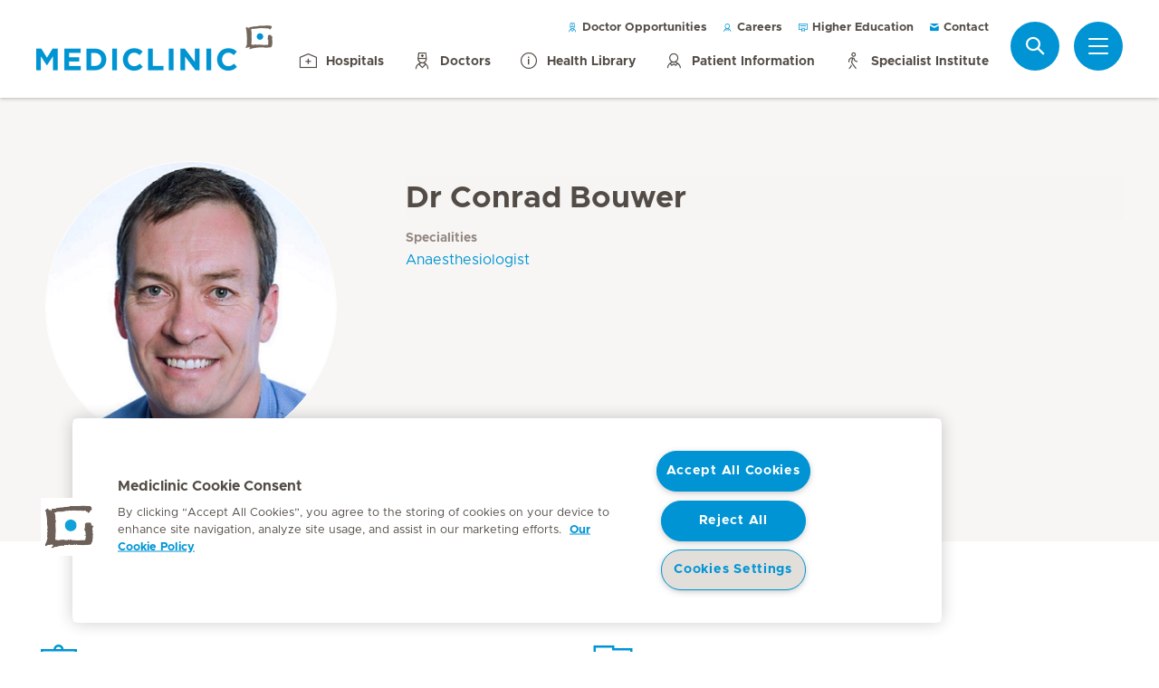

--- FILE ---
content_type: text/html; charset=UTF-8
request_url: https://www.mediclinic.co.za/en/corporate/doctors/3/dr-conrad-bouwer.html
body_size: 6573
content:

  <!DOCTYPE HTML>
  <html class="no-js" lang="en">
    <head><meta http-equiv="content-type" content="text/html; charset=UTF-8"/>
<script defer="defer" type="text/javascript" src="/.rum/@adobe/helix-rum-js@%5E2/dist/rum-standalone.js"></script>
<link rel="preload" href="/etc.clientlibs/hirslanden/clientlibs/frontend-min/resources/font/Metropolis-Regular.woff" as="font" type="font/woff" crossorigin="anonymous"/>
<link rel="preload" href="/etc.clientlibs/hirslanden/clientlibs/frontend-min/resources/font/Metropolis-Bold.woff" as="font" type="font/woff" crossorigin="anonymous"/>
<link rel="preload" href="/etc.clientlibs/hirslanden/clientlibs/frontend-min/resources/font/Metropolis-SemiBold.woff" as="font" type="font/woff" crossorigin="anonymous"/>
<link rel="preload" href="/etc.clientlibs/hirslanden/clientlibs/frontend-min/resources/font/icons.woff?v=1.0.0" as="font" type="font/woff" crossorigin="anonymous"/>


	
	<title>Dr Conrad Bouwer - Mediclinic Southern Africa</title>
	<meta name="keywords"/>
	<meta name="description" content="Specialised in: Anaesthesiologist . Make an appointment now."/>
	<meta itemprop="page-title" content="dr conrad bouwer"/>
	<meta itemprop="repository-path" content="/content/mc-sa-corporate/en/doctors/3/3758"/>
	<meta itemprop="fmhs" content="/content/mc-sa-corporate/en/fmhs/Anaesthetist"/>
	
	
	<meta itemprop="clinics" content="/content/mc-sa-bloemfontein/en"/>
	
	<meta itemprop="corporate" content="/content/mc-sa-corporate"/>
	
	
	
	
	
	
	
	
	
	
	
	<meta itemprop="gender" content="Mann"/>
	
	
	
	
	
	
	
	
	<meta itemprop="doctor-lastname" content="bouwer"/>
	<meta itemprop="doctor-firstname" content="conrad"/>
	<meta itemprop="page-type" content="DOCTORS"/>
	
	
	
	
	
	<meta name="viewport" content="width=device-width, initial-scale=1, maximum-scale=1"/>
	
	<meta name="last-modified" content="2022-06-14"/>
	<meta name="yandex-verification" content="53c3c2530ef78398"/>
	

	<link rel="canonical" href="https://www.mediclinic.co.za/en/corporate/doctors/3/dr-conrad-bouwer.html"/>

	

	
		
		<meta property="og:url" content="https://www.mediclinic.co.za/en/corporate/doctors/3/dr-conrad-bouwer.html"/>
		<meta property="og:type" content="article"/>
		<meta property="og:title" content="Dr Conrad Bouwer"/>
		
		<meta property="og:image" content="https://mediclinic.scene7.com/is/image/mediclinic/Dr%20Conrad%20Bouwer,%20Anaethetist,%20Haumann%20Partners?_ck=1616241703470"/>

		
		<meta name="twitter:card" content="summary"/>
		<meta name="twitter:site" content="Hirslanden"/>
		<meta name="twitter:site:id" content="73376192"/>
		<meta name="twitter:title" content="Dr Conrad Bouwer"/>
		
		<meta name="twitter:image" content="https://mediclinic.scene7.com/is/image/mediclinic/Dr%20Conrad%20Bouwer,%20Anaethetist,%20Haumann%20Partners?_ck=1616241703470"/>
	






    <!-- OneTrust Cookies Consent Notice start for mediclinic.co.za -->

<script src="https://cdn.cookielaw.org/scripttemplates/otSDKStub.js" type="text/javascript" charset="UTF-8" data-domain-script="019523e3-be92-757a-a505-203a88a6c1ef"></script>
<script type="text/javascript">
function OptanonWrapper() { }
</script>
<!-- OneTrust Cookies Consent Notice end for mediclinic.co.za -->
    <script src="https://analytics.ahrefs.com/analytics.js" data-key="BVoauwdMfMu4qm2Q1G59Qg" async></script>
    <script>
    window.dataLayer = window.dataLayer || [];
</script>
<!-- Google Tag Manager -->


    <script>(function(w,d,s,l,i){w[l]=w[l]||[];w[l].push({'gtm.start':
        new Date().getTime(),event:'gtm.js'});var f=d.getElementsByTagName(s)[0],
        j=d.createElement(s),dl=l!='dataLayer'?'&l='+l:'';j.async=true;j.src=
        'https://www.googletagmanager.com/gtm.js?id='+i+dl;f.parentNode.insertBefore(j,f);
    })(window,document,'script','dataLayer',"GTM-MTLJHVF");</script>


<!-- End Google Tag Manager -->


<!-- Adobe Analytics -->


    <script src="https://assets.adobedtm.com/82ec148934ab/bff85ea4e93a/launch-45694b391688.min.js" async></script>


<!-- End Adobe Analytics -->

    
    
    
        <script type="text/javascript" src="//script.crazyegg.com/pages/scripts/0122/7107.js" async="async"></script>
    
    

        
    
<link rel="stylesheet" href="/etc.clientlibs/hirslanden/clientlibs/clientlib-dependencies.lc-d41d8cd98f00b204e9800998ecf8427e-lc.css" type="text/css">



        
    
<link rel="stylesheet" href="/etc.clientlibs/hirslanden/clientlibs/clientlib-site.lc-4d1c75d68b11839a9440671cf091ea24-lc.css" type="text/css">



        


        
    
<link rel="stylesheet" href="/etc.clientlibs/hirslanden/clientlibs/frontend-min.lc-7d3d4b7431c03ae8eab1fe3f3be0c184-lc.css" type="text/css">



        
        
    
<script src="/etc.clientlibs/hirslanden/clientlibs/frontend-head-min.lc-f4e96b76cb58ca0b834b0f165cd57d9c-lc.js"></script>




        
    
    
    <script src="https://cdnjs.cloudflare.com/ajax/libs/picturefill/3.0.3/picturefill.min.js" async></script>



<script type="application/ld+json">
    {"@context":"http://schema.org/","@type":"Physician","name":"Dr Conrad Bouwer","MedicalSpecialty":"","image":"https://www.hirslanden.ch/renditions/mc-sa-corporate/images/doctor-profile-images-2020/bloem/4x3/384/1616241716599/Dr%20Conrad%20Bouwer,%20Anaethetist,%20Haumann%20Partners.jpg","hospitalAffiliation":[]}
</script>

<script type="application/ld+json">
    {"@context":"http://schema.org/","@type":"BreadcrumbList","itemListElement":[{"@type":"ListItem","position":1,"name":"Doctors","item":"https://www.mediclinic.co.za/en/corporate/doctors.html"},{"@type":"ListItem","position":2,"name":"3","item":"https://www.mediclinic.co.za/en/corporate/doctors/3.html"},{"@type":"ListItem","position":3,"name":"Dr Conrad Bouwer","item":"https://www.mediclinic.co.za/en/corporate/doctors/3/dr-conrad-bouwer.html"}]}
</script>


<link rel="apple-touch-icon-precomposed" sizes="152x152" href="/etc.clientlibs/hirslanden/clientlibs/frontend/resources/favicon/touch-icon-ipad-retina.png"/>
<link rel="apple-touch-icon-precomposed" sizes="120x120" href="/etc.clientlibs/hirslanden/clientlibs/frontend/resources/favicon/touch-icon-iphone-retina.png"/>
<link rel="apple-touch-icon-precomposed" sizes="76x76" href="/etc.clientlibs/hirslanden/clientlibs/frontend/resources/favicon/touch-icon-ipad.png"/>
<link rel="apple-touch-icon-precomposed" sizes="52x52" href="/etc.clientlibs/hirslanden/clientlibs/frontend/resources/favicon/touch-icon-iphone.png"/>
<link rel="shortcut icon" href="/etc.clientlibs/hirslanden/clientlibs/frontend/resources/favicon/favicon.ico"/>
<meta name="msapplication-TileColor" content="#0094D0"/>
<meta name="msapplication-TileImage" content="/etc.clientlibs/hirslanden/clientlibs/frontend/resources/favicon/favicon-tile-144x144.png"/>

</head>
    <body class=" no-js   " type-ahead-endpoint-url="https://www.mediclinic.co.za/en/corporate/_jcr_content.typeahead.json">
      <!-- Google Tag Manager (noscript) -->



    <noscript><iframe title="Google Tag Manager iframe" src="https://www.googletagmanager.com/ns.html?id=GTM-MTLJHVF" height="0" width="0" style="display:none;visibility:hidden"></iframe></noscript>



<!-- End Google Tag Manager (noscript) -->





<div id="dataLayerPageId" data-datalayerjson="{&#34;event&#34;:&#34;dl_page_view&#34;,&#34;language&#34;:&#34;en&#34;,&#34;page_type&#34;:&#34;corporate&#34;}">
</div>



      <div id="page">
  
  
    
    <div id="header">
        <header>
            
            <div>

    <div id="header-new" class="corporate">
        <div class="skip-links">
            <a class="accessible" href="#nav">Skip to Navigation</a>
            <a class="accessible" href="#content">Skip to Content</a>
        </div>
        <nav>
            <div id="nav" class="navWrapper">
                <div class="logoWrapper">
                    <a href="/en/corporate/home.html">
                        <img src="/content/dam/mc-me-corporate/logos/re-design/logo-mediclinic-web.png" alt="Mediclinic Southern Africa" title="Mediclinic Southern Africa" class="logo"/>
                        <img src="/content/dam/corporate/logos/re-design/icon-hirslanden-mediclinic-web.png" alt="Mediclinic Southern Africa" title="Mediclinic Southern Africa" class="smallLogo"/>
                        <div class="hospitalName"></div>
                    </a>
                </div>
                <script type="application/ld+json">
    {"@context":"http://schema.org/","@type":"Organization","url":"https://www.mediclinic.co.za/en/corporate/home.html","logo":"https://www.hirslanden.ch/renditions/mc-me-corporate/logos/re-design/4x3/768/1616241321261/logo-mediclinic-web.png"}
</script>


                
                <div class="linksWrapper">
                    <div class="links">
                        <div class="topLinksWrapper">
                            <ul class="customLinksWrapper">
                                
                                    <li class="customLink ">
                                        <a href="https://careers.mediclinic.com/DoctorOpportunities/go/Search-By-Keyword-DPO/5074001/%20" class="hir-ext-link" target="_blank">
                                                <span class="icon icon-doctor"></span>
                                            Doctor Opportunities
                                        </a>
                                    </li>
<li class="customLink ">
                                        <a href="https://careers.mediclinic.com/SouthernAfrica/?locale=en_GB%20" class="hir-ext-link" target="_blank">
                                                <span class="icon icon-administrator"></span>
                                            Careers
                                        </a>
                                    </li>
<li class="customLink ">
                                        <a href="https://education.mediclinic.co.za" class="hir-ext-link" target="_blank">
                                                <span class="icon icon-diploma"></span>
                                            Higher Education
                                        </a>
                                    </li>
<li class="customLink ">
                                        <a href="/en/corporate/contact-us.html">
                                                <span class="icon icon-mail"></span>
                                            Contact
                                        </a>
                                    </li>

                                
                            </ul>
                            
                        </div>

                        <ul class="bottomLinksWrapper">
                            
    
    
        <li class="sidebar_link">
            <a href="/en/corporate/hospitals.html">
                <span class="icon icon-clinic"></span>
                <span>Hospitals</span>
            </a>
        </li>
    
        <li class="sidebar_link">
            <a href="/en/corporate/find-a-doctor.html">
                <span class="icon icon-doctor"></span>
                <span>Doctors</span>
            </a>
        </li>
    
        <li class="sidebar_link">
            <a href="https://www.mediclinic.co.za/en/corporate/health-knowledge-library.html" class="hir-ext-link" target="_blank">
                <span class="icon icon-info"></span>
                <span>Health Library</span>
            </a>
        </li>
    
        <li class="sidebar_link">
            <a href="/en/corporate/information-for-patients.html">
                <span class="icon icon-administrator"></span>
                <span>Patient Information</span>
            </a>
        </li>
    
        <li class="sidebar_link">
            <a href="/en/winelands-orthopaedic-hospital/home.html" target="_blank">
                <span class="icon icon-medical-sports"></span>
                <span>Specialist Institute</span>
            </a>
        </li>
    

                        </ul>
                        <div class="show-on-mobile bottomLinksWrapperMobile">
                            <ul class="bottomLinksWrapper">
                                
    
    
        <li class="sidebar_link">
            <a href="/en/corporate/hospitals.html">
                <span class="icon icon-clinic"></span>
                <span>Hospitals</span>
            </a>
        </li>
    
        <li class="sidebar_link">
            <a href="/en/corporate/find-a-doctor.html">
                <span class="icon icon-doctor"></span>
                <span>Doctors</span>
            </a>
        </li>
    
        <li class="sidebar_link">
            <a href="https://www.mediclinic.co.za/en/corporate/health-knowledge-library.html" class="hir-ext-link" target="_blank">
                <span class="icon icon-info"></span>
                <span>Health Library</span>
            </a>
        </li>
    
        <li class="sidebar_link">
            <a href="/en/corporate/information-for-patients.html">
                <span class="icon icon-administrator"></span>
                <span>Patient Information</span>
            </a>
        </li>
    
        <li class="sidebar_link">
            <a href="/en/winelands-orthopaedic-hospital/home.html" target="_blank">
                <span class="icon icon-medical-sports"></span>
                <span>Specialist Institute</span>
            </a>
        </li>
    

                            </ul>
                        </div>
                    </div>

                    
                    
                    <script id="tmpl-search" type="text/x-template">
    <img class="popup-logo" src="/content/dam/corporate/logos/re-design/icon-hirslanden-mediclinic-web.png" alt="Mediclinic Southern Africa" title="Mediclinic Southern Africa"/>
    <div class="white-popup search-popup header_search-popup">
        <form id="header-search-form" method="GET" action="https://www.mediclinic.co.za/en/corporate/search.html">
            <div class="typeahead__container">
                <div class="search-field typeahead__field">
                    <span class="typeahead__query">
                        <input type="text" title="Search Input" class="type-ahead-search search-overlay-input" data-typeahead-filters="[{&#34;type&#34;:&#34;AndFilter&#34;,&#34;startsWith&#34;:false,&#34;key&#34;:&#34;corporate_str&#34;,&#34;value&#34;:&#34;/content/mc-sa-corporate&#34;}]" name="q" id="search" placeholder="Keyword..." autocomplete="off" style="background-image: url('/etc.clientlibs/hirslanden/clientlibs/frontend/resources/img/24-px-search.svg')"/>
                    </span>
                    <span class="typeahead__button hide-on-mobile">
                        <button type="submit" title="Search" aria-label="Search" class="button button-search">Search</button>
                    </span>
                </div>
            </div>
        </form>
        
            <div class="header_search-links">
                    <a href="https://www.mediclinic.co.za/en/corporate/hospitals.html">Hospitals &amp; Day Clinics</a>
            
                    <a href="https://www.mediclinic.co.za/en/corporate/find-a-doctor.html">Doctors</a>
            
                    <a href="https://forms.mediclinic.co.za/PatientBooking/">Online Pre-Admission</a>
            
                    <a href="https://www.mediclinic.co.za/en/corporate/mediclinicbaby.html">Mediclinic Baby</a>
            
                    <a href="https://careers.mediclinic.com/SouthernAfrica/?locale=en_GB%20">Careers</a>
            
                    <a href="https://education.mediclinic.co.za">Higher Education</a>
            
                    <a href="https://careers.mediclinic.com/DoctorOpportunities/go/Search-By-Keyword-DPO/5074001/%20">Doctor Opportunities</a>
            
                    <a href="https://www.mediclinic.co.za/en/corporate/health-knowledge-library.html">Health Library</a>
            
                    <a href="https://www.mediclinic.co.za/en/infohub-corporate/home.html">Mediclinic Info Hub</a>
            
                    <a href="https://www.mediclinic.co.za/en/foh-corporate/home.html">The Future of Healthcare Blog</a>
            
                    <a href="https://www.mediclinic.co.za/en/corporate/nursing-profession.html">Nursing Profession</a>
            
                    <a href="https://www.mediclinic.co.za/en/corporate/daisy-award.html">Daisy Awards</a>
            </div>
        
    </div>
</script>
                    <div class="iconsWrapper">
                        <div class="search-box search">
                            <a href="https://www.mediclinic.co.za/en/corporate/search.html" class="hir-ext-link" target="_blank">
                                <span class="icon icon-search"></span>
                                <span class="screen-reader">Search</span></a>
                        </div>
                        <div class="menu sidebar_toggle-header">
                            <a href="#sidebar" class="open-sidebar" title="Menu">
                                <div class="menuItemsWrapper">
                                    <span></span>
                                    <span></span>
                                    <span></span>
                                </div>
                            </a>
                        </div>
                    </div>
                </div>

            </div>
        </nav>

    </div>
    

    
    <div id="sidebar" class="sidebar  mfp-hide mfp-with-anim" aria-hidden="true" role="menu">
        <div class="sidebar_background">
            <div class="sidebar_holder">
                <div class="sidebar_left-column">
                    
                    <a href="/en/corporate/home.html" alt="Mediclinic Southern Africa" title="Mediclinic Southern Africa" class="hir-logo logo-override">
                        <span class="screen-reader">Hirslanden Home</span>
                        <img src="/content/dam/mc-me-corporate/logos/re-design/logo-mediclinic-web.png"/>
                        
                        
                    </a>

                    
                    <ul class="sidebar_links">
                        
    <li class="emergency sidebar_link">
        <a href="/en/corporate/emergency.html">
            <span class="icon icon-emergency"></span>
            <span class="emergency_title">Emergency</span>
        </a>
    </li>
    
        <li class="sidebar_link">
            <a href="/en/corporate/hospitals.html">
                <span class="icon icon-clinic"></span>
                <span>Hospitals</span>
            </a>
        </li>
    
        <li class="sidebar_link">
            <a href="/en/corporate/find-a-doctor.html">
                <span class="icon icon-doctor"></span>
                <span>Doctors</span>
            </a>
        </li>
    
        <li class="sidebar_link">
            <a href="https://www.mediclinic.co.za/en/corporate/health-knowledge-library.html" class="hir-ext-link" target="_blank">
                <span class="icon icon-info"></span>
                <span>Health Library</span>
            </a>
        </li>
    
        <li class="sidebar_link">
            <a href="/en/corporate/information-for-patients.html">
                <span class="icon icon-administrator"></span>
                <span>Patient Information</span>
            </a>
        </li>
    
        <li class="sidebar_link">
            <a href="/en/winelands-orthopaedic-hospital/home.html" target="_blank">
                <span class="icon icon-medical-sports"></span>
                <span>Specialist Institute</span>
            </a>
        </li>
    

                    </ul>

                    <div class="sidebar_divider"></div>

                    

                    <nav>
                        <ul class="sidebar_nav">
                            
    
        <li class="sidebar_nav-item">
            <a data-tab="tab1" href="#">
                Patients &amp; Visitors
                <span class="icon icon-arrow-next"></span>
            </a>
        </li>
    
        <li class="sidebar_nav-item">
            <a data-tab="tab2" href="#">
                Service Offerings
                <span class="icon icon-arrow-next"></span>
            </a>
        </li>
    
        <li class="sidebar_nav-item">
            <a data-tab="tab3" href="#">
                About Us
                <span class="icon icon-arrow-next"></span>
            </a>
        </li>
    
        <li class="sidebar_nav-item">
            <a data-tab="tab4" href="#">
                For Doctors
                <span class="icon icon-arrow-next"></span>
            </a>
        </li>
    
        <li class="sidebar_nav-item">
            <a data-tab="tab5" href="#">
                Nursing Profession
                <span class="icon icon-arrow-next"></span>
            </a>
        </li>
    

                        </ul>
                    </nav>

                    <div class="sidebar_divider"></div>

                    
                    <div class="">
                        <nav>
                            
                            <ul class="top-links sidebar_nav">
                                
    
        <li class=" sidebar_nav-item">
            <a href="https://careers.mediclinic.com/DoctorOpportunities/go/Search-By-Keyword-DPO/5074001/%20" class="hir-ext-link" target="_blank">
                                            <span class="icon icon-doctor"></span>
                Doctor Opportunities
            </a>
            
        </li>
<li class=" sidebar_nav-item">
            <a href="https://careers.mediclinic.com/SouthernAfrica/?locale=en_GB%20" class="hir-ext-link" target="_blank">
                                            <span class="icon icon-administrator"></span>
                Careers
            </a>
            
        </li>
<li class=" sidebar_nav-item">
            <a href="https://education.mediclinic.co.za" class="hir-ext-link" target="_blank">
                                            <span class="icon icon-diploma"></span>
                Higher Education
            </a>
            
        </li>
<li class=" sidebar_nav-item">
            <a href="/en/corporate/contact-us.html">
                                            <span class="icon icon-mail"></span>
                Contact
            </a>
            
        </li>

    

                            </ul>
                            
                            <div class="sidebar_divider"></div>
                            
                        </nav>
                    </div>

                    
                    
                </div>
                

                <div class="sidebar_right-column">
                    <a href="/en/corporate/home.html" alt="Mediclinic Southern Africa" title="Mediclinic Southern Africa" class="hir-logo logo-override  show-on-mobile logo-mobile">
                        <span class="screen-reader">Hirslanden Home</span>
                        <img src="/content/dam/mc-me-corporate/logos/re-design/logo-mediclinic-web.png"/>
                        
                        
                    </a>

                    <div class="sidebar_right-column-content">
                        
                        <div class="sidebar_search">
    <img class="popup-logo" src="/content/dam/corporate/logos/re-design/icon-hirslanden-mediclinic-web.png" alt="Mediclinic Southern Africa" title="Mediclinic Southern Africa"/>
    <div class="white-popup search-popup header_search-popup">
        <form id="header-search-form" method="GET" action="https://www.mediclinic.co.za/en/corporate/search.html">
            <div class="typeahead__container">
                <div class="search-field typeahead__field">
                    <span class="typeahead__query">
                        <input type="text" title="Search Input" class="type-ahead-search search-overlay-input" data-typeahead-filters="[{&#34;type&#34;:&#34;AndFilter&#34;,&#34;startsWith&#34;:false,&#34;key&#34;:&#34;corporate_str&#34;,&#34;value&#34;:&#34;/content/mc-sa-corporate&#34;}]" name="q" id="search" placeholder="Keyword..." autocomplete="off" style="background-image: url('/etc.clientlibs/hirslanden/clientlibs/frontend/resources/img/24-px-search.svg')"/>
                    </span>
                    <span class="typeahead__button hide-on-mobile">
                        <button type="submit" title="Search" aria-label="Search" class="button button-search">Search</button>
                    </span>
                </div>
            </div>
        </form>
        
            <div class="header_search-links">
                    <a href="https://www.mediclinic.co.za/en/corporate/hospitals.html" class="hir-ext-link" target="_blank">Hospitals &amp; Day Clinics</a>
            
                    <a href="https://www.mediclinic.co.za/en/corporate/find-a-doctor.html" class="hir-ext-link" target="_blank">Doctors</a>
            
                    <a href="https://forms.mediclinic.co.za/PatientBooking/" class="hir-ext-link" target="_blank">Online Pre-Admission</a>
            
                    <a href="https://www.mediclinic.co.za/en/corporate/mediclinicbaby.html" class="hir-ext-link" target="_blank">Mediclinic Baby</a>
            
                    <a href="https://careers.mediclinic.com/SouthernAfrica/?locale=en_GB%20" class="hir-ext-link" target="_blank">Careers</a>
            
                    <a href="https://education.mediclinic.co.za" class="hir-ext-link" target="_blank">Higher Education</a>
            
                    <a href="https://careers.mediclinic.com/DoctorOpportunities/go/Search-By-Keyword-DPO/5074001/%20" class="hir-ext-link" target="_blank">Doctor Opportunities</a>
            
                    <a href="https://www.mediclinic.co.za/en/corporate/health-knowledge-library.html" class="hir-ext-link" target="_blank">Health Library</a>
            
                    <a href="https://www.mediclinic.co.za/en/infohub-corporate/home.html" class="hir-ext-link" target="_blank">Mediclinic Info Hub</a>
            
                    <a href="https://www.mediclinic.co.za/en/foh-corporate/home.html" class="hir-ext-link" target="_blank">The Future of Healthcare Blog</a>
            
                    <a href="https://www.mediclinic.co.za/en/corporate/nursing-profession.html" class="hir-ext-link" target="_blank">Nursing Profession</a>
            
                    <a href="https://www.mediclinic.co.za/en/corporate/daisy-award.html" class="hir-ext-link" target="_blank">Daisy Awards</a>
            </div>
        
    </div>
</div>
                        
                        <div class="sidebar_content-holder">
                            
        
        <div class="reference section">
    
  

    <div>
    
  

    <div class="quicklinks">
        <h3>
            <a>
                Quick Links
            </a>
        </h3>
        
        <ul class="quicklinks">
            <li>
                <a href="https://www.mediclinic.co.za/en/corporate/contact-us/hospital-locator.html" class="hir-ext-link" target="_blank">Hospital locator</a><br/>
            </li>
<li>
                <a href="https://forms.mediclinic.co.za/PatientBooking/" class="hir-ext-link" target="_blank">Online Pre-Admission</a><br/>
            </li>
<li>
                <a href="https://www.mediclinic.co.za/en/corporate/mediclinicbaby.html" class="hir-ext-link" target="_blank">Mediclinic Baby</a><br/>
            </li>
<li>
                <a href="https://www.mediclinic.co.za/en/corporate/mediclinicprime.html" class="hir-ext-link" target="_blank">Mediclinic Prime</a><br/>
            </li>
<li>
                <a href="https://www.mediclinic.co.za/en/corporate/fixed-fees.html" class="hir-ext-link" target="_blank">Private Fixed Fees</a><br/>
            </li>
<li>
                <a href="https://www.mediclinic.co.za/en/corporate/care-expert.html" class="hir-ext-link" target="_blank">Care Expert</a><br/>
            </li>

            
        </ul>
    </div>
</div>
    
</div>




                        </div>
                    </div>

                    
                    <div class="sidebar_nav-holder">
                        
    
        <div class="sidebar_nav-item-content" id="tab1">
            <a class="sidebar_nav-item-link show-on-mobile">
                <span class="icon icon-arrow-back"></span>
                <span>Patients &amp; Visitors</span>
            </a>
            
                <a class="sidebar_nav-item-sublink sidebar_nav-item-sublink-main" href="/en/corporate/information-for-patients.html">Patient Information</a>
                
                    <a class="sidebar_nav-item-sublink" href="/en/corporate/information-for-patients/terms-and-conditions.html">Admission Terms &amp; Conditions</a>
                
                    <a class="sidebar_nav-item-sublink hir-ext-link" href="https://forms.mediclinic.co.za/patientbooking" target="_blank">Pre-admission Form</a>
                
                    <a class="sidebar_nav-item-sublink" href="/en/corporate/quality-results.html">Quality Results</a>
                
                <div class="sidebar_divider-nav"></div>
            
                <a class="sidebar_nav-item-sublink sidebar_nav-item-sublink-main" href="/en/corporate/health-insurance/get-to-know-your-finances.html">Health Insurance</a>
                
                    <a class="sidebar_nav-item-sublink" href="/en/corporate/health-insurance/get-to-know-your-finances.html">Get to Know your Finances</a>
                
                    <a class="sidebar_nav-item-sublink" href="/en/corporate/fixed-fees.html">Private Fixed Fees</a>
                
                    <a class="sidebar_nav-item-sublink hir-ext-link" href="https://www.mediclinic.co.za/en/corporate/care-expert.html" target="_blank">Care Expert</a>
                
                    <a class="sidebar_nav-item-sublink" href="/en/corporate/financing-options.html">Financing Options</a>
                
                <div class="sidebar_divider-nav"></div>
            
                <a class="sidebar_nav-item-sublink sidebar_nav-item-sublink-main" href="/en/corporate/health-knowledge-library.html">Health Knowledge</a>
                
                    <a class="sidebar_nav-item-sublink" href="/en/corporate/health-knowledge-library.html">Health Knowledge Library</a>
                
                    <a class="sidebar_nav-item-sublink" href="/en/infohub-corporate/home.html" target="_blank">Mediclinic Info Hub Blog</a>
                
                    <a class="sidebar_nav-item-sublink" href="/en/foh-corporate/home.html" target="_blank">The Future of Healthcare Blog</a>
                
                    <a class="sidebar_nav-item-sublink hir-ext-link" href="https://mediclinicfamily.co.za/" target="_blank">Mediclinic Family Magazine</a>
                
                <div class="sidebar_divider-nav"></div>
            
                <a class="sidebar_nav-item-sublink sidebar_nav-item-sublink-main" href="/en/corporate/hospitals.html">Hospitals</a>
                
                    <a class="sidebar_nav-item-sublink" href="/en/corporate/contact-us.html">Mediclinic in Your Region</a>
                
                    <a class="sidebar_nav-item-sublink" href="/en/corporate/find-a-doctor.html">Find a Doctor</a>
                
                <div class="sidebar_divider-nav"></div>
            
        </div>
    
        <div class="sidebar_nav-item-content" id="tab2">
            <a class="sidebar_nav-item-link show-on-mobile">
                <span class="icon icon-arrow-back"></span>
                <span>Service Offerings</span>
            </a>
            
                <a class="sidebar_nav-item-sublink sidebar_nav-item-sublink-main hir-ext-link" href="https://www.mediclinic.co.za/en/corporate/mediclinic-renal-services--kidney-dialysis-and-renal-care.html" target="_blank">Mediclinic Renal Services</a>
                
                    <a class="sidebar_nav-item-sublink hir-ext-link" href="https://www.mediclinic.co.za/en/corporate/mediclinic-renal-services--kidney-dialysis-and-renal-care/renal-care-locations.html" target="_blank">Renal Care Locations</a>
                
                    <a class="sidebar_nav-item-sublink hir-ext-link" href="https://www.mediclinic.co.za/en/corporate/mediclinic-renal-services--kidney-dialysis-and-renal-care/understand-renal-dialysis.html" target="_blank"> Understand Renal Dialysis</a>
                
                    <a class="sidebar_nav-item-sublink hir-ext-link" href="https://www.mediclinic.co.za/en/corporate/mediclinic-renal-services--kidney-dialysis-and-renal-care/vision--mission-and-purpose.html" target="_blank">Vision, Mission and Purpose </a>
                
                    <a class="sidebar_nav-item-sublink" href="/en/corporate/mediclinic-renal-services--kidney-dialysis-and-renal-care/what-sets-us-apart-.html">What sets us apart </a>
                
                    <a class="sidebar_nav-item-sublink hir-ext-link" href="https://www.mediclinic.co.za/en/corporate/mediclinic-renal-services--kidney-dialysis-and-renal-care/mediclinic-renal-services-dialysis-with-a-difference.html" target="_blank">Dialysis with a difference</a>
                
                    <a class="sidebar_nav-item-sublink hir-ext-link" href="https://www.mediclinic.co.za/en/corporate/mediclinic-renal-services--kidney-dialysis-and-renal-care/treatment-offerings-.html" target="_blank">Treatment Modalities </a>
                
                    <a class="sidebar_nav-item-sublink hir-ext-link" href="https://www.mediclinic.co.za/en/corporate/mediclinic-renal-services--kidney-dialysis-and-renal-care/kidney-awareness-program--kap-.html" target="_blank">Kidney Awareness Program (KAP)</a>
                
                <div class="sidebar_divider-nav"></div>
            
                <a class="sidebar_nav-item-sublink sidebar_nav-item-sublink-main" href="#">Mediclinic Mental Health Services</a>
                
                    <a class="sidebar_nav-item-sublink" href="/en/corporate/mental-health-services.html">Mediclinic Mental Health</a>
                
                <div class="sidebar_divider-nav"></div>
            
                <a class="sidebar_nav-item-sublink sidebar_nav-item-sublink-main hir-ext-link" href="https://www.mediclinic.co.za/en/corporate/mediclinicbaby.html" target="_blank">Mediclinic Baby</a>
                
                    <a class="sidebar_nav-item-sublink hir-ext-link" href="https://www.mediclinic.co.za/en/corporate/mediclinicbaby/mediclinic-baby-app.html" target="_blank">The Mediclinic Baby App</a>
                
                    <a class="sidebar_nav-item-sublink hir-ext-link" href="https://www.mediclinic.co.za/en/corporate/mediclinicbaby/due-date-calculator.html" target="_blank">Due Date Calculator</a>
                
                    <a class="sidebar_nav-item-sublink hir-ext-link" href="https://www.mediclinic.co.za/en/corporate/mediclinicbaby/ovulation-checker.html" target="_blank">Ovulation Checker</a>
                
                    <a class="sidebar_nav-item-sublink hir-ext-link" href="https://www.mediclinic.co.za/en/corporate/mediclinicbaby/mediclinic-baby-on-the-health-wrap-podcast.html" target="_blank">Mediclinic Baby on the Health Wrap Podcast</a>
                
                    <a class="sidebar_nav-item-sublink hir-ext-link" href="https://www.mediclinic.co.za/en/corporate/mediclinicbaby/baby-gallery.html" target="_blank">Baby Gallery</a>
                
                    <a class="sidebar_nav-item-sublink hir-ext-link" href="https://www.mediclinic.co.za/en/corporate/mediclinicbaby/guide-to-pregnancy-baby-care.html" target="_blank">Guide To Pregnancy &amp; Baby Care</a>
                
                    <a class="sidebar_nav-item-sublink hir-ext-link" href="https://forms.mediclinic.co.za/baby" target="_blank">Register now!</a>
                
                <div class="sidebar_divider-nav"></div>
            
                <a class="sidebar_nav-item-sublink sidebar_nav-item-sublink-main hir-ext-link" href="https://www.mediclinic.co.za/en/corporate/mediclinicprime.html" target="_blank">Mediclinic Prime</a>
                
                    <a class="sidebar_nav-item-sublink hir-ext-link" href="https://www.mediclinic.co.za/en/corporate/mediclinicprime/the-health-wrap.html" target="_blank">The Health Wrap Podcast</a>
                
                    <a class="sidebar_nav-item-sublink hir-ext-link" href="https://www.mediclinic.co.za/en/corporate/mediclinicprime/prime-benefits.html" target="_blank">Exclusive Benefits</a>
                
                    <a class="sidebar_nav-item-sublink hir-ext-link" href="https://www.mediclinic.co.za/en/corporate/mediclinicprime/bmi-calculator.html" target="_blank">BMI Calculator</a>
                
                    <a class="sidebar_nav-item-sublink" href="/en/corporate/mediclinicprime/form.html">Register now!</a>
                
                <div class="sidebar_divider-nav"></div>
            
        </div>
    
        <div class="sidebar_nav-item-content" id="tab3">
            <a class="sidebar_nav-item-link show-on-mobile">
                <span class="icon icon-arrow-back"></span>
                <span>About Us</span>
            </a>
            
                <a class="sidebar_nav-item-sublink sidebar_nav-item-sublink-main" href="/en/corporate/about-mediclinic-southern-africa.html">About Mediclinic Southern Africa</a>
                
                    <a class="sidebar_nav-item-sublink" href="/en/corporate/about-mediclinic-southern-africa/vision-and-values.html">Vision &amp; Values</a>
                
                    <a class="sidebar_nav-item-sublink" href="/en/corporate/about-mediclinic-southern-africa/clinical-quality.html">Clinical Quality</a>
                
                    <a class="sidebar_nav-item-sublink" href="/en/corporate/about-mediclinic-southern-africa/executive-management.html">Executive Management</a>
                
                    <a class="sidebar_nav-item-sublink" href="/en/corporate/about-mediclinic-southern-africa/history.html">History</a>
                
                    <a class="sidebar_nav-item-sublink" href="/en/corporate/research.html">Research</a>
                
                    <a class="sidebar_nav-item-sublink" href="/en/corporate/about-mediclinic-southern-africa/enviromental-policy.html">Enviromental Policy</a>
                
                    <a class="sidebar_nav-item-sublink" href="/en/corporate/media-centre/corporate-social-investment.html">Corporate Social Investment</a>
                
                    <a class="sidebar_nav-item-sublink" href="/en/corporate/contact-us.html">Contact Us</a>
                
                <div class="sidebar_divider-nav"></div>
            
                <a class="sidebar_nav-item-sublink sidebar_nav-item-sublink-main" href="#">Quality</a>
                
                    <a class="sidebar_nav-item-sublink" href="/en/corporate/quality-results/client-experience-feedback.html">Patient Experience Results</a>
                
                    <a class="sidebar_nav-item-sublink" href="/en/corporate/about-mediclinic-southern-africa/ethics.html">Ethics</a>
                
                <div class="sidebar_divider-nav"></div>
            
                <a class="sidebar_nav-item-sublink sidebar_nav-item-sublink-main" href="/en/corporate/media-centre.html">Media &amp; News</a>
                
                    <a class="sidebar_nav-item-sublink" href="/en/corporate/media-centre/press-releases-and-news.html">Press Releases &amp; News</a>
                
                    <a class="sidebar_nav-item-sublink" href="/en/corporate/media-centre/social-media.html">Social Media</a>
                
                    <a class="sidebar_nav-item-sublink" href="/en/corporate/media-centre/Media-Contact-Information.html">Media Contact Information</a>
                
                    <a class="sidebar_nav-item-sublink" href="/en/corporate/media-centre/Media-Kit.html">Media Kit</a>
                
                    <a class="sidebar_nav-item-sublink" href="/en/corporate/media-centre/corporate-social-investment.html">Corporate Social Investment</a>
                
                <div class="sidebar_divider-nav"></div>
            
        </div>
    
        <div class="sidebar_nav-item-content" id="tab4">
            <a class="sidebar_nav-item-link show-on-mobile">
                <span class="icon icon-arrow-back"></span>
                <span>For Doctors</span>
            </a>
            
                <a class="sidebar_nav-item-sublink sidebar_nav-item-sublink-main hir-ext-link" href="https://careers.mediclinicdoctors.co.za/DoctorOpportunities/search/?createNewAlert=false&q=&locationsearch=&optionsFacetsDD_shifttype=" target="_blank">Practice Opportunities</a>
                
                    <a class="sidebar_nav-item-sublink hir-ext-link" href="https://careers.mediclinic.com/DoctorOpportunities/content/Our-Value-generating-Partnership-With-Medical-Practitioners/?locale=en_GB" target="_blank">Why Partner With Us</a>
                
                    <a class="sidebar_nav-item-sublink hir-ext-link" href="https://careers.mediclinicdoctors.co.za/go/Search-By-Keyword-DPO/5074001/" target="_blank">View Practice Opportunities</a>
                
                    <a class="sidebar_nav-item-sublink hir-ext-link" href="https://careers.mediclinicdoctors.co.za/lp/DPO%20-%20Registrar%20Program/9be8df1767ba6158/?locale=en_GB" target="_blank">Registrar Programme</a>
                
                    <a class="sidebar_nav-item-sublink hir-ext-link" href="https://careers.mediclinicdoctors.co.za/lp/DPO%20-%20Bursary%20Program/6eca3e3f0197f342/?locale=en_GB" target="_blank">Bursary Programme</a>
                
                    <a class="sidebar_nav-item-sublink" href="/en/corporate/for-health-professionals/practice-opportunity.html">Learn more</a>
                
                <div class="sidebar_divider-nav"></div>
            
                <a class="sidebar_nav-item-sublink sidebar_nav-item-sublink-main" href="#">For Health Professionals</a>
                
                    <a class="sidebar_nav-item-sublink" href="/en/corporate/for-health-professionals/doctors-portal.html">Doctors Portal</a>
                
                    <a class="sidebar_nav-item-sublink hir-ext-link" href="https://secure.mediclinic.co.za/logon/login.aspx?ReturnUrl=%2fdefault.aspx" target="_blank">Member Site</a>
                
                    <a class="sidebar_nav-item-sublink hir-ext-link" href="https://careers.mediclinicdoctors.co.za/lp/DPO%20-%20Locum%20Opportunities/4e2382513eefea54/?locale=en_GB" target="_blank">Locum Registration</a>
                
                    <a class="sidebar_nav-item-sublink hir-ext-link" href="https://www.thefutureofhealthcare.co.za/" target="_blank">Future of Healthcare News</a>
                
                <div class="sidebar_divider-nav"></div>
            
                <a class="sidebar_nav-item-sublink sidebar_nav-item-sublink-main" href="/en/corporate/for-health-professionals/contact-form.html">Contact us</a>
                
                <div class="sidebar_divider-nav"></div>
            
        </div>
    
        <div class="sidebar_nav-item-content" id="tab5">
            <a class="sidebar_nav-item-link show-on-mobile">
                <span class="icon icon-arrow-back"></span>
                <span>Nursing Profession</span>
            </a>
            
                <a class="sidebar_nav-item-sublink sidebar_nav-item-sublink-main" href="/en/corporate/nursing-profession.html">Nursing Profession</a>
                
                    <a class="sidebar_nav-item-sublink" href="/en/corporate/nursing-profession/entry-level-nursing.html">Entry-Level Nursing</a>
                
                    <a class="sidebar_nav-item-sublink" href="/en/corporate/nursing-profession/clinical-career-path.html">Clinical Career Path</a>
                
                    <a class="sidebar_nav-item-sublink" href="/en/corporate/nursing-profession/management-career-path.html">Management Career Path </a>
                
                    <a class="sidebar_nav-item-sublink" href="/en/corporate/nursing-profession/education-and-training-career-path.html">Education and Training Career Path</a>
                
                    <a class="sidebar_nav-item-sublink" href="/en/corporate/nursing-profession/nurses-in-the-care-team.html">Nurses in the Care Team</a>
                
                <div class="sidebar_divider-nav"></div>
            
        </div>
    

                    </div>

                </div>
            </div>
        </div>
    </div>
</div>
            

            

            
        </header>
    </div>
    

    <div id="content">
    <div class="doctor-detail">
        
  
  

<div class="doctor-dateil-lead-wrap">
  <div class="grid-33-66 doctor-detail-lead">
    <div class="grid-col-1">
      
        <div class="backlink backlink-mobile">
          
          <a class="backLinkNoPageTools" data-doctorssearchpagepath="#">
            <span class="icon icon-arrow-back"></span> Back
          </a>
        </div>
      
      <div class="size-full">
          <span class="figure">
            <figure>
            
              
  
    <div class="image-container ">
        
            
                
                    <picture>
                        <source media="(min-width: 1024px)" srcset="https://mediclinic.scene7.com/is/image/mediclinic/Dr%20Conrad%20Bouwer,%20Anaethetist,%20Haumann%20Partners:1-1?wid=322&hei=322&fit=fit%2C1&_ck=1616241703470 1x, https://mediclinic.scene7.com/is/image/mediclinic/Dr%20Conrad%20Bouwer,%20Anaethetist,%20Haumann%20Partners:1-1?wid=384&hei=384&fit=fit%2C1&_ck=1616241703470 1.3x, https://mediclinic.scene7.com/is/image/mediclinic/Dr%20Conrad%20Bouwer,%20Anaethetist,%20Haumann%20Partners:1-1?wid=384&hei=384&fit=fit%2C1&_ck=1616241703470 1.5x, https://mediclinic.scene7.com/is/image/mediclinic/Dr%20Conrad%20Bouwer,%20Anaethetist,%20Haumann%20Partners:1-1?wid=384&hei=384&fit=fit%2C1&_ck=1616241703470 2x"/>
<source media="(min-width: 768px)" srcset="https://mediclinic.scene7.com/is/image/mediclinic/Dr%20Conrad%20Bouwer,%20Anaethetist,%20Haumann%20Partners:1-1?wid=322&hei=322&fit=fit%2C1&_ck=1616241703470 1x, https://mediclinic.scene7.com/is/image/mediclinic/Dr%20Conrad%20Bouwer,%20Anaethetist,%20Haumann%20Partners:1-1?wid=384&hei=384&fit=fit%2C1&_ck=1616241703470 1.3x, https://mediclinic.scene7.com/is/image/mediclinic/Dr%20Conrad%20Bouwer,%20Anaethetist,%20Haumann%20Partners:1-1?wid=384&hei=384&fit=fit%2C1&_ck=1616241703470 1.5x, https://mediclinic.scene7.com/is/image/mediclinic/Dr%20Conrad%20Bouwer,%20Anaethetist,%20Haumann%20Partners:1-1?wid=384&hei=384&fit=fit%2C1&_ck=1616241703470 2x"/>
<source media="(min-width: 512px)" srcset="https://mediclinic.scene7.com/is/image/mediclinic/Dr%20Conrad%20Bouwer,%20Anaethetist,%20Haumann%20Partners:1-1?wid=282&hei=282&fit=fit%2C1&_ck=1616241703470 1x, https://mediclinic.scene7.com/is/image/mediclinic/Dr%20Conrad%20Bouwer,%20Anaethetist,%20Haumann%20Partners:1-1?wid=367&hei=367&fit=fit%2C1&_ck=1616241703470 1.3x, https://mediclinic.scene7.com/is/image/mediclinic/Dr%20Conrad%20Bouwer,%20Anaethetist,%20Haumann%20Partners:1-1?wid=384&hei=384&fit=fit%2C1&_ck=1616241703470 1.5x, https://mediclinic.scene7.com/is/image/mediclinic/Dr%20Conrad%20Bouwer,%20Anaethetist,%20Haumann%20Partners:1-1?wid=384&hei=384&fit=fit%2C1&_ck=1616241703470 2x"/>
<source srcset="https://mediclinic.scene7.com/is/image/mediclinic/Dr%20Conrad%20Bouwer,%20Anaethetist,%20Haumann%20Partners:1-1?wid=132&hei=132&fit=fit%2C1&_ck=1616241703470 1x, https://mediclinic.scene7.com/is/image/mediclinic/Dr%20Conrad%20Bouwer,%20Anaethetist,%20Haumann%20Partners:1-1?wid=172&hei=172&fit=fit%2C1&_ck=1616241703470 1.3x, https://mediclinic.scene7.com/is/image/mediclinic/Dr%20Conrad%20Bouwer,%20Anaethetist,%20Haumann%20Partners:1-1?wid=198&hei=198&fit=fit%2C1&_ck=1616241703470 1.5x, https://mediclinic.scene7.com/is/image/mediclinic/Dr%20Conrad%20Bouwer,%20Anaethetist,%20Haumann%20Partners:1-1?wid=264&hei=264&fit=fit%2C1&_ck=1616241703470 2x"/>

                        <img src="https://mediclinic.scene7.com/is/image/mediclinic/Dr%20Conrad%20Bouwer,%20Anaethetist,%20Haumann%20Partners?_ck=1616241703470" alt="Dr Conrad Bouwer, Anaethetist, Haumann Partners" loading="lazy"/>
                    </picture>
                
            

            
            
        
    </div>

  

            
          </figure>
          </span>
      </div>
    </div>
    <div class="grid-col-2">
      
        <div class="backlink backlink-desktop">
          
          <a class="backLinkNoPageTools" data-doctorssearchpagepath="#">
            <span class="icon icon-arrow-back"></span> Back
          </a>
        </div>
      
      <h1>Dr Conrad Bouwer</h1>
      
      <dl class="key-value-list vertical condensed">
        
          <dt>Specialities</dt>
          <dd>
            
              
  <a href="/en/corporate/specialties/Anaesthetist.html">Anaesthesiologist </a>

              
            
          </dd>
        
        
        
        
        
        
      </dl>
    </div>
  </div>
</div>


        
        <div><div class="columncontainer section">
  
  


    <div class="  columncontainerWrapper">

      

      <div class="grid-33-33-33 ">
          <div class="grid-col-1">
              <div>
                  <div class="quicklink section">
  

  
    
  

    
  



</div>


              </div>
          </div>
      
          <div class="grid-col-2">
              <div>
                  <div class="quicklink section">
  

  
    
  

    
  



</div>


              </div>
          </div>
      
          <div class="grid-col-3">
              <div>
                  <div class="quicklink section">
  

  
    
  

    
  



</div>


              </div>
          </div>
      </div>

    </div>

</div>
<div class="columncontainer section">
  
  


    <div class="  columncontainerWrapper">

      

      <div class="grid-50-50 ">
          <div class="grid-col-1">
              <div>
                  <div class="section-box section">
    
  


    <div class="section-box  show-on-small">
        <div class="header">
            <span class="icon icon-contact"></span>
            <h2>Contact</h2>
        </div>
        <div class="content contact-card-list">
            <div class="reference section">
    
  

    <div><div class="contact-card section">
  
  

  <div>
    <div class="address"><address>
      <div class="contact-name">
        Conrad Bouwer
      </div>
      <div class="contact-map">
        <span>Physical Address:</span><br/>
        
          Suite G10, Mediclinic Bloemfontein, Cnr Kellner Street  &amp; Parfitt Avenue, Bloemfontein, 9301
        
      </div>
      <div class="contact-map">
        <span>Postal Address:</span><br/>
        
          PO Box 12167, Brandhof, 9324
        
      </div>
      <div class="contact-tel">
        <a href="tel:0514443171" target="_blank"><span class="icon icon-phone-full"></span>051 4443171</a>
      </div>
      <div class="contact-fax">
        <span class="icon icon-fax-full"></span>051 4443884
      </div>
      <div class="contact-email">
        <a href="mailto:dorita@haumannv.co.za" class="hir-ext-link" target="_blank">dorita@haumannv.co.za</a>
      </div>
      

      

      

      
    </address></div>
  </div>

</div>

</div>
    
</div>


        </div>
    </div>
</div>
<div class="section-box section">
    
  


    <div class="section-box with-spacer ">
        <div class="header">
            <span class="icon icon-jobs"></span>
            <h2>Profile</h2>
        </div>
        <div class="content ">
            <div class="key-value-table section">
    
  

    <dl class="key-value-list horizontal ">
        <dt>HPCRegNo</dt>
        <dd>MP0469734</dd>
    
        <dt>PracticeNo</dt>
        <dd>0100001011995</dd>
    </dl>
</div>


        </div>
    </div>
</div>
<div class="section-box section">
    
  


    <div class="section-box with-spacer ">
        <div class="header">
            <span class="icon icon-diploma"></span>
            <h2>Qualification</h2>
        </div>
        <div class="content ">
            <div class="key-value-table section">
    
  

    <dl class="key-value-list horizontal ">
        <dt>1996</dt>
        <dd>MBChB, University  of  the Free State</dd>
    
        <dt>1998</dt>
        <dd>DA (SA), Colleges of Medicine, SA</dd>
    
        <dt>2004</dt>
        <dd>FCA (SA), Colleges of Medicine, SA</dd>
    
        <dt>2004</dt>
        <dd>MMED (ANAES), University  of  the Free State</dd>
    </dl>
</div>


        </div>
    </div>
</div>


              </div>
          </div>
      
          <div class="grid-col-2">
              <div>
                  <div class="section-box section">
    
  


    <div class="section-box with-spacer hide-on-small">
        <div class="header">
            <span class="icon icon-contact"></span>
            <h2>Contact</h2>
        </div>
        <div class="content contact-card-list">
            <div class="contact-card section">
  
  

  <div>
    <div class="address"><address>
      <div class="contact-name">
        Conrad Bouwer
      </div>
      <div class="contact-map">
        <span>Physical Address:</span><br/>
        
          Suite G10, Mediclinic Bloemfontein, Cnr Kellner Street  &amp; Parfitt Avenue, Bloemfontein, 9301
        
      </div>
      <div class="contact-map">
        <span>Postal Address:</span><br/>
        
          PO Box 12167, Brandhof, 9324
        
      </div>
      <div class="contact-tel">
        <a href="tel:0514443171" target="_blank"><span class="icon icon-phone-full"></span>051 4443171</a>
      </div>
      <div class="contact-fax">
        <span class="icon icon-fax-full"></span>051 4443884
      </div>
      <div class="contact-email">
        <a href="mailto:dorita@haumannv.co.za" class="hir-ext-link" target="_blank">dorita@haumannv.co.za</a>
      </div>
      

      

      

      
    </address></div>
  </div>

</div>


        </div>
    </div>
</div>
<div class="section-box section">
    
  


    <div class="section-box with-spacer ">
        <div class="header">
            <span class="icon icon-clinic"></span>
            <h2>Practices at</h2>
        </div>
        <div class="content ">
            <div class="mc-doctor-practices-list section">
  
  

  

  

  <ul>
    <li>
      <a href="/en/bloemfontein/home.html" target="_blank">
        Mediclinic Bloemfontein
      </a>
      
      
      
    </li>

  </ul>
  

</div>


        </div>
    </div>
</div>
<div class="section-box section">
    
  


    <div class="section-box with-spacer ">
        <div class="header">
            <span class="icon icon-publications"></span>
            <h2>Publications &amp; videos</h2>
        </div>
        <div class="content ">
            <div class="publications list section">
  
    
  


    

  
</div>


        </div>
    </div>
</div>
<div class="section-box section">
    
  


    <div class="section-box with-spacer ">
        <div class="header">
            <span class="icon icon-calendar"></span>
            <h2>Events &amp; lectures</h2>
        </div>
        <div class="content ">
            <div class="events list section">
        
    
  


    

</div>


        </div>
    </div>
</div>


              </div>
          </div>
      </div>

    </div>

</div>

</div>
    </div>
</div>
    
    <div id="footer">
        <footer>
            
    <script type="application/ld+json">
    {"@context":"http://schema.org/","@type":"Organization","name":"Mediclinic Southern Africa","url":"https://www.mediclinic.co.za/en/corporate/home.html","sameAs":"[]"}

</script>


    
        
    <div class="footer_pre">
        <div class="footer_seo">
            <div class="footer_seo-title">Mediclinic Southern Africa</div>
            <div class="footer_seo-text">
                <p>Mediclinic Southern Africa operates a range of multi-disciplinary acute care private hospitals in South Africa and Namibia and focuses on providing value to our patients through safe, quality care in a patient friendly environment.</p>

            </div>
        </div>
        <div class="footer_social">
            <div class="footer_social-title">
                Follow Us
            </div>
            <div class="footer_social-links">
                <nav>
                    <ul>
                        <li>
                            <a href="https://www.facebook.com/mediclinicsouthernafrica/" title="Facebook" target="_blank" rel="noopener" class="hir-ext-link">
                                <span class="icon  icon-social-facebook"></span>
                            </a>
                        </li>
                    
                        <li>
                            <a href="https://www.instagram.com/mediclinicsouthernafrica/" title="Instagram" target="_blank" rel="noopener" class="hir-ext-link">
                                <span class="icon  icon-social-instagram"></span>
                            </a>
                        </li>
                    
                        <li>
                            <a href="https://twitter.com/mediclinic" title="X" target="_blank" rel="noopener" class="hir-ext-link">
                                <span class="icon  icon-social-twitter"></span>
                            </a>
                        </li>
                    
                        <li>
                            <a href="https://www.linkedin.com/company/mediclinic" title="LinkedIn" target="_blank" rel="noopener" class="hir-ext-link">
                                <span class="icon  icon-social-linkedin"></span>
                            </a>
                        </li>
                    
                        <li>
                            <a href="https://www.youtube.com/user/MediclinicSA/" title="YouTube" target="_blank" rel="noopener">
                                <span class="icon  icon-social-youtube"></span>
                            </a>
                        </li>
                    </ul>
                </nav>
            </div>
        </div>
    </div>

    

    
        
    <div id="footer_nav">
        <div class="footer_nav">
            <a href="#" class="footer_top-scroll" title="Scroll to Top">
                <span class="icon icon-arrow-less"></span>
                <span class="accessible">Scroll to Top</span>
            </a>

            <div class="footer_logos">
                <a href="/" class="footer_logo" target="_blank">
                    <img src="/content/dam/mc-me-corporate/logos/re-design/logo-mediclinic-web.png" alt="Hirslanden Home"/>
                    <span class="screen-reader">Hirslanden Home</span>
                </a>
                <div class="footer_emergency">
                    <div class="footer_emergency-label">Emergency number</div>
                    <a href="tel:084%20124" target="_blank">084 124</a>
                </div>
            </div>

            <div class="footer_nav-links accordion" data-default-tab-index="-1">

                <div class="footer_nav-links-group tab-item-footer">
                    <nav>
                        <a class="footer_nav-links-title">Quick Links</a>
                        <ul class="footer_accordion-content">
                            <li>
                                
                                
                                
                                <a href="https://www.mediclinic.co.za/en/corporate/contact-us/hospital-locator.html" class="hir-ext-link" target="_blank">
                                    
                                    Hospital locator
                                </a>
                            </li>
                        
                            <li>
                                
                                
                                
                                <a href="https://forms.mediclinic.co.za/PatientBooking/" class="hir-ext-link" target="_blank">
                                    
                                    Online Pre-Admission
                                </a>
                            </li>
                        
                            <li>
                                
                                
                                
                                <a href="https://www.mediclinic.co.za/en/corporate/mediclinicbaby.html" class="hir-ext-link" target="_blank">
                                    
                                    Mediclinic Baby
                                </a>
                            </li>
                        
                            <li>
                                
                                
                                
                                <a href="https://www.mediclinic.co.za/en/corporate/mediclinicprime.html" class="hir-ext-link" target="_blank">
                                    
                                    Mediclinic Prime
                                </a>
                            </li>
                        
                            <li>
                                
                                
                                
                                <a href="https://www.mediclinic.co.za/en/corporate/fixed-fees.html" class="hir-ext-link" target="_blank">
                                    
                                    Private Fixed Fees
                                </a>
                            </li>
                        
                            <li>
                                
                                
                                
                                <a href="https://www.mediclinic.co.za/en/corporate/care-expert.html" class="hir-ext-link" target="_blank">
                                    
                                    Care Expert
                                </a>
                            </li>
                        </ul>
                    </nav>
                </div>
            

                <div class="footer_nav-links-group tab-item-footer">
                    <nav>
                        <a class="footer_nav-links-title">Doctor Opportunities</a>
                        <ul class="footer_accordion-content">
                            <li>
                                
                                
                                
                                <a href="https://careers.mediclinic.com/go/Search-By-Keyword-DPO/5074001/" class="hir-ext-link" target="_blank">
                                    
                                    Practice Opportunities
                                </a>
                            </li>
                        
                            <li>
                                
                                
                                
                                <a href="https://careers.mediclinic.com/DoctorOpportunities/content/Our-Value-generating-Partnership-With-Medical-Practitioners/?locale=en_GB" class="hir-ext-link" target="_blank">
                                    
                                    Why Partner With Us
                                </a>
                            </li>
                        
                            <li>
                                
                                
                                
                                <a href="https://careers.mediclinic.com/lp/DPO%20-%20Registrar%20Program/9be8df1767ba6158/?locale=en_GB" class="hir-ext-link" target="_blank">
                                    
                                    Registrar Programme
                                </a>
                            </li>
                        
                            <li>
                                
                                
                                
                                <a href="https://careers.mediclinic.com/lp/DPO%20-%20Bursary%20Program/6eca3e3f0197f342/?locale=en_GB" class="hir-ext-link" target="_blank">
                                    
                                    Bursary Programme
                                </a>
                            </li>
                        </ul>
                    </nav>
                </div>
            

                <div class="footer_nav-links-group tab-item-footer">
                    <nav>
                        <a class="footer_nav-links-title">Careers</a>
                        <ul class="footer_accordion-content">
                            <li>
                                
                                
                                
                                <a href="https://careers.mediclinic.com/SouthernAfrica/content/How-to-Apply/?locale=en_GB" class="hir-ext-link" target="_blank">
                                    
                                    How to Apply
                                </a>
                            </li>
                        
                            <li>
                                
                                
                                
                                <a href="https://careers.mediclinic.com/SouthernAfrica/?locale=en_GB%20" class="hir-ext-link" target="_blank">
                                    
                                    Search Opportunities
                                </a>
                            </li>
                        
                            <li>
                                
                                
                                
                                <a href="https://careers.mediclinic.com/SouthernAfrica/content/Employee-Testimonials/?locale=en_GB" class="hir-ext-link" target="_blank">
                                    
                                    Testimonials
                                </a>
                            </li>
                        </ul>
                    </nav>
                </div>
            

                <div class="footer_nav-links-group tab-item-footer">
                    <nav>
                        <a class="footer_nav-links-title">Higher Education</a>
                        <ul class="footer_accordion-content">
                            <li>
                                
                                
                                
                                <a href="https://career5.successfactors.eu/career?career_company=mediclinicP&lang=en_GB&company=mediclinicP&site=&loginFlowRequired=true&_s.crb=simjnhF9BkaoWE1xjavlwlO47pdjJnFghR6uc0baFRc%3d" class="hir-ext-link" target="_blank">
                                    
                                     Log in/Sign up
                                </a>
                            </li>
                        
                            <li>
                                
                                
                                
                                <a href="https://www.mediclinic.co.za/en/education-corporate/Programmes.html" class="hir-ext-link" target="_blank">
                                    
                                    Programme/course info
                                </a>
                            </li>
                        
                            <li>
                                
                                
                                
                                <a href="https://www.mediclinic.co.za/en/education-corporate/how-to-apply.html" class="hir-ext-link" target="_blank">
                                    
                                    Apply
                                </a>
                            </li>
                        </ul>
                    </nav>
                </div>
            

                <div class="footer_nav-links-group tab-item-footer">
                    <nav>
                        <a class="footer_nav-links-title">Nursing Profession</a>
                        <ul class="footer_accordion-content">
                            <li>
                                
                                
                                
                                <a href="/en/corporate/nursing-profession/entry-level-nursing.html">
                                    
                                    Entry-Level Nursing
                                </a>
                            </li>
                        
                            <li>
                                
                                
                                
                                <a href="/en/corporate/nursing-profession/clinical-career-path.html">
                                    
                                    Clinical Career Path
                                </a>
                            </li>
                        
                            <li>
                                
                                
                                
                                <a href="/en/corporate/nursing-profession/management-career-path.html">
                                    
                                    Management Career Path 
                                </a>
                            </li>
                        
                            <li>
                                
                                
                                
                                <a href="/en/corporate/nursing-profession/education-and-training-career-path.html">
                                    
                                    Education &amp; Training Career Path
                                </a>
                            </li>
                        
                            <li>
                                
                                
                                
                                <a href="/en/corporate/nursing-profession/nurses-in-the-care-team.html">
                                    
                                    Nurses in the Care Team
                                </a>
                            </li>
                        </ul>
                    </nav>
                </div>
            

                <div class="footer_nav-links-group tab-item-footer">
                    <nav>
                        <a class="footer_nav-links-title">Employee Sign In</a>
                        <ul class="footer_accordion-content">
                            <li>
                                
                                
                                <a href="/en/corporate/idp-login.html" class="dynamicnavcontent is-hidden">
                                    <span class="icon icon-administrator"></span>
                                    Sign In
                                </a>
                                
                            </li>
                        
                            <li>
                                
                                
                                <a href="/en/corporate/idp-logout.html" class="dynamicnavcontent is-hidden">
                                    <span class="icon icon-administrator"></span>
                                    Sign Out
                                </a>
                                
                            </li>
                        
                            <li>
                                
                                
                                <a href="https://www.mediclinic.co.za/en/corporate/employee-communication-sso.html" class="dynamicnavcontent is-hidden hir-ext-link" target="_blank">
                                    <span class="icon icon-info"></span>
                                    Employee Communication
                                </a>
                                
                            </li>
                        </ul>
                    </nav>
                </div>
            </div>
        </div>
    </div>

    

    
        
    <div id="footer_bar">
        <div class="footer_bar">
            <div class="footer_contact">
                <a href="/en/corporate/contact-us.html">Contact<span class="icon icon-mail"></span></a>
            </div>
            <div class="footer_links">
                <div class="copyright">
                    <span>
                         © Mediclinic Southern Africa 2026
                    </span>
                </div>
                <div class="footer_link">
                    <a href="/en/corporate/terms-of-use.html">Terms of Use</a>
                </div>
<div class="footer_link">
                    <a href="/en/corporate/cookie-notice.html">Cookie Policy</a>
                </div>
<div class="footer_link">
                    <a href="/en/corporate/promotion-of-access-to-information.html">Access to Information Manual</a>
                </div>
<div class="footer_link">
                    <a href="/en/corporate/privacy-statement.html">Website Privacy Statement</a>
                </div>
<div class="footer_link">
                    <a href="/content/dam/mc-sa-corporate/downloads/privacy/POPIA_Data_Privacy_Notice-Patients-MCSA_V1.1%2025062024.pdf" target="_blank">Patient Privacy Notice</a>
                </div>
<div class="footer_link">
                    <a href="/content/dam/mc-sa-corporate/downloads/privacy/POPIA_Data_Privacy_Notice-Doctors-MCSA_V1.0.pdf" target="_blank">Doctor &amp; Allied Healthcare Professionals Privacy Notice</a>
                </div>

            </div>
        </div>
    </div>

    

    
    
    <div>
        <div id="idp-error-popup" style="display: none;">
            <div id="idp-popup-content">
                <p>An error occurred. Please try again later.</p>
            </div>
        </div>
        <!-- Identity Provider Credentials -->
        <input type='hidden' id='idp_endpoint' value='https://login.microsoftonline.com'/><input type='hidden' id='idp_clientId' value='28470b11-ee0a-4a0a-b9b5-a13252f98188'/><input type='hidden' id='idp_tenantId' value='3a047007-ac12-4f4f-bf90-b5b269b9284b'/><input type='hidden' id='idp_redirectUri' value='https://www.mediclinic.co.za'/><input type='hidden' id='idp_logoutUri' value='https://www.mediclinic.co.za/en/corporate/idp-logout.html'/><input type='hidden' id='idp_code_challenge' value='qBjpuGq9Iqxctky4TXQT0N70daZsD_YK1EUKMwLbH44'/><input type='hidden' id='idp_provider' value='aad'/>
    </div>



        </footer>
        
    </div>

  
</div>

      <script type="text/javascript" src="https://mediclinic.scene7.com/s7viewers/libs/responsive_image.js"></script>

  
    
<script src="/etc.clientlibs/hirslanden/clientlibs/clientlib-dependencies.lc-d41d8cd98f00b204e9800998ecf8427e-lc.js"></script>



  
    
<script src="/etc.clientlibs/hirslanden/clientlibs/clientlib-site.lc-b2e5d0867d695c4f5cb6b99170522c5a-lc.js"></script>



  
    
<script src="/etc.clientlibs/hirslanden/clientlibs/frontend-min.lc-d1e9512236656ab36507961b51264ee6-lc.js"></script>



  
  
  
  <!-- Start of caredirect Zendesk Widget script -->
<script id="ze-snippet" src="https://static.zdassets.com/ekr/snippet.js?key=9bfc2c4d-bbb2-455f-896b-e5595b99fa36"> </script>
<!-- End of caredirect Zendesk Widget script -->




    </body>
  </html>


--- FILE ---
content_type: text/css
request_url: https://www.mediclinic.co.za/etc.clientlibs/hirslanden/clientlibs/frontend-min.lc-7d3d4b7431c03ae8eab1fe3f3be0c184-lc.css
body_size: 32925
content:
.qtip{position:absolute;left:-28000px;top:-28000px;display:none;max-width:280px;min-width:50px;font-size:10.5px;line-height:12px;direction:ltr;box-shadow:none;padding:0}.qtip-content{position:relative;padding:5px 9px;overflow:hidden;text-align:left;word-wrap:break-word}.qtip-titlebar{position:relative;padding:5px 35px 5px 10px;overflow:hidden;border-width:0 0 1px;font-weight:700}.qtip-titlebar+.qtip-content{border-top-width:0!important}.qtip-close{position:absolute;right:-9px;top:-9px;z-index:3;cursor:pointer;outline:medium none;border:1px solid transparent}.qtip-titlebar .qtip-close{right:4px;top:50%;margin-top:-9px}* html .qtip-titlebar .qtip-close{top:16px}.qtip-icon .ui-icon,.qtip-titlebar .ui-icon{display:block;text-indent:-1000em;direction:ltr}.qtip-icon,.qtip-icon .ui-icon{-moz-border-radius:3px;-webkit-border-radius:3px;border-radius:3px;text-decoration:none}.qtip-icon .ui-icon{width:18px;height:14px;line-height:14px;text-align:center;text-indent:0;font:normal bold 10px/13px Tahoma,sans-serif;color:inherit;background:transparent none no-repeat -100em -100em}.qtip-default{border:1px solid #f1d031;background-color:#ffffa3;color:#555}.qtip-default .qtip-titlebar{background-color:#ffef93}.qtip-default .qtip-icon{border-color:#ccc;background:#f1f1f1;color:#777}.qtip-default .qtip-titlebar .qtip-close{border-color:#aaa;color:#111}/*! Light tooltip style */.qtip-light{background-color:#fff;border-color:#e2e2e2;color:#454545}.qtip-light .qtip-titlebar{background-color:#f1f1f1}/*! Dark tooltip style */.qtip-dark{background-color:#505050;border-color:#303030;color:#f3f3f3}.qtip-dark .qtip-titlebar{background-color:#404040}.qtip-dark .qtip-icon{border-color:#444}.qtip-dark .qtip-titlebar .ui-state-hover{border-color:#303030}/*! Cream tooltip style */.qtip-cream{background-color:#fbf7aa;border-color:#f9e98e;color:#a27d35}.qtip-cream .qtip-titlebar{background-color:#f0de7d}.qtip-cream .qtip-close .qtip-icon{background-position:-82px 0}/*! Red tooltip style */.qtip-red{background-color:#f78b83;border-color:#d95252;color:#912323}.qtip-red .qtip-titlebar{background-color:#f06d65}.qtip-red .qtip-close .qtip-icon{background-position:-102px 0}.qtip-red .qtip-icon{border-color:#d95252}.qtip-red .qtip-titlebar .ui-state-hover{border-color:#d95252}/*! Green tooltip style */.qtip-green{background-color:#caed9e;border-color:#90d93f;color:#3f6219}.qtip-green .qtip-titlebar{background-color:#b0de78}.qtip-green .qtip-close .qtip-icon{background-position:-42px 0}/*! Blue tooltip style */.qtip-blue{background-color:#e5f6fe;border-color:#add9ed;color:#5e99bd}.qtip-blue .qtip-titlebar{background-color:#d0e9f5}.qtip-blue .qtip-close .qtip-icon{background-position:-2px 0}.qtip-shadow{-webkit-box-shadow:1px 1px 3px 1px rgba(0,0,0,.15);-moz-box-shadow:1px 1px 3px 1px rgba(0,0,0,.15);box-shadow:1px 1px 3px 1px rgba(0,0,0,.15)}.qtip-bootstrap,.qtip-rounded,.qtip-tipsy{-moz-border-radius:5px;-webkit-border-radius:5px;border-radius:5px}.qtip-rounded .qtip-titlebar{-moz-border-radius:4px 4px 0 0;-webkit-border-radius:4px 4px 0 0;border-radius:4px 4px 0 0}.qtip-youtube{-moz-border-radius:2px;-webkit-border-radius:2px;border-radius:2px;-webkit-box-shadow:0 0 3px #333;-moz-box-shadow:0 0 3px #333;box-shadow:0 0 3px #333;color:#fff;border:0 solid transparent;background:#4a4a4a;background-image:-webkit-gradient(linear,left top,left bottom,color-stop(0,#4a4a4a),color-stop(100%,#000));background-image:-webkit-linear-gradient(top,#4a4a4a 0,#000 100%);background-image:-moz-linear-gradient(top,#4a4a4a 0,#000 100%);background-image:-ms-linear-gradient(top,#4a4a4a 0,#000 100%);background-image:-o-linear-gradient(top,#4a4a4a 0,#000 100%)}.qtip-youtube .qtip-titlebar{background-color:#4a4a4a;background-color:rgba(0,0,0,0)}.qtip-youtube .qtip-content{padding:.75em;font:12px arial,sans-serif}.qtip-youtube .qtip-icon{border-color:#222}.qtip-youtube .qtip-titlebar .ui-state-hover{border-color:#303030}.qtip-jtools{background:#232323;background:rgba(0,0,0,.7);background-image:-webkit-gradient(linear,left top,left bottom,from(#717171),to(#232323));background-image:-moz-linear-gradient(top,#717171,#232323);background-image:-webkit-linear-gradient(top,#717171,#232323);background-image:-ms-linear-gradient(top,#717171,#232323);background-image:-o-linear-gradient(top,#717171,#232323);border:2px solid #ddd;border:2px solid rgba(241,241,241,1);-moz-border-radius:2px;-webkit-border-radius:2px;border-radius:2px;-webkit-box-shadow:0 0 12px #333;-moz-box-shadow:0 0 12px #333;box-shadow:0 0 12px #333}.qtip-jtools .qtip-titlebar{background-color:transparent}.qtip-jtools .qtip-content,.qtip-jtools .qtip-titlebar{background:0 0;color:#fff;border:0 dashed transparent}.qtip-jtools .qtip-icon{border-color:#555}.qtip-jtools .qtip-titlebar .ui-state-hover{border-color:#333}.qtip-cluetip{-webkit-box-shadow:4px 4px 5px rgba(0,0,0,.4);-moz-box-shadow:4px 4px 5px rgba(0,0,0,.4);box-shadow:4px 4px 5px rgba(0,0,0,.4);background-color:#d9d9c2;color:#111;border:0 dashed transparent}.qtip-cluetip .qtip-titlebar{background-color:#87876a;color:#fff;border:0 dashed transparent}.qtip-cluetip .qtip-icon{border-color:#808064}.qtip-cluetip .qtip-titlebar .ui-state-hover{border-color:#696952;color:#696952}.qtip-tipsy{background:#000;background:rgba(0,0,0,.87);color:#fff;border:0 solid transparent;font-size:11px;font-family:'Lucida Grande',sans-serif;font-weight:700;line-height:16px;text-shadow:0 1px #000}.qtip-tipsy .qtip-titlebar{padding:6px 35px 0 10px;background-color:transparent}.qtip-tipsy .qtip-content{padding:6px 10px}.qtip-tipsy .qtip-icon{border-color:#222;text-shadow:none}.qtip-tipsy .qtip-titlebar .ui-state-hover{border-color:#303030}.qtip-tipped{border:3px solid #959fa9;-moz-border-radius:3px;-webkit-border-radius:3px;border-radius:3px;background-color:#f9f9f9;color:#454545;font-weight:400;font-family:serif}.qtip-tipped .qtip-titlebar{border-bottom-width:0;color:#fff;background:#3a79b8;background-image:-webkit-gradient(linear,left top,left bottom,from(#3a79b8),to(#2e629d));background-image:-webkit-linear-gradient(top,#3a79b8,#2e629d);background-image:-moz-linear-gradient(top,#3a79b8,#2e629d);background-image:-ms-linear-gradient(top,#3a79b8,#2e629d);background-image:-o-linear-gradient(top,#3a79b8,#2e629d)}.qtip-tipped .qtip-icon{border:2px solid #285589;background:#285589}.qtip-tipped .qtip-icon .ui-icon{background-color:#fbfbfb;color:#555}.qtip-bootstrap{font-size:14px;line-height:20px;color:#333;padding:1px;background-color:#fff;border:1px solid #ccc;border:1px solid rgba(0,0,0,.2);-webkit-border-radius:6px;-moz-border-radius:6px;border-radius:6px;-webkit-box-shadow:0 5px 10px rgba(0,0,0,.2);-moz-box-shadow:0 5px 10px rgba(0,0,0,.2);box-shadow:0 5px 10px rgba(0,0,0,.2);-webkit-background-clip:padding-box;-moz-background-clip:padding;background-clip:padding-box}.qtip-bootstrap .qtip-titlebar{padding:8px 14px;margin:0;font-size:14px;font-weight:400;line-height:18px;background-color:#f7f7f7;border-bottom:1px solid #ebebeb;-webkit-border-radius:5px 5px 0 0;-moz-border-radius:5px 5px 0 0;border-radius:5px 5px 0 0}.qtip-bootstrap .qtip-titlebar .qtip-close{right:11px;top:45%;border-style:none}.qtip-bootstrap .qtip-content{padding:9px 14px}.qtip-bootstrap .qtip-icon{background:0 0}.qtip-bootstrap .qtip-icon .ui-icon{width:auto;height:auto;float:right;font-size:20px;font-weight:700;line-height:18px;color:#000;text-shadow:0 1px 0 #fff;opacity:.2}.qtip-bootstrap .qtip-icon .ui-icon:hover{color:#000;text-decoration:none;cursor:pointer;opacity:.4}.qtip:not(.ie9haxors) div.qtip-content,.qtip:not(.ie9haxors) div.qtip-titlebar{filter:none;-ms-filter:none}.qtip .qtip-tip{margin:0 auto;overflow:hidden;z-index:2}.qtip .qtip-tip,x:-o-prefocus{visibility:hidden}.qtip .qtip-tip,.qtip .qtip-tip .qtip-vml,.qtip .qtip-tip canvas{position:absolute;color:#123456;background:0 0;border:0 dashed transparent}.qtip .qtip-tip canvas{top:0;left:0}.qtip .qtip-tip .qtip-vml{behavior:url(frontend-min/css/#default#VML);display:inline-block;visibility:visible}.mfp-bg{top:0;left:0;width:100%;height:100%;z-index:1042;overflow:hidden;position:fixed;background:#0b0b0b;opacity:.8}.mfp-wrap{top:0;left:0;width:100%;height:100%;z-index:1043;position:fixed;outline:0!important;-webkit-backface-visibility:hidden}.mfp-container{text-align:center;position:absolute;width:100%;height:100%;left:0;top:0;padding:0 8px;box-sizing:border-box}.mfp-container:before{content:'';display:inline-block;height:100%;vertical-align:middle}.mfp-align-top .mfp-container:before{display:none}.mfp-content{position:relative;display:inline-block;vertical-align:middle;margin:0 auto;text-align:left;z-index:1045}.mfp-ajax-holder .mfp-content,.mfp-inline-holder .mfp-content{width:100%;cursor:auto}.mfp-ajax-cur{cursor:progress}.mfp-zoom-out-cur,.mfp-zoom-out-cur .mfp-image-holder .mfp-close{cursor:-moz-zoom-out;cursor:-webkit-zoom-out;cursor:zoom-out}.mfp-zoom{cursor:pointer;cursor:-webkit-zoom-in;cursor:-moz-zoom-in;cursor:zoom-in}.mfp-auto-cursor .mfp-content{cursor:auto}.mfp-arrow,.mfp-close,.mfp-counter,.mfp-preloader{-webkit-user-select:none;-moz-user-select:none;user-select:none}.mfp-loading.mfp-figure{display:none}.mfp-hide{display:none!important}.mfp-preloader{color:#ccc;position:absolute;top:50%;width:auto;text-align:center;margin-top:-.8em;left:8px;right:8px;z-index:1044}.mfp-preloader a{color:#ccc}.mfp-preloader a:hover{color:#fff}.mfp-s-ready .mfp-preloader{display:none}.mfp-s-error .mfp-content{display:none}button.mfp-arrow,button.mfp-close{overflow:visible;cursor:pointer;background:0 0;border:0;-webkit-appearance:none;display:block;outline:0;padding:0;z-index:1046;box-shadow:none;touch-action:manipulation}button::-moz-focus-inner{padding:0;border:0}.mfp-close{width:44px;height:44px;line-height:44px;position:absolute;right:0;top:0;text-decoration:none;text-align:center;opacity:.65;padding:0 0 18px 10px;color:#fff;font-style:normal;font-size:28px;font-family:Arial,Baskerville,monospace}.mfp-close:focus,.mfp-close:hover{opacity:1}.mfp-close:active{top:1px}.mfp-close-btn-in .mfp-close{color:#333}.mfp-iframe-holder .mfp-close,.mfp-image-holder .mfp-close{color:#fff;right:-6px;text-align:right;padding-right:6px;width:100%}.mfp-counter{position:absolute;top:0;right:0;color:#ccc;font-size:12px;line-height:18px;white-space:nowrap}.mfp-arrow{position:absolute;opacity:.65;margin:0;top:50%;margin-top:-55px;padding:0;width:90px;height:110px;-webkit-tap-highlight-color:transparent}.mfp-arrow:active{margin-top:-54px}.mfp-arrow:focus,.mfp-arrow:hover{opacity:1}.mfp-arrow:after,.mfp-arrow:before{content:'';display:block;width:0;height:0;position:absolute;left:0;top:0;margin-top:35px;margin-left:35px;border:medium inset transparent}.mfp-arrow:after{border-top-width:13px;border-bottom-width:13px;top:8px}.mfp-arrow:before{border-top-width:21px;border-bottom-width:21px;opacity:.7}.mfp-arrow-left{left:0}.mfp-arrow-left:after{border-right:17px solid #fff;margin-left:31px}.mfp-arrow-left:before{margin-left:25px;border-right:27px solid #3f3f3f}.mfp-arrow-right{right:0}.mfp-arrow-right:after{border-left:17px solid #fff;margin-left:39px}.mfp-arrow-right:before{border-left:27px solid #3f3f3f}.mfp-iframe-holder{padding-top:40px;padding-bottom:40px}.mfp-iframe-holder .mfp-content{line-height:0;width:100%;max-width:900px}.mfp-iframe-holder .mfp-close{top:-40px}.mfp-iframe-scaler{width:100%;height:0;overflow:hidden;padding-top:56.25%}.mfp-iframe-scaler iframe{position:absolute;display:block;top:0;left:0;width:100%;height:100%;box-shadow:0 0 8px rgba(0,0,0,.6);background:#000}img.mfp-img{width:auto;max-width:100%;height:auto;display:block;line-height:0;box-sizing:border-box;padding:40px 0 40px;margin:0 auto}.mfp-figure{line-height:0}.mfp-figure:after{content:'';position:absolute;left:0;top:40px;bottom:40px;display:block;right:0;width:auto;height:auto;z-index:-1;box-shadow:0 0 8px rgba(0,0,0,.6);background:#444}.mfp-figure small{color:#bdbdbd;display:block;font-size:12px;line-height:14px}.mfp-figure figure{margin:0}.mfp-bottom-bar{margin-top:-36px;position:absolute;top:100%;left:0;width:100%;cursor:auto}.mfp-title{text-align:left;line-height:18px;color:#f3f3f3;word-wrap:break-word;padding-right:36px}.mfp-image-holder .mfp-content{max-width:100%}.mfp-gallery .mfp-image-holder .mfp-figure{cursor:pointer}@media screen and (max-width:800px) and (orientation:landscape),screen and (max-height:300px){.mfp-img-mobile .mfp-image-holder{padding-left:0;padding-right:0}.mfp-img-mobile img.mfp-img{padding:0}.mfp-img-mobile .mfp-figure:after{top:0;bottom:0}.mfp-img-mobile .mfp-figure small{display:inline;margin-left:5px}.mfp-img-mobile .mfp-bottom-bar{background:rgba(0,0,0,.6);bottom:0;margin:0;top:auto;padding:3px 5px;position:fixed;box-sizing:border-box}.mfp-img-mobile .mfp-bottom-bar:empty{padding:0}.mfp-img-mobile .mfp-counter{right:5px;top:3px}.mfp-img-mobile .mfp-close{top:0;right:0;width:35px;height:35px;line-height:35px;background:rgba(0,0,0,.6);position:fixed;text-align:center;padding:0}}@media all and (max-width:900px){.mfp-arrow{-webkit-transform:scale(.75);transform:scale(.75)}.mfp-arrow-left{-webkit-transform-origin:0;transform-origin:0}.mfp-arrow-right{-webkit-transform-origin:100%;transform-origin:100%}.mfp-container{padding-left:6px;padding-right:6px}}.slick-slider{position:relative;display:block;box-sizing:border-box;-webkit-user-select:none;-moz-user-select:none;-ms-user-select:none;user-select:none;-webkit-touch-callout:none;-khtml-user-select:none;-ms-touch-action:pan-y;touch-action:pan-y;-webkit-tap-highlight-color:transparent}.slick-list{position:relative;display:block;overflow:hidden;margin:0;padding:0}.slick-list:focus{outline:0}.slick-list.dragging{cursor:pointer;cursor:hand}.slick-slider .slick-list,.slick-slider .slick-track{-webkit-transform:translate3d(0,0,0);-moz-transform:translate3d(0,0,0);-ms-transform:translate3d(0,0,0);-o-transform:translate3d(0,0,0);transform:translate3d(0,0,0)}.slick-track{position:relative;top:0;left:0;display:block;margin-left:auto;margin-right:auto}.slick-track:after,.slick-track:before{display:table;content:''}.slick-track:after{clear:both}.slick-loading .slick-track{visibility:hidden}.slick-slide{display:none;float:left;height:100%;min-height:1px}[dir=rtl] .slick-slide{float:right}.slick-slide img{display:block}.slick-slide.slick-loading img{display:none}.slick-slide.dragging img{pointer-events:none}.slick-initialized .slick-slide{display:block}.slick-loading .slick-slide{visibility:hidden}.slick-vertical .slick-slide{display:block;height:auto;border:1px solid transparent}.slick-arrow.slick-hidden{display:none}@font-face{font-family:Icons;font-style:normal;font-weight:400;src:url(frontend-min/resources/font/icons.eot?v=1.0.0);src:url(frontend-min/resources/font/icons.eot?v=1.0.0#iefix) format('embedded-opentype'),url(frontend-min/resources/font/icons.woff?v=1.0.0) format('woff'),url(frontend-min/resources/font/icons.woff2?v=1.0.0) format('woff2'),url(frontend-min/resources/font/icons.ttf?v=1.0.0) format('truetype');font-display:swap}@font-face{font-family:Metropolis;font-weight:400;font-style:normal;src:url(frontend-min/resources/font/Metropolis-Regular.eot?);src:url(frontend-min/resources/font/Metropolis-Regular.eot#iefix) format('embedded-opentype'),url(frontend-min/resources/font/Metropolis-Regular.woff) format('woff'),url(frontend-min/resources/font/Metropolis-Regular.woff2) format('woff2'),url(frontend-min/resources/font/Metropolis-Regular.ttf) format('truetype');font-display:swap}@font-face{font-family:Metropolis;font-weight:400;font-style:italic;src:url(frontend-min/resources/font/Metropolis-RegularItalic.eot?);src:url(frontend-min/resources/font/Metropolis-RegularItalic.eot#iefix) format('embedded-opentype'),url(frontend-min/resources/font/Metropolis-RegularItalic.woff) format('woff'),url(frontend-min/resources/font/Metropolis-RegularItalic.woff2) format('woff2'),url(frontend-min/resources/font/Metropolis-RegularItalic.ttf) format('truetype');font-display:swap}@font-face{font-family:Metropolis;font-weight:500;font-style:normal;src:url(frontend-min/resources/font/Metropolis-SemiBold.eot?);src:url(frontend-min/resources/font/Metropolis-SemiBold.eot#iefix) format('embedded-opentype'),url(frontend-min/resources/font/Metropolis-SemiBold.woff) format('woff'),url(frontend-min/resources/font/Metropolis-SemiBold.woff2) format('woff2'),url(frontend-min/resources/font/Metropolis-SemiBold.ttf) format('truetype');font-display:swap}@font-face{font-family:Metropolis;font-weight:500;font-style:italic;src:url(frontend-min/resources/font/Metropolis-SemiBoldItalic.eot?);src:url(frontend-min/resources/font/Metropolis-SemiBoldItalic.eot#iefix) format('embedded-opentype'),url(frontend-min/resources/font/Metropolis-SemiBoldItalic.woff) format('woff'),url(frontend-min/resources/font/Metropolis-SemiBoldItalic.woff2) format('woff2'),url(frontend-min/resources/font/Metropolis-SemiBoldItalic.ttf) format('truetype');font-display:swap}@font-face{font-family:Metropolis;font-weight:700;font-style:normal;src:url(frontend-min/resources/font/Metropolis-Bold.eot?);src:url(frontend-min/resources/font/Metropolis-Bold.eot#iefix) format('embedded-opentype'),url(frontend-min/resources/font/Metropolis-Bold.woff) format('woff'),url(frontend-min/resources/font/Metropolis-Bold.woff2) format('woff2'),url(frontend-min/resources/font/Metropolis-Bold.ttf) format('truetype');font-display:swap}@font-face{font-family:Metropolis;font-weight:700;font-style:italic;src:url(frontend-min/resources/font/Metropolis-BoldItalic.eot?);src:url(frontend-min/resources/font/Metropolis-BoldItalic.eot#iefix) format('embedded-opentype'),url(frontend-min/resources/font/Metropolis-BoldItalic.woff) format('woff'),url(frontend-min/resources/font/Metropolis-BoldItalic.woff2) format('woff2'),url(frontend-min/resources/font/Metropolis-BoldItalic.ttf) format('truetype');font-display:swap}A,ABBR,ACRONYM,ADDRESS,APPLET,ARTICLE,ASIDE,AUDIO,B,BIG,BLOCKQUOTE,BODY,CANVAS,CAPTION,CENTER,CITE,CODE,DD,DEL,DETAILS,DFN,DIV,DL,DT,EM,FIELDSET,FIGCAPTION,FIGURE,FONT,FOOTER,FORM,H1,H2,H3,H4,H5,H6,HEADER,HGROUP,HTML,I,IFRAME,IMG,INS,KBD,LABEL,LEGEND,LI,MARK,MENU,NAV,OBJECT,OL,P,PRE,Q,S,SAMP,SECTION,SMALL,SPAN,STRIKE,STRONG,SUB,SUMMARY,SUP,TABLE,TBODY,TD,TFOOT,TH,THEAD,TIME,TR,TT,U,UL,VAR,VIDEO{margin:0;padding:0;border:0;font-style:normal;vertical-align:baseline;text-decoration:inherit;background-color:transparent}BODY{line-height:1}LI,OL,UL{list-style:none}BLOCKQUOTE:AFTER,BLOCKQUOTE:BEFORE,Q:AFTER,Q:BEFORE{content:'';content:none}BLOCKQUOTE,Q{quotes:none}INS{text-decoration:none}DEL{text-decoration:line-through}TABLE{border-collapse:collapse}@media all{#media-query-scope{z-index:70}}@media all and (min-width:1367px){#media-query-scope{z-index:80}}@media all and (max-width:980px){#media-query-scope{z-index:50}}@media all and (max-width:800px){#media-query-scope{z-index:40}}@media all and (max-width:600px){#media-query-scope{z-index:30}}@media all and (max-width:320px){#media-query-scope{z-index:20}}.accessible{top:-9999px!important;left:-9999px!important;display:block!important;position:absolute!important}.screen-reader{font-family:Sans-Serif;font-size:1px!important;line-height:1px!important;color:transparent!important;position:absolute!important}.skip-links A.accessible:focus{top:0!important;left:0!important}.hidden{display:none!important}HTML.js .no-js-only{display:none}HTML.no-js .js-only{display:none}HTML{overflow-y:scroll;-webkit-text-size-adjust:100%}A.link{text-decoration:none}A.focus .link,A.hover .link,A:focus .link,A:hover .link{text-decoration:underline}IMG{display:block}.cf,.clearfix{clear:both}.cf:after,.clearfix:after{content:"";display:table;clear:both}.vertical-center{position:relative;top:50%;transform:perspective(1px) translateY(-50%)}.show-on-small{display:none!important}.show-on-large{display:none!important}@media all and (max-width:600px){.show-on-small{display:block!important}.show-on-small.inline{display:inline!important}.hide-on-small{display:none!important}}@media all and (min-width:981px){.show-on-large{display:block!important}.hide-on-large{display:none!important}}H1,H1 A,H2,H2 A,H3,H3 A,H4,H4 A,H5,H5 A,H6,H6 A{font-family:Metropolis,Arial,Sans-Serif;font-weight:700;font-style:normal;font-weight:700;color:#534c46}.medicalinnovations H1,.medicalinnovations H1 A,.medicalinnovations H2,.medicalinnovations H2 A,.medicalinnovations H3,.medicalinnovations H3 A,.medicalinnovations H4,.medicalinnovations H4 A,.medicalinnovations H5,.medicalinnovations H5 A,.medicalinnovations H6,.medicalinnovations H6 A{color:#0a235e}A,BODY,INPUT,TEXTAREA{font-family:Metropolis,Arial,Sans-Serif;font-style:normal;font-weight:400}BODY,INPUT,TEXTAREA{line-height:18px;font-size:14px;color:#534c46}DIV.top-links A,DIV.top-links DIV{font-family:Metropolis,Arial,Sans-Serif;font-style:normal;font-weight:400;line-height:15px;font-size:13px;color:#534c46}DIV.top-links A:hover{color:#0094d4}.row-teaser H3,UL.lang-switch>LI.active A,UL.lang-switch>LI.active DIV,UL.lang-switch>LI.active SPAN{font-family:Metropolis,Arial,Sans-Serif;font-weight:700;line-height:15px;font-size:13px;color:#534c46}UL.top-links>LI.emergency A,UL.top-links>LI.emergency DIV,UL.top-links>LI.emergency SPAN{font-family:Metropolis,Arial,Sans-Serif;font-weight:700;color:#ed1f24}UL.lvl-1>LI>.head A,UL.lvl-1>LI>A{font-family:Metropolis,Arial,Sans-Serif;font-weight:700;line-height:19px;font-size:15px;color:#72665b}@media only screen and (min-width:980px) and (max-width:1200px){UL.lvl-1>LI>.head A,UL.lvl-1>LI>A{line-height:18px;font-size:14px}}A,A>SPAN{color:#0094d4;text-decoration:none;text-decoration:inherit;transition:color .3s linear,background-color .3s linear}.medicalinnovations A,.medicalinnovations A>SPAN{color:#ed3237;text-decoration:none;text-decoration:inherit;transition:color .3s linear,background-color .3s linear}A.hover,A.hover SPAN,A:hover,A:hover SPAN{color:#003f72}.bold{font-family:Metropolis,Arial,Sans-Serif!important;font-weight:700}STRONG{font-family:Metropolis,Arial,Sans-Serif;font-weight:700}SVG.highcharts-root{font-family:Metropolis,Arial,Sans-Serif!important}SUP{vertical-align:super;font-size:.6em}.icon:before{display:inline-block;vertical-align:middle;font-family:icons;-webkit-font-smoothing:antialiased;-moz-osx-font-smoothing:grayscale;font-style:normal;font-variant:normal;font-weight:400;text-decoration:none;text-transform:none}.icon-female:before{content:"\E001"}.icon-files-audio:before{content:"\E002"}.icon-files-document:before{content:"\E003"}.icon-files-image:before{content:"\E004"}.icon-files-pdf:before{content:"\E005"}.icon-files-text:before{content:"\E006"}.icon-files-video:before{content:"\E007"}.icon-administrator:before{content:"\E008"}.icon-airplane:before{content:"\E009"}.icon-ambulance:before{content:"\E00A"}.icon-arrow-back:before{content:"\E00B"}.icon-arrow-forward:before{content:"\E00C"}.icon-arrow-less:before{content:"\E00D"}.icon-arrow-more:before{content:"\E00E"}.icon-arrow-next:before{content:"\E00F"}.icon-arrow-previous:before{content:"\E010"}.icon-attention:before{content:"\E011"}.icon-awards:before{content:"\E012"}.icon-bookmark:before{content:"\E013"}.icon-calendar:before{content:"\E014"}.icon-calendar-add:before{content:"\E015"}.icon-clinic:before{content:"\E016"}.icon-clock:before{content:"\E017"}.icon-close:before{content:"\E018"}.icon-competency:before{content:"\E019"}.icon-contact:before{content:"\E01A"}.icon-deselect:before{content:"\E01B"}.icon-diploma:before{content:"\E01C"}.icon-doctor:before{content:"\E01D"}.icon-doctor-bag:before{content:"\E01E"}.icon-doctor-hausarzt:before{content:"\E01F"}.icon-email:before{content:"\E020"}.icon-emergency:before{content:"\E021"}.icon-emergency-outlines:before{content:"\E022"}.icon-external-link:before{content:"\E023"}.icon-globe:before{content:"\E024"}.icon-healthline:before{content:"\E025"}.icon-hospital:before{content:"\E026"}.icon-info:before{content:"\E027"}.icon-jobs:before{content:"\E028"}.icon-library:before{content:"\E029"}.icon-like:before{content:"\E02A"}.icon-location:before{content:"\E02B"}.icon-mail:before{content:"\E02C"}.icon-male:before{content:"\E02D"}.icon-map:before{content:"\E02E"}.icon-megaphone:before{content:"\E02F"}.icon-newspaper:before{content:"\E030"}.icon-panel-collapse:before{content:"\E031"}.icon-panel-expand:before{content:"\E032"}.icon-partnerships:before{content:"\E033"}.icon-phone:before{content:"\E034"}.icon-play:before{content:"\E035"}.icon-print:before{content:"\E036"}.icon-publications:before{content:"\E037"}.icon-search:before{content:"\E038"}.icon-share:before{content:"\E039"}.icon-social-blog:before{content:"\E03A"}.icon-social-blog-invert:before{content:"\E03B"}.icon-social-facebook:before{content:"\E03C"}.icon-social-googleplus:before{content:"\E03D"}.icon-social-linkedin:before{content:"\E03E"}.icon-social-twitter:before{content:"\E03F"}.icon-social-xing:before{content:"\E040"}.icon-social-youtube:before{content:"\E041"}.icon-speaker:before{content:"\E042"}.icon-stethoscope:before{content:"\E043"}.icon-toggle-list:before{content:"\E044"}.icon-toggle-tile:before{content:"\E045"}.icon-virtual-tour:before{content:"\E046"}.icon-wheelchair:before{content:"\E047"}.icon-medical-bed:before{content:"\E048"}.icon-medical-brain:before{content:"\E049"}.icon-medical-caduseus:before{content:"\E04A"}.icon-medical-cancer:before{content:"\E04B"}.icon-medical-heart:before{content:"\E04C"}.icon-medical-lungs:before{content:"\E04D"}.icon-medical-obesity:before{content:"\E04E"}.icon-medical-sports:before{content:"\E04F"}.icon-medical-stomach:before{content:"\E050"}.icon-medical-stroller:before{content:"\E051"}.icon-medical-syringe:before{content:"\E052"}.icon-arrow-next-circle:before{content:"\E053"}.icon-play-rs:before{content:"\E054"}.icon-stop:before{content:"\E055"}.icon-pause:before{content:"\E056"}.icon-volume:before{content:"\E057"}.icon-download:before{content:"\E058"}.icon-settings:before{content:"\E059"}.icon-social-whatsapp:before{content:"\E05A"}.icon-privacy-policy:before{content:"\E05B"}.icon-phytotherapy:before{content:"\E05C"}.icon-finance-revenue:before{content:"\E05D"}.icon-finance-eps:before{content:"\E05E"}.icon-finance-ebitda:before{content:"\E05F"}.icon-finance-dps:before{content:"\E060"}.icon-social-instagram:before{content:"\E061"}.icon-refresh:before{content:"\E062"}.icon-mhr-award:before{content:"\E063"}.icon-phone-full:before{content:"\E064"}.icon-mhr-briefcase:before{content:"\E065"}.icon-mhr-bullhorn:before{content:"\E066"}.icon-mhr-file-alt:before{content:"\E067"}.icon-mhr-user:before{content:"\E068"}.icon-mhr-users:before{content:"\E069"}.icon-mhr-handshake:before{content:"\E06A"}.icon-mhr-phone-alt:before{content:"\E06B"}.icon-mhr-comments:before{content:"\E06C"}.icon-mhr-faq:before{content:"\E06D"}.icon-small-chevron:before{content:"\E06E"}.icon-small-close:before{content:"\E06F"}.icon-mhr-virus:before{content:"\E070"}.icon-small-plus:before{content:"\E071"}.icon-chevron-down:before{content:"\E072"}.icon-big-search:before{content:"\E073"}.icon-filters:before{content:"\E074"}.icon-hospital-bed:before{content:"\E075"}.icon-smartphone:before{content:"\E076"}.icon-benchmark:before{content:"\E077"}.icon-satisfaction:before{content:"\E078"}.icon-recommendation:before{content:"\E079"}.icon-check:before{content:"\E07A"}.icon-whatsapp:before{content:"\E07B"}.icon-babyshirt:before{content:"\E07C"}.icon-meal:before{content:"\E07D"}.icon-services:before{content:"\E07E"}.icon-wellbeing:before{content:"\E07F"}.icon-robot-arm:before{content:"\E080"}.icon-surgery:before{content:"\E081"}.icon-nurse:before{content:"\E082"}.icon-midwife:before{content:"\E083"}.icon-link:before{content:"\E084"}.icon-fax-full:before{content:"\E085"}.icon-down-chevron:before{content:"\E086"}.icon-up-chevron:before{content:"\E087"}.icon-testkit:before{content:"\E088"}.icon-home:before{content:"\E089"}.icon-pregnant-woman:before{content:"\E08A"}.icon-family:before{content:"\E08B"}.icon-fitness:before{content:"\E08C"}.icon-hiking:before{content:"\E08D"}.icon-running:before{content:"\E08E"}.icon-skiing:before{content:"\E08F"}.icon-tiktok:before{content:"\E090"}.icon-prevention1:before{content:"\E091"}.icon-prevention2:before{content:"\E092"}.icon-nutrition:before{content:"\E093"}.icon-googlemaps:before{content:"\E094"}.icon-education:before{content:"\E095"}.icon-education2:before{content:"\E096"}.icon-compass:before{content:"\E097"}.icon-dna-noun:before{content:"\E098"}.icon-arrow-slider-left:before{content:"\E099"}.icon-arrow-slider-right:before{content:"\E09A"}.icon-mcg-flag:before{content:"\E09B"}.icon-mcg-calendar:before{content:"\E09C"}.icon-mcg-vimeo:before{content:"\E09D"}.icon-mcg-checklist:before{content:"\E09E"}.icon-mcg-chat:before{content:"\E09F"}.icon-mcg-chat-2:before{content:"\E0A0"}.icon-mcg-hand:before{content:"\E0A1"}.icon-mcg-point:before{content:"\E0A2"}.icon-mcg-checklist-small:before{content:"\E0A3"}.icon-mcg-camera:before{content:"\E0A4"}.icon-mcg-screen:before{content:"\E0A5"}.icon-eye:before{content:"\E0A6"}.icon-dental:before{content:"\E0A7"}.icon-nephrology:before{content:"\E0A8"}.icon-diabetes:before{content:"\E0A9"}.icon-blood-vessel:before{content:"\E0AA"}.icon-ear-nose-throat:before{content:"\E0AB"}.icon-hand:before{content:"\E0AC"}.icon-skin:before{content:"\E0AD"}.icon-medical-monitor-beats:before{content:"\E0AE"}.icon-diagnostic:before{content:"\E0AF"}.icon-psychology:before{content:"\E0B0"}.icon-cat-scan-machine:before{content:"\E0B1"}.icon-virus:before{content:"\E0B2"}.icon-medication:before{content:"\E0B3"}.icon-kidney:before{content:"\E0B4"}.icon-doctor-alarm:before{content:"\E0B5"}.icon-doctor2:before{content:"\E0B6"}.icon-cautionsign:before{content:"\E0B7"}.icon-alarm:before{content:"\E0B8"}.icon-hat-chef:before{content:"\E0B9"}.icon-dolly-flatbed-alt:before{content:"\E0BA"}.icon-spine:before{content:"\E0BB"}.icon-shoulder:before{content:"\E0BC"}.icon-knee_joing:before{content:"\E0BD"}.icon-joint_pain:before{content:"\E0BE"}.icon-hip:before{content:"\E0BF"}.icon-foot:before{content:"\E0C0"}.icon-elbow:before{content:"\E0C1"}.icon-medicine_storage:before{content:"\E0C2"}.icon-medical_effect:before{content:"\E0C3"}HTML{height:100%}BODY{min-height:100%}#page{min-height:100vh}#page{overflow-x:hidden}#header-nav{min-height:112px}BODY{direction:ltr}#footer-bar .footer-bar,#footer-nav .footer-nav,#group-nav .group-nav,#header-nav #nav,#header-nav .header-nav,#page-tools .page-tools,#stage-slider .stage-slider,.header-stage .rtp-slider-panel .info>DIV,UL.lvl-1 UL.lvl-2{max-width:1200px;margin-left:auto;margin-right:auto;padding-left:10px;padding-right:10px}#page #content{margin-left:auto;margin-right:auto}#stage-slider .stage-slider{max-width:1640px}#header.logo-single::before{height:132px}#header.logo-double::before{height:150px}#header.has-group-nav::before{margin-top:28px}#header.no-search-terms::before{margin-bottom:0}#header-nav{left:0;right:0;z-index:99;top:0;position:fixed}#header-nav .backlink,.sticky-title{display:none}.sticky-title{width:58%;text-align:center}#page #page-tools,#page #page-tools .share-us{background-color:#fff}#footer-bar{background-color:#e7e4e2}@media all and (min-width:981px){#group-nav~#header-nav{top:28px}}@media all and (max-width:980px){#header.has-group-nav::before{margin-top:0}DIV.top-links{display:none}#header-nav{min-height:auto}#header.shrink .emergency,#header.shrink .hir-logo,#header.shrink .search-box{display:none!important}#header.shrink #header-nav .backlink,#header.shrink .sticky-title{display:inherit}#header.shrink #header-nav DIV.backlink,#header.shrink .sticky-title{float:left;padding:1em 0 .8em 1em;position:relative}#header.shrink .sticky-title{padding-left:calc(21% - 4px);padding-bottom:.6em}#header.shrink .backlink+.sticky-title{padding-left:calc(21% - 50px)}}.minimal #header::before{height:67px!important;margin:0}.minimal #header.has-group-nav::before{margin-top:0}.minimal DIV.top-links{display:none}.minimal #header-nav{min-height:auto}.minimal #header.shrink .emergency,.minimal #header.shrink .hir-logo,.minimal #header.shrink .search-box{display:none!important}.minimal #header.shrink #header-nav .backlink,.minimal #header.shrink .sticky-title{display:inherit}.minimal #header.shrink #header-nav DIV.backlink,.minimal #header.shrink .sticky-title{float:left;padding:1em 0 .8em 1em;position:relative}.minimal #header.shrink .sticky-title{padding-left:calc(21% - 4px);padding-bottom:.6em}.minimal #header.shrink .backlink+.sticky-title{padding-left:calc(21% - 50px)}.grid-100,.grid-25-25-25-25,.grid-33-33-33,.grid-33-66,.grid-50-50,.grid-66-33{margin-bottom:30px}.grid-100:after,.grid-25-25-25-25:after,.grid-33-33-33:after,.grid-33-66:after,.grid-50-50:after,.grid-66-33:after,.media-teaser-sideway:after,.media-teaser-sideway>A:after{visibility:hidden;display:block;content:"";clear:both;height:0}.grid-col-1{clear:both}.grid-100>.grid-col-1{padding-bottom:20px}.grid-33-66 .grid-50-50>.grid-col-1,.grid-50-50>.grid-col-1,.grid-66-33 .grid-50-50>.grid-col-1{padding-bottom:20px;margin-right:1%;width:49%;float:left}.grid-33-66 .grid-50-50>.grid-col-2,.grid-50-50>.grid-col-2,.grid-66-33 .grid-50-50>.grid-col-2{padding-bottom:20px;margin-left:1%;width:49%;float:right}.grid-33-66>.grid-col-1,.grid-50-50 .grid-33-66>.grid-col-1,.grid-66-33 .grid-33-66>.grid-col-1{padding-bottom:20px;margin-right:1%;width:32%;float:left}.grid-33-66>.grid-col-2,.grid-50-50 .grid-33-66>.grid-col-2,.grid-66-33 .grid-33-66>.grid-col-2{padding-bottom:20px;margin-left:1%;width:66%;float:right}.grid-33-66 .grid-66-33>.grid-col-1,.grid-50-50 .grid-66-33>.grid-col-1,.grid-66-33>.grid-col-1{padding-bottom:20px;margin-right:1%;width:66%;float:left}.grid-33-66 .grid-66-33>.grid-col-2,.grid-50-50 .grid-66-33>.grid-col-2,.grid-66-33>.grid-col-2{padding-bottom:20px;margin-left:1%;width:32%;float:right}.grid-33-33-33>.grid-col-1,.grid-33-33-33>.grid-col-4{padding-bottom:20px;margin-right:1%;width:32%;float:left}.grid-33-33-33>.grid-col-2,.grid-33-33-33>.grid-col-5{padding-bottom:20px;margin-left:1%;margin-right:1%;width:32%;float:left}.grid-33-33-33>.grid-col-3,.grid-33-33-33>.grid-col-6{padding-bottom:20px;margin-left:1%;width:32%;float:right}.grid-33-33-33>.grid-col-1,.grid-33-33-33>.grid-col-4{clear:both}.grid-25-25-25-25>.grid-col-1,.grid-25-25-25-25>.grid-col-2,.grid-25-25-25-25>.grid-col-3,.grid-25-25-25-25>.grid-col-4{float:left;width:23.5%;margin-left:1%;margin-right:1%}.grid-25-25-25-25>.grid-col-1{margin-left:0;clear:both}.grid-25-25-25-25>.grid-col-4{margin-right:0}@media all and (max-width:800px){.grid-33-33-33>.grid-col-1,.grid-33-33-33>.grid-col-3,.grid-33-33-33>.grid-col-5{margin-right:1%;margin-left:0;float:left;clear:both;width:49%}.grid-33-33-33>.grid-col-2,.grid-33-33-33>.grid-col-4,.grid-33-33-33>.grid-col-6{margin-right:0;margin-left:1%;float:right;clear:none;width:49%}.grid-33-33-33>.grid-col-3,.grid-33-33-33>.grid-col-5{clear:both}.grid-33-33-33>.grid-col-1:last-child,.grid-33-33-33>.grid-col-3:last-child,.grid-33-33-33>.grid-col-5:last-child{margin-right:auto;margin-left:auto;float:none}.grid-33-33-33>.grid-col-1:first-child{margin-right:1%;margin-left:0;float:left;width:49%}.grid-25-25-25-25>.grid-col-1,.grid-25-25-25-25>.grid-col-3{padding-bottom:20px;margin-right:1%;margin-left:0;width:49%}.grid-25-25-25-25>.grid-col-2,.grid-25-25-25-25>.grid-col-4{padding-bottom:20px;margin-right:0;margin-left:1%;width:49%}.grid-25-25-25-25>.grid-col-1,.grid-25-25-25-25>.grid-col-3{clear:both}}@media all and (max-width:768px){.grid-33-66 .grid-50-50>.grid-col-1,.grid-33-66 .grid-50-50>.grid-col-2,.grid-50-50>.grid-col-1,.grid-50-50>.grid-col-2,.grid-66-33 .grid-50-50>.grid-col-1,.grid-66-33 .grid-50-50>.grid-col-2{margin-right:0;margin-left:0;width:100%}.grid-50-50>.grid-col-1,.grid-66-33 .grid-50-50>.grid-col-1,grid-33-66 .grid-50-50>.grid-col-1{padding-bottom:16px;margin-right:1%}.grid-33-66 .grid-50-50>.grid-col-2,.grid-50-50>.grid-col-2,.grid-66-33 .grid-50-50>.grid-col-2{padding-bottom:20px}.grid-33-66>.grid-col-1,.grid-33-66>.grid-col-2{margin-right:0;margin-left:0;float:none}.grid-66-33>.grid-col-1,.grid-66-33>.grid-col-2{margin-right:0;margin-left:0;width:auto;float:none}.grid-33-33-33>.grid-col-1,.grid-33-33-33>.grid-col-1:first-child,.grid-33-33-33>.grid-col-1:last-child,.grid-33-33-33>.grid-col-2,.grid-33-33-33>.grid-col-3,.grid-33-33-33>.grid-col-3:last-child,.grid-33-33-33>.grid-col-4,.grid-33-33-33>.grid-col-5,.grid-33-33-33>.grid-col-5:last-child,.grid-33-33-33>.grid-col-6{margin-right:0;margin-left:0;width:auto;float:none}.grid-25-25-25-25>.grid-col-1,.grid-25-25-25-25>.grid-col-2,.grid-25-25-25-25>.grid-col-3,.grid-25-25-25-25>.grid-col-4{margin-right:0;margin-left:0;width:auto;float:none}.medicalinnovations .grid-33-66>.grid-col-1,.medicalinnovations .grid-50-50 .grid-33-66>.grid-col-1,.medicalinnovations .grid-66-33 .grid-33-66>.grid-col-1{padding-bottom:20px;margin-right:1%;width:100%;float:left}.medicalinnovations .grid-33-66>.grid-col-2,.medicalinnovations .grid-50-50 .grid-33-66>.grid-col-2,.medicalinnovations .grid-66-33 .grid-33-66>.grid-col-2{padding-bottom:20px;margin-left:1%;width:100%;float:right}}.grid-tight{margin-bottom:0}.grid-tight>div{padding-bottom:8px!important}@media all and (min-width:801px){.grid-33-66 .grid-tight.grid-50-50>.grid-col-1,.grid-66-33 .grid-tight.grid-50-50>.grid-col-1,.grid-tight.grid-50-50>.grid-col-1{margin-right:.4%;width:49.6%}.grid-33-66 .grid-tight.grid-50-50>.grid-col-2,.grid-66-33 .grid-tight.grid-50-50>.grid-col-2,.grid-tight.grid-50-50>.grid-col-2{margin-left:.4%;width:49.6%}.grid-50-50 .grid-tight.grid-33-66>.grid-col-1,.grid-66-33 .grid-tight.grid-33-66>.grid-col-1,.grid-tight.grid-33-66>.grid-col-1{margin-right:.4%;width:32.9%}.grid-50-50 .grid-tight.grid-33-66>.grid-col-2,.grid-66-33 .grid-tight.grid-33-66>.grid-col-2,.grid-tight.grid-33-66>.grid-col-2{margin-left:.4%;width:66.3%}.grid-33-66 .grid-tight.grid-66-33>.grid-col-1,.grid-50-50 .grid-tight.grid-66-33>.grid-col-1,.grid-tight.grid-66-33>.grid-col-1{margin-right:.4%;width:66.3%}.grid-33-66 .grid-tight.grid-66-33>.grid-col-2,.grid-50-50 .grid-tight.grid-66-33>.grid-col-2,.grid-tight.grid-66-33>.grid-col-2{margin-left:.4%;width:32.9%}.grid-tight.grid-33-33-33>.grid-col-1,.grid-tight.grid-33-33-33>.grid-col-4{margin-right:.4%;width:32.8%}.grid-tight.grid-33-33-33>.grid-col-2,.grid-tight.grid-33-33-33>.grid-col-5{margin-left:.4%;margin-right:.4%;width:32.8%}.grid-tight.grid-33-33-33>.grid-col-3,.grid-tight.grid-33-33-33>.grid-col-6{margin-left:.4%;width:32.8%}.grid-tight.grid-25-25-25-25>.grid-col-1,.grid-tight.grid-25-25-25-25>.grid-col-2,.grid-tight.grid-25-25-25-25>.grid-col-3,.grid-tight.grid-25-25-25-25>.grid-col-4{float:left;width:24.4%;margin-left:.4%;margin-right:.4%}.grid-tight.grid-25-25-25-25>.grid-col-1{margin-left:0}.grid-tight.grid-25-25-25-25>.grid-col-4{margin-right:0}}@media all and (max-width:1200px){.reference.section{margin-left:10px!important;margin-right:10px!important}}.grid-wild-container{overflow:hidden;margin-bottom:30px}.grid-wild{margin-right:-2%}.grid-wild .grid-col{float:left;width:31.372549019607843137254901960784%;margin-right:1.960784313725490196078431372549%}.grid-wild .grid-col:first-child:not(.not-bigger){width:64.705882352941176470588235294117%}.grid-wild .grid-col{margin-bottom:20px}.grid-wild .teasers-events{margin-bottom:0}@media all and (max-width:980px){.grid-wild .grid-col{width:48.039215686274509803921568627451%}.grid-wild .grid-col:first-child:not(.not-bigger){width:98.039215686274509803921568627451%}}@media all and (max-width:600px){.grid-wild{margin-right:0}.grid-wild .grid-col{float:none;width:100%;margin-right:0;top:auto!important;left:auto!important;height:auto!important;position:static!important;transform:unset!important}.grid-wild .grid-col:first-child:not(.not-bigger){width:100%}}.button{font-family:Metropolis,Arial,Sans-Serif;font-weight:500;color:#fff;display:inline-block;background-color:#0094d3;padding:12px;text-align:center;border:0;box-sizing:border-box;cursor:pointer}.button:focus,button:focus{outline:1px dashed #0094d3}.button-secondary,a.button.button-secondary{color:#534c46;background-color:#d0cac6}.button-primary{color:#fff;background:#0094d3}.medicalinnovations .button-primary{background:#ed3237}.button:hover{background-color:#003f72}button:disabled{color:#d0cac6;background-color:#f0f0ed}.button>SPAN{display:block}.button-plain{font-family:Metropolis,Arial,Sans-Serif;font-weight:500;font-size:12px;color:#0094d3;border:none;background:0 0;cursor:pointer}.button.expanded{width:100%}.grid-wild-container .button-more{margin-top:40px;margin-bottom:10px}.grid-wild-container .button-more .button{width:32%;max-width:initial;min-width:250px}@media all and (max-width:600px){.grid-wild-container .button-more{margin-top:30px;margin-bottom:0}.grid-wild-container .button-more .button{width:100%}}.with-tooltip{display:inline-block}.with-tooltip SPAN{color:#003f72;cursor:pointer;text-decoration:underline}.with-tooltip::after{font-family:icons;font-size:19px;content:"\E027";margin-left:3px}input[type=checkbox],input[type=radio]{display:inline;width:0;height:0;opacity:0;position:absolute}input[type=checkbox]+label,input[type=radio]+label{padding-top:2px;padding-left:30px;margin-bottom:10px;cursor:pointer;position:relative;display:inline-block}input[type=checkbox]+label::after,input[type=checkbox]+label::before,input[type=radio]+label::after,input[type=radio]+label::before{content:"";display:inline-block;height:20px;background:#d0cac6;z-index:1;width:20px;vertical-align:top;position:absolute;left:0;border:2px solid #d0cac6;box-sizing:border-box}input[type=checkbox]+label::after,input[type=radio]+label::after{width:12px;height:12px;background:#0094d3;display:none;top:6px;left:4px}.medicalinnovations input[type=checkbox]+label::after,.medicalinnovations input[type=radio]+label::after{background:#0a235e}input[type=checkbox]:checked+label::after,input[type=radio]:checked+label::after{display:inline-block}input[type=radio]+label::after,input[type=radio]+label::before{border-radius:50%}input[type=checkbox]:focus+label::before,input[type=radio]:focus+label::before{border:2px solid #0094d3}.medicalinnovations input[type=checkbox]:focus+label::before,.medicalinnovations input[type=radio]:focus+label::before{border:2px solid #0a235e}input[type=checkbox]+label::after{display:none}.parsley-error input[type=checkbox]+label,.parsley-error input[type=radio]+label{color:#e91f24}@media all and (min-width:601px){input[type=checkbox]+label,input[type=radio]+label{margin-bottom:10px}}@media all and (max-width:600px){.switch input[type=checkbox]+label{border:0 none;border-bottom:1px solid #d0cac6;display:block;font-size:18px;padding:23px 20px;position:relative}.switch input[type=checkbox]:checked+label{font-family:"Gothic Book",Sans-serif}.switch input[type=checkbox]+label:after,.switch input[type=checkbox]+label:before{height:32px;margin-top:-16px;border-radius:16px;position:absolute;display:block;right:20px;left:auto;top:50%;width:64px;box-sizing:border-box}.switch input[type=checkbox]+label:after{background:#fff;height:26px;width:26px;margin-top:-13px;right:55px;z-index:2}.switch input[type=checkbox]:checked+label:after{right:23px}}::-webkit-input-placeholder{color:#72665b}:-moz-placeholder{color:#72665b;opacity:1}::-moz-placeholder{color:#72665b}:-ms-input-placeholder{color:#72665b}::placeholder{color:#72665b;opacity:1}input[type=date],input[type=datetime],input[type=time]{-webkit-appearance:none}input[type=date],input[type=datetime],input[type=email],input[type=number],input[type=password],input[type=search],input[type=tel],input[type=text],input[type=time],input[type=url],textarea{border:0;border-bottom:2px solid #e7e4e2;color:#534c46;font-size:14px;line-height:1;padding:14px 0 8px;box-sizing:border-box;border-radius:0}.wrap-flabel input[type],.wrap-flabel textarea{position:relative;width:100%;z-index:1;padding-left:10px;padding-right:10px;-webkit-transition:background .3s cubic-bezier(.215,.61,.355,1),border-color .3s cubic-bezier(.215,.61,.355,1);transition:background .3s cubic-bezier(.215,.61,.355,1),border-color .3s cubic-bezier(.215,.61,.355,1)}.medicalinnovations .wrap-flabel input[type]:focus,.medicalinnovations .wrap-flabel textarea:focus{border-bottom-color:#3051a0}.wrap-flabel input[type]:focus,.wrap-flabel textarea:focus{border-bottom-color:#0094d4;outline:0}.wrap-flabel input[type]{height:40px}.wrap-flabel textarea{line-height:1.5}.fileupload input{width:.1px;height:.1px;opacity:0;overflow:hidden;position:absolute;z-index:-1}.fileupload.label-error a{border-bottom:2px solid #e91f24;color:#e91f24}.fileupload a{font-weight:400}.fileupload a.button.button-secondary{padding:0;display:inline-block;margin-bottom:20px}.fileupload a label{padding:12px 10px;display:inline-block;cursor:pointer}.fileupload.label-float a{outline:1px dashed #0094d3}.wrap-flabel label{pointer-events:none;position:relative;opacity:0;top:0;line-height:1;-webkit-transform:translateY(15%);transform:translateY(15%);z-index:2;font-size:12px;padding-left:10px;color:#0094d4;-webkit-transition:opacity .3s cubic-bezier(.215,.61,.355,1),-webkit-transform .3s cubic-bezier(.215,.61,.355,1);transition:opacity .3s cubic-bezier(.215,.61,.355,1),-webkit-transform .3s cubic-bezier(.215,.61,.355,1);transition:transform .3s cubic-bezier(.215,.61,.355,1),opacity .3s cubic-bezier(.215,.61,.355,1);transition:transform .3s cubic-bezier(.215,.61,.355,1),opacity .3s cubic-bezier(.215,.61,.355,1),-webkit-transform .3s cubic-bezier(.215,.61,.355,1)}.medicalinnovations .wrap-flabel label{color:#3051a0}.mobile-picker label{opacity:1}.wrap-flabel{position:relative;padding-bottom:5px}.flabel-error-desc{position:relative;bottom:0;left:10px;opacity:0;color:#e91f24;font-size:12px;z-index:3;pointer-events:none}.recaptcha-wrapper .flabel-error-desc{position:relative}.label-error input[type]{border-bottom:2px solid #e91f24;color:#e91f24}.label-error .flabel-error-desc{opacity:1;-webkit-transform:translateY(0);transform:translateY(0)}.label-float label{opacity:1;-webkit-transform:translateY(0);transform:translateY(0)}.label-error label,.login-error{color:#e91f24}.label-error ::-webkit-input-placeholder{color:#e91f24}.label-error :-moz-placeholder{color:#e91f24}.label-error ::-moz-placeholder{color:#e91f24}.label-error :-ms-input-placeholder{color:#e91f24}.label-error ::placeholder{color:#e91f24}.label-float ::-webkit-input-placeholder{color:#fff}.label-float :-moz-placeholder{color:#fff}.label-float ::-moz-placeholder{color:#fff}.label-float :-ms-input-placeholder{color:#fff}.label-float ::placeholder{color:#fff}.grid-plz-ort{margin-bottom:0}.grid-plz-ort>div{padding-bottom:0!important}.error-desc{color:#e91f24;display:none}.parsley-error .error-desc{display:block}.button-bar{padding-top:10px;text-align:center}.button-bar .button{float:right}.warning{background-color:#fcf8e3;border-color:#faebcc;border-width:1px;border-style:solid none;color:#534c46;display:block;padding:15px 10px}.additiona-disclaimer{font-size:12px;line-height:16px;margin:20px 0 10px 0}.mr-meeseeks{position:absolute;left:-10000px}.g-recaptcha{margin-top:10px;float:left;clear:both}.flatpickr-calendar .numInputWrapper span{right:-10px}.wizard-form-container:not(.wizard-form-active-step){display:none!important}.wizard-form-button{text-align:center;border:solid 1px #e2dfdb;cursor:pointer;padding:12px;height:12px;font-family:Metropolis,Arial,sans-serif;font-weight:500;font-style:normal;color:#0094d4;float:left}.wizard-form-next-button{float:right}.wizard-form .new.section{display:none}.wizard-form-progress-bar{height:48px;background-color:#f7f6f5;margin-top:30px;margin-bottom:30px;display:-webkit-box;display:-ms-flexbox;display:flex;-webkit-box-pack:center;-ms-flex-pack:center;justify-content:center}.wizard-form-progress-bar>div{opacity:.35;margin:12px 2px}.wizard-form-progress-bar>div.wizard-form-progress-bar-step{font-family:Metropolis,Arial,Helvetica,sans-serif;font-style:normal;font-size:14px;line-height:24px;font-weight:600;text-align:center;color:#0094d4;border-radius:50%;border:1px solid #0094d4;width:24px;height:24px}.wizard-form-progress-bar>div.wizard-form-progress-bar-step:first-child{margin-left:12px}.wizard-form-progress-bar>div.wizard-form-progress-bar-step:last-child{margin-right:12px}.wizard-form-progress-bar>div.wizard-form-progress-bar-step.wizard-form-progress-bar-step-completed{cursor:pointer}.wizard-form-progress-bar>div.wizard-form-progress-bar-line{border-bottom:1px solid #0094d4;margin-bottom:22px;-webkit-box-flex:1;-ms-flex:1 1 auto;flex:1 1 auto}.wizard-form-progress-bar>div.wizard-form-progress-bar-step-completed{opacity:1}@media all and (min-width:601px){.field-narrow{width:32%}}@media all and (max-width:600px){.field-narrow{width:50%}input[type=date],input[type=datetime],input[type=email],input[type=number],input[type=password],input[type=search],input[type=text],input[type=time],input[type=url],textarea{padding:19px 10px 11px;font-size:15px}.wrap-flabel input[type]{height:47px}.wrap-flabel textarea{height:auto}.button-bar .button{display:block;width:100%}.button-bar .wizard-form-button{width:100%;margin-bottom:10px}.wizard-form-button{padding-left:0;padding-right:0}}.lang-switch .active A,.lang-switch .active SPAN{font-weight:700}.wrap-select{position:relative;display:block;margin-bottom:5px;background:#e7e4e2}.wrap-select select{width:100%;margin:0;outline:0;padding:12px 10px;color:#534c46;-webkit-box-sizing:border-box;-moz-box-sizing:border-box;box-sizing:border-box;font:normal 14px Metropolis,Arial,Sans-Serif}.wrap-select select:focus{border-bottom:2px solid #0094d4;padding-bottom:10px}.wrap-select::after{content:"\E00E";position:absolute;font-family:icons;font-size:25px;top:50%;margin-top:-10px;right:10px;z-index:2;pointer-events:none;display:none}.wrap-select .error-desc{display:none;color:#e91f24;position:absolute;bottom:-20px;left:10px}.wrap-select .parsley-error{color:#e91f24}.wrap-select .parsley-error+.error-desc{display:block}@supports (-webkit-appearance:none) or (appearance:none) or ((-moz-appearance:none) and (mask-type:alpha)){.wrap-select::after{display:block}.wrap-select select{padding-right:32px;background:0 0;border:1px solid transparent;-webkit-appearance:none;-moz-appearance:none;appearance:none}}@media all and (max-width:600px){.wrap-select select{font-size:15px;padding:14px 32px 14px 10px}}.multiselect{position:relative;display:inline-block;z-index:10;word-break:break-all;-ms-word-break:break-all}.multiselect .list-label{display:none}.multiselect .list-label .link-back{display:none;color:#0094d4;vertical-align:top}.multiselect .list-label .icon{font-size:24px;vertical-align:top}.multiselect [type=checkbox],.multiselect [type=radio]{display:inline;width:0;height:0;opacity:0;position:absolute}.multiselect [type=checkbox]:focus+label,.multiselect [type=radio]:focus+label{outline:1px solid #0094d4;outline-offset:-1px}.multiselect [type=checkbox]:checked:focus+label,.multiselect [type=radio]:checked:focus+label{background:#0094d4;font-family:Metropolis,Arial,Sans-Serif;font-weight:700}.multiselect ul{display:none}.multiselect.opened ul{display:block}.multiselect .tag-list li{display:inline;font-size:15px}.multiselect .list-filter{border:2px solid #e7e4e2;vertical-align:top;padding:10px}.multiselect .handle{position:absolute;top:2px;right:2px;background:#e7e4e2;display:block;width:34px;height:36px;font-size:30px;text-align:center;line-height:30px;padding-left:2px}.multiselect.disabled .icon-arrow-more:before{content:none}.multiselect.disabled input{background:#e7e4e2}@media all and (min-width:601px){.multiselect>ul>li{font-size:14px}.multiselect>ul label{display:block;padding:6px 10px}.multiselect input[type=checkbox]+label,.multiselect input[type=radio]+label{margin-bottom:0}.multiselect .list-filter{box-sizing:border-box;padding-right:44px}.multiselect [type=checkbox]+label::after,.multiselect [type=checkbox]+label::before,.multiselect [type=radio]+label::after,.multiselect [type=radio]+label::before{display:none!important}}.flatpickr-wrapper{position:relative;display:inline-block}.wrap-form .flatpickr-wrapper{display:block}div.filter .flatpickr-wrapper .flatpickr-input{border:2px solid #e7e4e2;vertical-align:top;padding:10px}.flatpickr-wrapper .flatpickr-toggle{position:absolute;display:block;top:2px;right:2px;width:36px;height:36px;border:0;font-size:32px;text-align:center;line-height:30px;padding:0;z-index:1}.flatpickr-wrapper .flatpickr-toggle .icon{margin-top:-4px;display:inline-block}.flatpickr-wrapper.active .flatpickr-toggle{background-color:#0094d4;color:#fff}.flatpickr-wrapper.flatpickr-fullwidth{display:block}.flatpickr-wrapper.flatpickr-fullwidth .flatpickr-wrapper,.flatpickr-wrapper.flatpickr-fullwidth input{width:100%}.flatpickr-label{padding:6px 12px;display:inline-block}#ddCalc .flatpickr-label,#fdCalc .flatpickr-label{padding:6px 0}.flatpickr-buttons{padding:0 20px 10px;display:none}.flatpickr-calendar .flatpickr-buttons{display:block}.flatpickr-buttons button{margin-bottom:10px}.flatpickr-calendar{background:0 0;overflow:hidden;max-height:0;opacity:0;visibility:hidden;text-align:center;padding:0;-webkit-animation:none;animation:none;direction:ltr;border:0;font-size:14px;line-height:24px;position:absolute;width:315px;box-sizing:border-box;-ms-touch-action:manipulation;touch-action:manipulation;background:#fff;-webkit-box-shadow:0 3px 5px 0 rgba(0,0,0,.3);box-shadow:0 3px 5px 0 rgba(0,0,0,.3)}.flatpickr-calendar.inline,.flatpickr-calendar.open{opacity:1;visibility:visible;overflow:visible;max-height:640px}.flatpickr-calendar.open{display:inline-block;z-index:95}.flatpickr-calendar.animate.open{-webkit-animation:fpFadeInDown .3s cubic-bezier(.23,1,.32,1);animation:fpFadeInDown .3s cubic-bezier(.23,1,.32,1)}.flatpickr-calendar.inline{display:block;position:relative;top:7px}.flatpickr-calendar.static{position:absolute;top:calc(100% + 7px)!important}.flatpickr-calendar.static.open{z-index:95;display:block}.flatpickr-calendar.hasWeeks{width:auto}.flatpickr-calendar .hasTime .dayContainer,.flatpickr-calendar .hasWeeks .dayContainer{border-bottom:0;border-bottom-right-radius:0;border-bottom-left-radius:0}.flatpickr-calendar .hasWeeks .dayContainer{border-left:0}.flatpickr-calendar.showTimeInput.hasTime .flatpickr-time{height:40px;border-top:1px solid #e6e6e6}.flatpickr-calendar.noCalendar.hasTime .flatpickr-time{height:auto}.flatpickr-calendar:after,.flatpickr-calendar:before{position:absolute;display:block;pointer-events:none;border:solid transparent;content:'';height:0;width:0;left:22px}.flatpickr-calendar.rightMost:after,.flatpickr-calendar.rightMost:before{left:auto;right:22px}.flatpickr-calendar:before{border-width:7px;margin:0 -7px}.flatpickr-calendar:after{border-width:6px;margin:0 -6px}.flatpickr-calendar.arrowTop:after,.flatpickr-calendar.arrowTop:before{bottom:100%}.flatpickr-calendar.arrowTop:before{border-bottom-color:#d0cac6}.flatpickr-calendar.arrowTop:after{border-bottom-color:transparent}.flatpickr-calendar.arrowBottom:after,.flatpickr-calendar.arrowBottom:before{top:100%}.flatpickr-calendar.arrowBottom:before{border-top-color:#d0cac6}.flatpickr-calendar.arrowBottom:after{border-top-color:transparent}.flatpickr-month{background:#d0cac6;color:#534c46;fill:#534c46;height:40px;line-height:1;text-align:center;position:relative;-webkit-user-select:none;-moz-user-select:none;-ms-user-select:none;user-select:none;overflow:hidden}.flatpickr-next-month,.flatpickr-prev-month{text-decoration:none;cursor:pointer;position:absolute;top:0;line-height:16px;height:28px;padding:10px calc(3.57% - 1.5px);z-index:3}.flatpickr-next-month i,.flatpickr-prev-month i{position:relative}.flatpickr-next-month.flatpickr-prev-month,.flatpickr-prev-month.flatpickr-prev-month{left:0}.flatpickr-next-month.flatpickr-next-month,.flatpickr-prev-month.flatpickr-next-month{right:0}.flatpickr-next-month:hover,.flatpickr-prev-month:hover{color:#959ea9}.flatpickr-next-month:hover svg,.flatpickr-prev-month:hover svg{fill:#0094d4}.flatpickr-next-month svg,.flatpickr-prev-month svg{width:18px}.flatpickr-next-month svg path,.flatpickr-prev-month svg path{transition:fill .1s;fill:inherit}.numInputWrapper{position:relative;height:auto}.numInputWrapper input,.numInputWrapper span{display:inline-block}.numInputWrapper input{width:100%}.numInputWrapper span{position:absolute;right:0;width:14px;padding:0 4px 0 2px;height:50%;line-height:50%;opacity:0;cursor:pointer;border:1px solid rgba(57,57,57,.05);box-sizing:border-box}.numInputWrapper span:hover{background:rgba(0,0,0,.1)}.numInputWrapper span:active{background:rgba(0,0,0,.2)}.numInputWrapper span:after{display:block;content:"";position:absolute;top:33%}.numInputWrapper span.arrowUp{top:0;border-bottom:0}.numInputWrapper span.arrowUp:after{border-left:4px solid transparent;border-right:4px solid transparent;border-bottom:4px solid rgba(57,57,57,.6)}.numInputWrapper span.arrowDown{top:50%}.numInputWrapper span.arrowDown:after{border-left:4px solid transparent;border-right:4px solid transparent;border-top:4px solid rgba(57,57,57,.6)}.numInputWrapper span svg{width:inherit;height:auto}.numInputWrapper span svg path{fill:rgba(0,0,0,.5)}.numInputWrapper:hover{background:rgba(0,0,0,.05)}.flatpickr-current-month{font-size:135%;line-height:inherit;color:inherit;position:absolute;width:75%;left:12.5%;padding:9px 0 0 0;line-height:1;height:28px;display:inline-block;text-align:center;-webkit-transform:translate3d(0,0,0);transform:translate3d(0,0,0)}.flatpickr-current-month.slideLeft{-webkit-transform:translate3d(-100%,0,0);transform:translate3d(-100%,0,0);-webkit-animation:fpFadeOut .4s ease,fpSlideLeft .4s cubic-bezier(.23,1,.32,1);animation:fpFadeOut .4s ease,fpSlideLeft .4s cubic-bezier(.23,1,.32,1)}.flatpickr-current-month.slideLeftNew{-webkit-transform:translate3d(100%,0,0);transform:translate3d(100%,0,0);-webkit-animation:fpFadeIn .4s ease,fpSlideLeftNew .4s cubic-bezier(.23,1,.32,1);animation:fpFadeIn .4s ease,fpSlideLeftNew .4s cubic-bezier(.23,1,.32,1)}.flatpickr-current-month.slideRight{-webkit-transform:translate3d(100%,0,0);transform:translate3d(100%,0,0);-webkit-animation:fpFadeOut .4s ease,fpSlideRight .4s cubic-bezier(.23,1,.32,1);animation:fpFadeOut .4s ease,fpSlideRight .4s cubic-bezier(.23,1,.32,1)}.flatpickr-current-month.slideRightNew{-webkit-transform:translate3d(0,0,0);transform:translate3d(0,0,0);-webkit-animation:fpFadeIn .4s ease,fpSlideRightNew .4s cubic-bezier(.23,1,.32,1);animation:fpFadeIn .4s ease,fpSlideRightNew .4s cubic-bezier(.23,1,.32,1)}.flatpickr-current-month span.cur-month{font-family:inherit;color:inherit;display:inline-block;margin-left:.5ch;padding:0}.flatpickr-current-month span.cur-month:hover{background:rgba(0,0,0,.05)}.flatpickr-current-month .numInputWrapper{width:6ch;display:inline-block}.flatpickr-current-month .numInputWrapper span.arrowUp:after{border-bottom-color:rgba(0,0,0,.9)}.flatpickr-current-month .numInputWrapper span.arrowDown:after{border-top-color:rgba(0,0,0,.9)}.flatpickr-current-month input.cur-year{background:0 0;box-sizing:border-box;color:inherit;cursor:default;padding:0 0 0 .5ch;margin:0;display:inline-block;font-size:inherit;font-family:inherit;line-height:inherit;height:initial;border:0;border-radius:0;vertical-align:initial}.flatpickr-current-month input.cur-year[disabled],.flatpickr-current-month input.cur-year[disabled]:hover{font-size:100%;color:rgba(0,0,0,.5);background:0 0;pointer-events:none}.flatpickr-weekdaycontainer{background:0 0;text-align:center;overflow:hidden;width:275px;display:-webkit-flex;display:-ms-flexbox;display:flex;-webkit-align-items:center;-ms-flex-align:center;align-items:center;height:28px}span.flatpickr-weekday{cursor:default;font-size:90%;background:0 0;color:rgba(0,0,0,.54);line-height:1;margin:0;text-align:center;display:block;-webkit-flex:1;-ms-flex:1;flex:1;font-weight:bolder}.dayContainer,.flatpickr-weeks{padding:1px 0 0 0}.flatpickr-days{position:relative;overflow:hidden;display:-webkit-flex;display:-ms-flexbox;display:flex;width:275px}.dayContainer{padding:0;outline:0;text-align:left;width:275px;min-width:275px;max-width:275px;box-sizing:border-box;display:inline-block;display:-ms-flexbox;display:-webkit-flex;display:flex;-webkit-flex-wrap:wrap;flex-wrap:wrap;-ms-flex-wrap:wrap;-ms-flex-pack:justify;-webkit-justify-content:space-around;justify-content:space-around;-webkit-transform:translate3d(0,0,0);transform:translate3d(0,0,0);opacity:1}.flatpickr-calendar.animate .dayContainer.slideLeft{-webkit-animation:fpFadeOut .4s cubic-bezier(.23,1,.32,1),fpSlideLeft .4s cubic-bezier(.23,1,.32,1);animation:fpFadeOut .4s cubic-bezier(.23,1,.32,1),fpSlideLeft .4s cubic-bezier(.23,1,.32,1)}.flatpickr-calendar.animate .dayContainer.slideLeft,.flatpickr-calendar.animate .dayContainer.slideLeftNew{-webkit-transform:translate3d(-100%,0,0);transform:translate3d(-100%,0,0)}.flatpickr-calendar.animate .dayContainer.slideLeftNew{-webkit-animation:fpFadeIn .4s cubic-bezier(.23,1,.32,1),fpSlideLeft .4s cubic-bezier(.23,1,.32,1);animation:fpFadeIn .4s cubic-bezier(.23,1,.32,1),fpSlideLeft .4s cubic-bezier(.23,1,.32,1)}.flatpickr-calendar.animate .dayContainer.slideRight{-webkit-animation:fpFadeOut .4s cubic-bezier(.23,1,.32,1),fpSlideRight .4s cubic-bezier(.23,1,.32,1);animation:fpFadeOut .4s cubic-bezier(.23,1,.32,1),fpSlideRight .4s cubic-bezier(.23,1,.32,1);-webkit-transform:translate3d(100%,0,0);transform:translate3d(100%,0,0)}.flatpickr-calendar.animate .dayContainer.slideRightNew{-webkit-animation:fpFadeIn .4s cubic-bezier(.23,1,.32,1),fpSlideRightNew .4s cubic-bezier(.23,1,.32,1);animation:fpFadeIn .4s cubic-bezier(.23,1,.32,1),fpSlideRightNew .4s cubic-bezier(.23,1,.32,1)}.flatpickr-day{background:0 0;border:1px solid transparent;box-sizing:border-box;color:#393939;cursor:pointer;font-weight:400;width:14.2857143%;-webkit-flex-basis:14.2857143%;-ms-flex-preferred-size:14.2857143%;flex-basis:14.2857143%;max-width:40px;height:40px;line-height:40px;margin:0;display:inline-block;position:relative;-webkit-justify-content:center;-ms-flex-pack:center;justify-content:center;text-align:center}.flatpickr-day.inRange,.flatpickr-day.nextMonthDay.inRange,.flatpickr-day.nextMonthDay.today.inRange,.flatpickr-day.nextMonthDay:focus,.flatpickr-day.nextMonthDay:hover,.flatpickr-day.prevMonthDay.inRange,.flatpickr-day.prevMonthDay.today.inRange,.flatpickr-day.prevMonthDay:focus,.flatpickr-day.prevMonthDay:hover,.flatpickr-day.today.inRange,.flatpickr-day:focus,.flatpickr-day:hover{cursor:pointer;outline:0;background:#0094d4;border-color:#0094d4}.flatpickr-day.today{border-color:#959ea9}.flatpickr-day.today:focus,.flatpickr-day.today:hover{border-color:#959ea9;background:#959ea9;color:#fff}.flatpickr-day.endRange,.flatpickr-day.endRange.inRange,.flatpickr-day.endRange.nextMonthDay,.flatpickr-day.endRange.prevMonthDay,.flatpickr-day.endRange:focus,.flatpickr-day.endRange:hover,.flatpickr-day.selected,.flatpickr-day.selected.inRange,.flatpickr-day.selected.nextMonthDay,.flatpickr-day.selected.prevMonthDay,.flatpickr-day.selected:focus,.flatpickr-day.selected:hover,.flatpickr-day.startRange,.flatpickr-day.startRange.inRange,.flatpickr-day.startRange.nextMonthDay,.flatpickr-day.startRange.prevMonthDay,.flatpickr-day.startRange:focus,.flatpickr-day.startRange:hover{background:#0094d4;box-shadow:none;color:#fff;border-color:#0094d4}.flatpickr-day.endRange.startRange,.flatpickr-day.selected.startRange,.flatpickr-day.startRange.startRange{border-radius:0}.flatpickr-day.endRange.endRange,.flatpickr-day.selected.endRange,.flatpickr-day.startRange.endRange{border-radius:0}.flatpickr-day.endRange.startRange+.endRange,.flatpickr-day.selected.startRange+.endRange,.flatpickr-day.startRange.startRange+.endRange{box-shadow:-10px 0 0 #0094d4}.flatpickr-day.endRange.startRange.endRange,.flatpickr-day.selected.startRange.endRange,.flatpickr-day.startRange.startRange.endRange{border-radius:0}.flatpickr-day.inRange{border-radius:0;box-shadow:-5px 0 0 #0094d4,5px 0 0 #0094d4;color:#fff}.flatpickr-day.flatpickr-disabled,.flatpickr-day.flatpickr-disabled:hover{pointer-events:none}.flatpickr-day.flatpickr-disabled,.flatpickr-day.flatpickr-disabled:hover,.flatpickr-day.nextMonthDay,.flatpickr-day.notAllowed,.flatpickr-day.notAllowed.nextMonthDay,.flatpickr-day.notAllowed.prevMonthDay,.flatpickr-day.prevMonthDay{color:rgba(57,57,57,.3);background:0 0;border-color:transparent;cursor:default}.flatpickr-day.week.selected{border-radius:0;box-shadow:-5px 0 0 #0094d4,5px 0 0 #0094d4}.rangeMode .flatpickr-day{margin-top:1px}.flatpickr-weekwrapper{display:inline-block;float:left}.flatpickr-weekwrapper .flatpickr-weeks{padding:0 12px;box-shadow:1px 0 0 #e6e6e6}.flatpickr-weekwrapper .flatpickr-weekday{float:none;width:100%;line-height:28px}.flatpickr-weekwrapper span.flatpickr-day{display:block;width:100%;max-width:none}span.flatpickr-day{display:block;flex:1 0 auto}.flatpickr-innerContainer{display:block;display:-webkit-flex;display:-ms-flexbox;display:flex;box-sizing:border-box;overflow:hidden;padding:20px}.flatpickr-rContainer{display:inline-block;padding:0;box-sizing:border-box}.flatpickr-time{text-align:center;outline:0;display:block;height:0;line-height:40px;max-height:40px;box-sizing:border-box;overflow:hidden;display:-webkit-flex;display:-ms-flexbox;display:flex}.flatpickr-time:after{content:"";display:table;clear:both}.flatpickr-time .numInputWrapper{-webkit-flex:1;-ms-flex:1;flex:1;width:40%;height:40px;float:left}.flatpickr-time .numInputWrapper span.arrowUp:after{border-bottom-color:#393939}.flatpickr-time .numInputWrapper span.arrowDown:after{border-top-color:#393939}.flatpickr-time.hasSeconds .numInputWrapper{width:26%}.flatpickr-time.time24hr .numInputWrapper{width:49%}.flatpickr-time input{background:0 0;box-shadow:none;border:0;border-radius:0;text-align:center;margin:0;padding:0;height:inherit;line-height:inherit;cursor:pointer;color:#393939;font-size:14px;position:relative;box-sizing:border-box}.flatpickr-time input.flatpickr-hour{font-weight:700}.flatpickr-time input.flatpickr-minute,.flatpickr-time input.flatpickr-second{font-weight:400}.flatpickr-time input:focus{outline:0;border:0}.flatpickr-time .flatpickr-am-pm,.flatpickr-time .flatpickr-time-separator{height:inherit;display:inline-block;float:left;line-height:inherit;color:#393939;font-weight:700;width:2%;-webkit-user-select:none;-moz-user-select:none;-ms-user-select:none;user-select:none;-webkit-align-self:center;-ms-flex-item-align:center;-ms-grid-row-align:center;align-self:center}.flatpickr-time .flatpickr-am-pm{outline:0;width:18%;cursor:pointer;text-align:center;font-weight:400}.flatpickr-time .flatpickr-am-pm:focus,.flatpickr-time .flatpickr-am-pm:hover{background:#f0f0f0}.flatpickr-input[readonly]{cursor:pointer}@-webkit-keyframes fpFadeInDown{from{opacity:0;-webkit-transform:translate3d(0,-20px,0);transform:translate3d(0,-20px,0)}to{opacity:1;-webkit-transform:translate3d(0,0,0);transform:translate3d(0,0,0)}}@keyframes fpFadeInDown{from{opacity:0;-webkit-transform:translate3d(0,-20px,0);transform:translate3d(0,-20px,0)}to{opacity:1;-webkit-transform:translate3d(0,0,0);transform:translate3d(0,0,0)}}@-webkit-keyframes fpSlideLeft{from{-webkit-transform:translate3d(0,0,0);transform:translate3d(0,0,0)}to{-webkit-transform:translate3d(-100%,0,0);transform:translate3d(-100%,0,0)}}@keyframes fpSlideLeft{from{-webkit-transform:translate3d(0,0,0);transform:translate3d(0,0,0)}to{-webkit-transform:translate3d(-100%,0,0);transform:translate3d(-100%,0,0)}}@-webkit-keyframes fpSlideLeftNew{from{-webkit-transform:translate3d(100%,0,0);transform:translate3d(100%,0,0)}to{-webkit-transform:translate3d(0,0,0);transform:translate3d(0,0,0)}}@keyframes fpSlideLeftNew{from{-webkit-transform:translate3d(100%,0,0);transform:translate3d(100%,0,0)}to{-webkit-transform:translate3d(0,0,0);transform:translate3d(0,0,0)}}@-webkit-keyframes fpSlideRight{from{-webkit-transform:translate3d(0,0,0);transform:translate3d(0,0,0)}to{-webkit-transform:translate3d(100%,0,0);transform:translate3d(100%,0,0)}}@keyframes fpSlideRight{from{-webkit-transform:translate3d(0,0,0);transform:translate3d(0,0,0)}to{-webkit-transform:translate3d(100%,0,0);transform:translate3d(100%,0,0)}}@-webkit-keyframes fpSlideRightNew{from{-webkit-transform:translate3d(-100%,0,0);transform:translate3d(-100%,0,0)}to{-webkit-transform:translate3d(0,0,0);transform:translate3d(0,0,0)}}@keyframes fpSlideRightNew{from{-webkit-transform:translate3d(-100%,0,0);transform:translate3d(-100%,0,0)}to{-webkit-transform:translate3d(0,0,0);transform:translate3d(0,0,0)}}@-webkit-keyframes fpFadeOut{from{opacity:1}to{opacity:0}}@keyframes fpFadeOut{from{opacity:1}to{opacity:0}}@-webkit-keyframes fpFadeIn{from{opacity:0}to{opacity:1}}@keyframes fpFadeIn{from{opacity:0}to{opacity:1}}@media all and (min-width:601px){.flatpickr-wrapper .flatpickr-input{padding-right:44px}}@media all and (max-width:600px){.flatpickr-input,.flatpickr-wrapper{width:100%}.flatpickr-wrapper .flatpickr-toggle{height:43px}.flatpickr-calendar{left:0!important;right:0!important;width:100%}.flatpickr-innerContainer{margin:20px auto}.flatpickr-rContainer{margin:auto}.flatpickr-calendar:after,.flatpickr-calendar:before{left:50%}}#header-nav{background-color:#f0efed}DIV.header-nav{padding-top:25px;position:relative;z-index:900}DIV.header-nav A.hir-logo{min-width:180px;max-width:180px;height:54px;display:block;margin-left:6px;margin-right:6px;background-image:url(frontend-min/resources/img/hir-logo.png);background-repeat:no-repeat}.logo-double DIV.header-nav A.hir-logo{height:72px}DIV.header-nav A.hir-logo.logo-override{background-image:none;background-position:0 0;background-size:contain;background-repeat:no-repeat}DIV.header-nav DIV.top-links{position:absolute;right:4px;top:14px;padding:4px 4px;overflow:hidden}@media only screen and (min-width:980px) and (max-width:1200px){DIV.header-nav DIV.top-links{right:44px}}DIV.header-nav UL.top-links>LI .icon-emergency{font-size:15px;float:left;margin-right:5px}UL.top-links>LI.emergency A .icon{background-image:url(frontend-min/resources/img/icon/emergency.svg);color:transparent}DIV.header-nav UL.lang-switch,DIV.header-nav UL.top-links{overflow:hidden;padding:4px 4px;margin:-4px -4px}DIV.header-nav UL.lang-switch>LI,DIV.header-nav UL.top-links>LI{margin-left:16px;float:left}DIV.header-nav UL.lang-switch>LI{margin-left:4px}DIV.header-nav UL.lang-switch>LI:after{vertical-align:top;line-height:16px;margin-left:2px;content:" | "}DIV.header-nav UL.lang-switch>LI.last:after,DIV.header-nav UL.lang-switch>LI:last-child:after{margin-left:0;content:none}DIV.logout{text-align:right;margin-top:10px}@media all and (max-width:980px){DIV.header-nav{padding-top:24px;padding-bottom:24px}DIV.header-nav A.hir-logo{width:150px;height:45px;background-size:150px auto;min-width:initial;max-width:initial}DIV.header-nav A.hir-logo:not(.logo-override){background-size:cover;background-position:0 0}.logo-double DIV.header-nav A.hir-logo{height:45px}#header-nav{border-bottom:2px solid #e7e4e2}}@media all and (min-width:981px){#header-nav{border-bottom:2px solid #0094d4}}body div.buorg{font-family:Metropolis,Arial,Sans-Serif;font-weight:700;font-size:16px;border-bottom:1px solid #c9c8ca;background-color:#fff;-webkit-box-shadow:0 4px 6px #c9c8ca;-moz-box-shadow:0 4px 6px #c9c8ca;box-shadow:0 4px 6px #c9c8ca}body div.buorg div a,body div.buorg div a:visited{text-decoration:none;background-color:#0094d3;font-weight:700;font-size:14px;color:#fff;border:0;border-radius:0;white-space:nowrap;margin:8px 8px 0;padding:3px 12px;display:inline-block;box-shadow:none}body div.buorg div a:hover{background-color:#003f72}body div.buorg div a#buorgig,body div.buorg div a#buorgig:visited{color:#534c46;background-color:#d0cac6}body div.buorg div a#buorgig:hover{background-color:#b6ada5}.minimal DIV.header-nav{padding-top:24px;padding-bottom:24px}.minimal DIV.header-nav A.hir-logo{width:150px;height:45px;background-size:150px auto;min-width:initial;max-width:initial}.minimal DIV.header-nav A.hir-logo:not(.logo-override){background-size:cover;background-position:0 0}.minimal .logo-double DIV.header-nav A.hir-logo{height:45px}.minimal #header-nav{border-bottom:2px solid #e7e4e2}#page .rtp-nav-dots{overflow:hidden}#page .rtp-nav-dots A{display:block}#page .rtp-nav-dots A:hover{opacity:1}#page .rtp-nav-dot{display:inline-block}#page .rtp-nav-dot A{padding:6px 6px}#page .rtp-nav-dot A,#page .rtp-nav-dot A>SPAN,#page .rtp-nav-dot A>SPAN>SPAN{display:block}#page .rtp-nav-dot A>SPAN{width:16px;height:16px;position:static!important;background-repeat:no-repeat;background-position:0 0;background-image:url(frontend-min/resources/img/slider/nav-dot-empty.png)}#page .rtp-nav-dot A>SPAN>SPAN{width:16px;height:16px;background-repeat:no-repeat;background-position:0 0;background-image:url(frontend-min/resources/img/slider/nav-dot-full.png)}#page .rtp-nav-dots .selected{border:1px solid green;background-color:green}#page .rtp-nav-dots .unselected{border:1px solid red;background-color:red}.rtp-progress-bar{z-index:999;display:block;position:absolute;background-color:#f7a403}.rtp-progress-bar{left:0;right:0;width:auto;height:2px}.rtp-progress-bar-prepend{top:0}.rtp-progress-bar-append{bottom:0}.filter .filter-field{position:relative}.filter .filter-field input{padding-right:30px;width:100%}.filter .button-search-filter{width:20px;height:38px;display:block;position:absolute;top:0;right:0;padding:0;font-size:22px}.filter .button-search-filter .icon-search{display:block}.filter .filter-list{padding:13px 0}.filter .filter-list li{display:inline;line-height:20px;margin-right:22px}.filter .filter-list a:hover:before,.filter .filter-reset:after{background:#d9eff8;color:#0094d3}.filter .filter-reset{display:inline-block;font-size:15px;padding:15px 0 5px}.filter .filter-reset:after{margin:0 0 0 10px}.filter .parent-hidden{display:none!important}.numInputWrapper,.numInputWrapper:hover{opacity:1;background-color:#fff;margin-left:5px}@media all and (min-width:600px){.filter.two-rows .filter-field{float:none}.filter>form{padding:20px 0}.filter .filter-section{vertical-align:top}.filter .filter-field{margin-right:15px}.pdf-mobile-wrapper:not(.nofilter-pdf-wrapper){display:none}.filter .filter-datepicker,.filter .filter-dropdowns,.filter .filter-switches,.filter .multiselect{display:inline-block;vertical-align:top;margin-right:12px}.filter .filter-datepicker,.filter .filter-switches,.filter .multiselect{min-width:230px}.filter .filter-datepicker{min-width:245px}.filter .multiselect .list-filter{width:250px}.filter .multiselect:last-child{margin-right:0}.filter-button{float:right;vertical-align:top}.pdf-button-wrapper{margin-right:5px}.grid-66-33 .grid-col-1 #DOCTORS .filter-dropdowns .multiselect{margin-right:10px}}@media all and (max-width:600px){.filter>form#CLINIC{border-bottom:0}.filter .button-more-filters{padding:15px 10px}.filter.filter-ext form{border-bottom:0}.filter .filter-close,.filter .filter-label{display:block;font-size:18px;border:0 none;border-bottom:1px solid #d0cac6;padding:0 20px;height:64px}.filter .filter-label{position:relative}.filter .filter-label:after{content:"\E00F";font-family:icons;position:absolute;top:50%;right:20px;margin-top:-12px;width:10px;height:16px;font-size:22px}.pdf-mobile-wrapper,.pdf-mobile-wrapper .filter-button{display:block}.pdf-mobile-wrapper .filter-button .pdf-download{width:100%}.filter .filter-close{font-family:Metropolis,Arial,Sans-Serif;font-weight:700;line-height:1;color:#72665b;background:#f6f5f4;text-align:center;position:relative}.filter .button-close{display:block;position:absolute;top:50%;left:16px;margin-top:-19px;width:20px;height:19px;font-size:32px}.filter .filter-mobile-button{text-align:right;padding:10px;border-bottom:1px solid #d0cac6}.filter.has-filters .filter-mobile-button{display:block}.filter.has-filters:not(.chartFilter).button{display:none}.filter.has-filters .filter-datepicker .button{display:block!important}.flatpickr-calendar.static{top:calc(100% + 40px)}.filter .filter-datepicker{flex:1 1 auto;margin-right:0}}@media all and (min-width:600px) and (max-width:980px){.filter .filter-additional{margin-bottom:0;float:none;display:flex;flex-flow:row wrap}.filter .filter-additional .filter-datepicker,.filter .filter-additional .filter-dropdowns,.filter .filter-additional .filter-switches{margin-bottom:10px}.filter .filter-dropdowns{flex:1 1 auto;display:flex}.filter .filter-dropdowns .multiselect{flex:1 1 auto;min-width:170px}.filter .filter-datepicker .flatpickr-input,.filter .filter-dropdowns .list-filter{width:100%}.filter .filter-datepicker{flex:1 1 auto;margin-right:0}.filter .filter-button{float:none;clear:both}}.tab-group,.tab-group .tab-title{border-style:solid;border-color:#e7e4e2}.babynames .female .tab-group,.babynames .female .tab-title{border-color:#fce8f1}.babynames .male .tab-group,.babynames .male .tab-title{border-color:#e6f7ff}.tab-group{margin-bottom:35px;border-width:0 0 2px 0}.tab-group::after{clear:both}.tab-group .desktop-tablist{display:none}.tab-group .desktop-tab A,.tab-group .tab-title{display:block}.tab-group .tab-title{color:#72665b;border-width:2px 0 0 0;cursor:pointer;position:relative;font-weight:700;padding:22px 36px 22px 0}.tab-group .tab-title::after{color:#0094d3;background-color:#fff;content:'\E064';float:right;font-size:30px;position:absolute;right:0}.tab-group .active .tab-title::after{content:'\FF0D'}HTML.js .tab-group .tab-content{display:none}HTML.js .tab-group .tab-item.active .tab-content{display:block}.tab-group .desktop-tablist{border:solid #f7a403;list-style:none;border-width:0 0 2px 0}.tab-group.vertical .desktop-tablist{width:30%;margin-right:13px;background-color:#e7e4e2}.babynames .female .desktop-tablist{border-color:#e61772}.babynames .male .desktop-tablist{border-color:#0094d3}.tab-group .tab-item{clear:both}.tab-group .desktop-tab A{background-color:#e7e4e2;color:#72665b;font-size:13px;font-weight:700}.tab-group .desktop-tab A .tabIcon{color:#72665b}.babynames .female .desktop-tab A,.babynames .female .tab-title,.babynames .female .tab-title::after{background-color:#fff;color:#e61772}.babynames .male .desktop-tab A,.babynames .male .tab-title,.babynames .male .tab-title::after{background-color:#fff;color:#0094d3}.tab-group .desktop-tab{display:inline-block;margin:3px 3px 0 0}.tab-group.vertical .desktop-tab{display:block;margin-right:0}.tab-group .desktop-tab A{padding:6px 16px}.tab-group .desktop-tab A:focus,.tab-group .desktop-tab A:hover,.tab-group .desktop-tab.active A{background-color:#72665b;color:#e7e4e2}.tab-group .desktop-tab A:focus .tabIcon,.tab-group .desktop-tab A:hover .tabIcon,.tab-group .desktop-tab A:hover .tabIcon::before,.tab-group .desktop-tab.active A .tabIcon{color:#e7e4e2}.babynames .female .desktop-tab A:focus,.babynames .female .desktop-tab A:hover,.babynames .female .desktop-tab.active A{background-color:#e61772;color:#fff}.babynames .male .desktop-tab A:focus,.babynames .male .desktop-tab A:hover,.babynames .male .desktop-tab.active A{background-color:#0094d3;color:#fff}.tab-group .tab-content{padding-top:10px}.tab-group.vertical .tab-content{padding-left:10px}.tab-group .tab-content.tab-content-background-white{background-color:#fff}@media (min-width:981px){.tab-group:not(.accordion){border:none}.tab-group:not(.accordion) .desktop-tablist{display:block;height:fit-content}.tab-group:not(.accordion).vertical{display:flex;align-items:top}.tab-group:not(.accordion).vertical .desktop-tablist{flex:0 0 auto}.tab-group:not(.accordion).vertical .desktop-tab A{display:block}.tab-group:not(.accordion).vertical .tab-item{display:none;clear:none}.tab-group:not(.accordion).vertical .tab-item.active{display:block}.tab-group:not(.accordion) .tab-title{display:none}}.tabIcon::before{font-size:180%;padding:0 6px 0;font-weight:700}.babynames .female .icon::before,.babynames .male .icon::before,.section-box .icon::before{display:block;font-family:icons;font-size:50px;font-weight:400;line-height:90px;margin-top:-.3em}.section-box{margin-top:30px}.section-box:first-of-type{margin-top:0}.section-box .icon::before{color:#f7a403}.section-box .header .icon::before{color:#f7a403;display:block;font-family:icons;font-size:50px;font-weight:400;line-height:inherit;margin:.42em 0 .73em 0}.section-box H2{margin-top:0}.section-box .with-spacer:first-of-type,.with-spacer{border-top:1px solid #e7e4e2;padding-top:15px}.section-box .with-spacer:first-of-type{padding-top:40px}@media all and (min-width:601px){.doctor-detail .grid-col-1 .section-box:nth-of-type(2) .with-spacer,.section-box:first-of-type,.section-box:first-of-type .with-spacer{border-top:none;padding-top:0}.doctor-detail .section-box:nth-of-type(2){margin:0}.section-box:first-of-type .header .icon::before{margin-top:-.15em}}.babynames .female .icon::before{color:#e61772}.babynames .male .icon::before{color:#0094d3}.contact-card-list .contact-card:not(:only-of-type):not(.active){padding-bottom:8px}HTML.js .contact-card-list .contact-card:not(:only-of-type):not(.active) .contact-name~*{display:none}.contact-card-list .contact-card:not(:only-of-type).active .contact-name+*{padding-top:16px}.contact-access::before,.contact-map A::before,.contact-opening-now::before{color:#534c46;display:inline-block;font-family:icons;font-size:19px;font-weight:400;vertical-align:top}.contact-map A::before{content:'\E02B';margin-left:-3px}.contact-external-link{padding:5px 0}.contact-opening-now{font-weight:700}.contact-opening-now::before{content:'\E017'}.contact-opening-now.open{color:green}.contact-opening-now.closed{color:red}.list-generic .list-groups>li{margin-bottom:43px}.list-generic .list-groups>li>h3{margin-bottom:12px;padding:0 16px}.list-generic .list-zebra>.odd{background:#fafafa}.list-letters{margin-bottom:43px}.list-letters li{display:inline-block;margin-right:2px;margin-bottom:2px}.list-minimal-badges .list-items>li>:not(.events):not(.event-detail){margin:0 16px}.list-badges .list-items>li{padding:14px 0 0}[data-list-letters=true]>.list-items{display:none}@media all and (max-width:600px){.list-letters{display:none}}.data-table TABLE,.data-table TH{text-align:left}.data-table TABLE{margin:45px 0;table-layout:fixed;width:100%;font-size:16px}.data-table TD,.data-table TH{padding:10px}.data-table TD.action{vertical-align:middle}.data-table .booked-out{color:red;font-weight:700}.medicalinnovations .data-table{color:#3051a0}.medicalinnovations table:has(th) tr td:first-child{font-weight:700;color:#0a235e}@media (max-width:980px){.data-table TABLE,.data-table TBODY,.data-table TD,.data-table TH,.data-table THEAD,.data-table TR{display:block;font-size:16px}.data-table TH{display:none}.data-table TBODY TD{background-color:#fafafa;border-top:1px solid #d0cac6}.medicalinnovations .data-table TBODY TD{background-color:transparent;border-top:none}.data-table TBODY TD:first-child{border-top:2px solid #f7a403;margin-top:30px}.medicalinnovations .data-table TBODY TD:first-child{border-top:2px solid #c7d3e0}.action .button{width:100%}.mobile-column-header{display:block;font-weight:700}.action .mobile-column-header{display:none}}@media (min-width:981px){.data-table TBODY tr:nth-child(even){background-color:#fafafa}.medicalinnovations .data-table TBODY tr:nth-child(even){background-color:transparent}.data-table TH{border-bottom:2px solid #f7a403}.medicalinnovations .data-table TH{border-bottom:2px solid #c7d3e0}.data-table TD{border-bottom:1px solid #d0cac6}.medicalinnovations .data-table TD{border-bottom:none}.mobile-column-header{display:none}}.key-value-list DD,.key-value-list DT{vertical-align:top}.key-value-list DT:not(:first-of-type){margin-top:20px}.key-value-list.condensed DT:not(:first-of-type){margin-top:15px}.key-value-list DT{font-family:Metropolis,Arial,Sans-Serif;font-weight:700}.key-value-list.condensed{margin-bottom:10px}@media all and (max-width:600px){.key-value-list.condensed .with-spacer{margin-top:20px;padding-top:20px}}@media all and (min-width:601px){.key-value-list.horizontal DD,.key-value-list.horizontal DT{display:inline-block}.key-value-list.horizontal DD:not(:first-of-type){margin-top:20px}.key-value-list.horizontal.condensed DD:not(:first-of-type){margin-top:10px}.key-value-list.horizontal DT{font-size:1rem;width:25%}.key-value-list.horizontal DD{width:74%}}DIV.top-tools{position:absolute;top:80px;right:0;bottom:0}.logo-single DIV.top-tools{top:98px}.logo-double DIV.top-tools{top:116px}DIV.top-tools DIV.emergency A,DIV.top-tools DIV.menu-toggle A,DIV.top-tools DIV.search-box A{margin-left:16px;background-repeat:no-repeat;background-position:center center;background-size:26px 26px;height:26px;width:26px;display:block}DIV.top-tools DIV.emergency,DIV.top-tools DIV.menu-toggle{display:none}DIV.top-tools DIV.search-box A:not(.icon-search){background-image:url(frontend-min/resources/svg/icon/search.svg)}DIV.top-tools DIV.search-box A.icon-search{line-height:21px;font-size:27px;color:#534c46}DIV.top-tools DIV.emergency A{background-image:url(frontend-min/resources/img/icon/emergency.2x.svg)}DIV.top-tools DIV.menu-toggle A{background-image:url(frontend-min/resources/img/icon/menu-opener.2x.png)}DIV.top-tools DIV.menu-toggle.opened A{background-image:url(frontend-min/resources/img/icon/close_grey.svg)}DIV.top-tools>DIV{float:left}@media all and (max-width:980px){DIV.header-nav{overflow:hidden;padding-top:5px;padding-bottom:5px}DIV.header-nav A.hir-logo{margin-top:10px;float:left}DIV.top-tools{float:right;position:static;margin-top:13px;margin-right:10px}DIV.top-tools DIV.emergency,DIV.top-tools DIV.menu-toggle{display:block}DIV.top-tools DIV.emergency A,DIV.top-tools DIV.menu-toggle A,DIV.top-tools DIV.search-box A{background-size:26px 26px;height:26px;width:26px}DIV.top-tools DIV.search-box A{background-size:32px 32px}}@media only screen and (min-width:981px) and (max-width:1200px){DIV.top-tools{top:14px}DIV.top-tools DIV.search-box A{margin:0 10px}}.minimal DIV.header-nav{overflow:hidden;padding-top:5px;padding-bottom:5px}.minimal DIV.header-nav A.hir-logo{margin-top:10px;float:left}.minimal DIV.top-tools{float:right;position:static;margin-top:13px;margin-right:10px}.minimal DIV.top-tools DIV.emergency,.minimal DIV.top-tools DIV.menu-toggle{display:block}.minimal DIV.top-tools DIV.emergency A,.minimal DIV.top-tools DIV.menu-toggle A,.minimal DIV.top-tools DIV.search-box A{background-size:26px 26px;height:26px;width:26px}.minimal DIV.top-tools DIV.search-box A{background-size:32px 32px}.header-stage{height:350px;text-align:center;overflow:hidden;background:#f0efed}.header-stage .rtp-slider-wrapper{position:relative}.header-stage .rtp-nav-dots{position:absolute;left:0;right:0;text-align:center;bottom:0;z-index:90}.header-stage .rtp-nav-dot A{margin:2px 2px}.header-stage .rtp-slider-panel{position:relative;overflow:hidden;height:350px;width:100%;float:left}.rtp-slider-panel__teaser-text>a,.rtp-slider-panel__teaser-text>a:visited,.rtp-slider-panel__teaser-text>a>span{color:#534c46}.rtp-slider-panel__teaser-text>a:hover,.rtp-slider-panel__teaser-text>a:hover>span{color:#0094d4}.rtp-slider-panel__teaser-text>a>span:before{font-size:20px}.header-stage .image{position:absolute;top:0;bottom:0;left:0;right:0;background-repeat:no-repeat;background-position:50% 0;background-size:auto 100%}.header-stage .info{left:0;right:0;bottom:0;position:absolute;z-index:80}.header-stage .info>DIV{text-align:left;max-width:1024px;margin-left:auto;margin-right:auto}.header-stage .info>DIV>DIV{padding-left:5px;padding-bottom:50px;max-width:380px}.no-js .rtp-slider-panel{display:none}.no-js .rtp-slider-panel:first-child{display:block}.rtp-progress-bar{z-index:7}@media all and (min-width:601px){.rtp-slider-container .rtp-slider-panel.dark .claim SPAN{color:#e2dfdb}.rtp-slider-container .rtp-slider-panel.dark .rtp-slider-panel__teaser-text a,.rtp-slider-container .rtp-slider-panel.dark .rtp-slider-panel__teaser-text a span{color:#d0cac6}.rtp-slider-container .rtp-slider-panel.dark .rtp-slider-panel__teaser-text a:hover,.rtp-slider-container .rtp-slider-panel.dark .rtp-slider-panel__teaser-text a:hover span{color:#0094d4}}@media all and (max-width:980px){.header-stage .rtp-slider-panel .info{left:15%;width:70%;max-width:300px}.header-stage .image{background-position:35% 50%}}@media all and (max-width:600px){.header-stage{height:auto}.header-stage .rtp-slider-panel{height:auto}.header-stage .rtp-slider-panel .image{background-size:auto 100%;position:static;height:205px}.header-stage .stage-slider{background-color:#fff}.header-stage .rtp-slider-panel .info{opacity:1!important;position:static;max-width:unset;width:auto}.header-stage .info>DIV>DIV{padding-bottom:20px;padding-top:20px;max-width:unset;width:auto}.header-stage .cta-info{cursor:pointer}.header-stage .image{background-position:50% 50%}}.header-stage-image{top:0;left:0;right:0;height:470px;text-align:center;position:relative;background:#f0efed}.header-stage-image>DIV{background-position:50% 50%;background-repeat:no-repeat;position:absolute;top:0;bottom:0;left:0;right:0}@media all and (min-width:981px){#header-nav~.stage-image,#header-nav~.stage-slider{margin-top:-37px}.no-search-terms #group-nav~.stage-image,.no-search-terms #group-nav~.stage-slider{margin-top:0}}@media all and (max-width:980px){.header-stage-image{padding-bottom:40%;height:auto}.header-stage-image>DIV{background-size:cover}}#page-tools{transition:box-shadow .4s}.page-tools{position:relative}#page-tools{height:40px}.page-tools DIV.backlink{position:absolute;top:0;bottom:0;left:0;right:20px;white-space:nowrap;padding-left:8px;line-height:40px}SPAN.backlink{font-size:14px;line-height:18px}SPAN.backlink A::before{content:"\E00B";font-family:Icons;margin-right:6px;vertical-align:middle}.page-tools SPAN.backlink A::before{font-size:16px}#header .backlink A::before{font-size:26px}@media only screen and (max-width:980px){#header.shrink .backlink A::after{border-right:1px solid #d0cbc7;content:"";height:24px;position:absolute;top:11px}}.page-tools>UL.share-us{position:relative;z-index:1}.page-tools>UL{float:right;font-family:Icons,Sans-Serif}.page-tools .share-us A,.page-tools .share-us A>SPAN,.page-tools A.icon{line-height:40px;color:#72665b}.page-tools .share-us A:focus,.page-tools .share-us A:focus>SPAN,.page-tools .share-us A:hover,.page-tools .share-us A:hover>SPAN,.page-tools A.icon:focus,.page-tools A.icon:hover{color:#534c46}.page-tools .share-us>LI{position:relative}.page-tools .share-us .social-bar{position:absolute;top:100%;right:0;padding-right:12px;padding-left:12px;display:none;background:#f0efed;box-shadow:0 3px 2px 0 rgba(0,0,0,.25)}.page-tools .social-bar.in{display:block}.page-tools .share-us .social-bar>UL{display:flex;flex-direction:row}.page-tools .share-us .social-bar>UL>LI+LI{margin-left:20px}.page-tools SPAN.text{font-size:14px;line-height:18px}.page-tools .icon:before{font-size:24px;line-height:36px}.page-tools>UL.share-us>LI{margin-left:12px;float:left}.page-tools .separator:before{color:#b6ada5;margin-right:12px;line-height:36px;font-size:18px;content:" | ";float:left}.page-tools .text{margin-left:4px}.page-tools-more a{display:block}.page-tools-more a:before{font-size:32px!important}.menu-social{display:none;position:absolute;left:0;right:0;top:0;z-index:2;background:#fff;text-align:right;box-shadow:0 3px 2px 0 rgba(0,0,0,.25)}.menu-social .icon-close::before{font-size:40px;line-height:40px}.menu-social ul{border-top:1px solid #d0cac6;text-align:left}.menu-social li{background:#fff;border-bottom:1px solid #d0cac6;padding:10px}.menu-social li a>span{padding-left:10px}.menu-social li a>.rsbtn_left{padding-left:6px}.tool-additional.mobile{display:none}@media all and (max-width:600px){.tool-additional{display:none}.menu-social .tool-additional,.menu-social.active{display:block;overflow-y:scroll;max-height:calc(100vh - 67px)}.page-tools .share-us .with-icon-bookmark,.page-tools .share-us .with-icon-print{display:none}}DIV.context-nav{clear:both}DIV.context-nav.limit-66{max-width:66%}UL.context-nav{white-space:nowrap;margin-bottom:40px;display:inline-block}DIV.grid-100 .grid-col-1 UL.context-nav,DIV.grid-66-33 .grid-col-1 UL.context-nav{margin-bottom:0}UL.context-nav>LI{float:left}UL.context-nav>LI>A{display:inline-block;margin-right:10px;margin-bottom:10px;background-color:#ffeed4;color:#72665b;font-size:13px;border-radius:4px;line-height:2.4em;padding:0 15px;font-weight:500}UL.context-nav>LI>A:hover{background-color:#ffd592;color:#534c46}@media all and (max-width:600px){DIV.context-nav.limit-66{max-width:100%}UL.context-nav{margin-bottom:30px}}.wrap-number{background:#ffeed4;position:relative;display:flex;align-items:center;box-sizing:border-box;height:164px;padding:10px}.wrap-number .icon{font-size:100px;color:#feab27;line-height:1.3;text-align:center;width:164px;flex-shrink:0}.wrap-number .text{font:normal 16px Metropolis,Arial,Sans-Serif;margin:auto 0;font-weight:500}.wrap-number .text em{display:block;font-size:40px;letter-spacing:-2px;font-weight:500}.footer-numbers{text-align:right}a.wrap-number{color:#534c46}@media all and (max-width:1024px){.wrap-number .icon{width:124px}.wrap-number .text em{font-size:32px}}@media all and (max-width:600px){.wrap-number{height:71px;padding:0 16px}.wrap-number .icon{width:unset;line-height:61px;font-size:50px;margin-right:16px}.wrap-number .text{font-size:15px;font-weight:400}.wrap-number .text em{font-size:23px;line-height:1}.footer-numbers a{font:normal 15px Metropolis,Arial,Sans-Serif;font-weight:700}}.contact-info .badge-clinic,.contact-info .badge-clinic-full{display:block}.badge-info{flex:1;display:flex;flex-direction:column}.badge-info-items{padding-left:15px;display:flex;flex-direction:row;flex:1}.badge-address,.badge-contact,.badge-emergency{flex:1}.badge-photo img{width:100%;max-width:100%}.badge .col,.badge .first{float:left;line-height:24px;box-sizing:border-box;padding-right:15px}.badge.badge-centre .col,.badge.badge-clinic .col,.badge.badge-team .col{width:50%}.badge.badge-clinic-full .col{width:25%}.badge.badge-clinic-full .photo{float:right}.badge h3{font-size:18px;margin-bottom:10px}.badge .address{font-family:Metropolis,Arial,Sans-Serif;font-weight:500}.badge .address .icon-map{display:inline-block;vertical-align:top;margin:-2px 5px 0 0}.badge .emergency,.badge .emergency A{color:red;font-family:Metropolis,Arial,Sans-Serif;font-weight:500}.badge .photo{margin-top:-28px;padding-right:0}.badge .photo img{float:right}.badge .distance{font-size:14px;font-family:Metropolis,Arial,Sans-Serif}.badge .button-contact{margin-top:20px}.badge .icon:before{font-size:20px;vertical-align:top}.badge.badge-centre-minimal h3,.badge.badge-clinic-minimal h3{font:normal 14px Metropolis,Arial,Sans-Serif;font-weight:500;padding:0;margin:0}.list-badges .badge-team{margin-top:-5px}.badge-team q{display:block;color:#938880;font:18px/30px Metropolis,Arial,Sans-Serif;font-weight:500;padding:32px 15px 0;quotes:'“' '”' '‘' '’';text-transform:uppercase}.badge-team q:before{content:open-quote}.badge-team q:after{content:close-quote}.grid-33-33-33 .badge-team .quote,.grid-33-66>.grid-col-1 .badge-team .quote,.grid-66-33>.grid-col-2 .badge-team .quote{display:none}.grid-33-33-33 .badge-team .first,.grid-33-66>.grid-col-1 .badge-team .first,.grid-66-33>.grid-col-2 .badge-team .first{width:100%}@media all and (max-width:600px){.badge-info-items{padding-left:0;display:block}.badge-address,.badge-contact{margin-bottom:10px}.badge-photo{width:100%;max-width:100%;padding-left:0}.badge-team .button-contact,.badge-team .col,.badge-team .quote{display:block}.badge .col.photo{display:block;margin:0}.badge-team .col.first{display:block}.badge h3{padding:0;margin:0;font:normal 13px Metropolis,Arial,Sans-Serif;font-weight:500;margin-bottom:10px}.badge.badge-clinic-full h3{padding-right:15px;box-sizing:border-box;font-size:16px}.badge.badge-clinic-full .col.photo{width:50%}.badge.badge-centre .col.first{display:block;float:none;width:auto;padding:0}.badge.badge-centre .col.first>.address{display:block}.badge-team .col.first,.badge-team .first{padding-left:128px;min-height:118px;width:100%}.list-badges .badge-team{margin-top:-2px}}.mfp-content .lb-baby-gallery .grid-66-33 .grid-col-1{padding:0}.white-popup.lb-baby-gallery{padding:40px}.lb-baby-gallery .grid-66-33{background:#fafafa;position:relative}.lb-baby-gallery .mfp-img img{width:100%;height:auto}.lb-baby-gallery .baby-info{padding:30px 0 80px;position:relative}.lb-baby-gallery h3{font-size:24px;color:#938880;margin-bottom:28px}.lb-baby-gallery .baby-info dt{font-size:14px}.lb-baby-gallery .baby-info .icon{position:absolute;top:32px;right:25px;font-size:40px;color:#0094d3}.lb-baby-gallery .baby-info .icon-female{color:#e61772}.lb-baby-gallery .page-tools{position:absolute;bottom:0;right:0;width:34%;background:#f6f5f4}.lb-baby-gallery .page-tools ul{float:none}.baby-page h1{color:#71665b}.baby-page .claim SPAN{color:#f7a300}.baby-page .events li{display:table;width:100%}.baby-page .events li>a{display:table-row}.baby-page .events .text{background:#fce7c9}.baby-page .events .date{background:#f7a300;color:#fff}.baby-page .events .date SPAN{color:#fff}#content{padding-top:60px;padding-bottom:20px}.key-value-list,.lead,.text,h1,h2,h3,h4{-webkit-hyphens:auto;-ms-hyphens:auto;hyphens:auto}A[data-m-1][data-m-2]:empty:after{content:attr(data-m-1) "@" attr(data-m-2)}#content .text .hir-ext-link::after{font-family:icons;font-size:1.5em;content:'\E023';margin-left:.25em;vertical-align:bottom}#content .text figure .hir-ext-link::after{display:none}.lead A,.lead A::before,.text A,.text A::before{color:#0094d3}.medicalinnovations .lead A,.medicalinnovations .lead A::before,.medicalinnovations .text A,.medicalinnovations .text A::before{color:#ed3237}.doctor-practices-list A,.lead A,.mc-doctor-practices-list A,.text A,.with-tooltip{font-family:Metropolis,Arial,Sans-Serif;font-weight:500}.count,.lead A P,.text A P{font-family:Metropolis,Arial,Sans-Serif;font-weight:400}.lead SPAN.figure+P,.text SPAN.figure+P{margin-top:30px}.teasers A,.teasers A>SPAN,A.events{color:#72665b}.teasers A:focus,.teasers A:focus>SPAN,.teasers A:hover,.teasers A:hover>SPAN,A.events:focus,A.events:hover{color:#333}DIV.more A{color:#0094d4}.lead A:focus,.lead A:hover,.text A:focus,.text A:hover,.text OL A:focus,.text OL A:hover,.text UL A:focus,.text UL A:hover,A:focus,A:hover,DIV.more A:focus,DIV.more A:hover{color:#003f72}H1.claim{margin-bottom:40px}DIV.stage-media{max-width:792px;margin-bottom:50px}DIV.stage-media IMG{width:100%;height:auto;display:block}.doctor-practices-list,.key-value-list,.lead OL,.lead UL,.mc-doctor-practices-list,.text OL,.text UL{line-height:24px;font-size:1rem;max-width:792px;color:#534c46;margin-bottom:20px}.lead UL LI UL,.text UL LI UL{margin-bottom:0}.text.callout{background-color:#f0efed;padding:15px}.text.callout LI,.text.callout OL,.text.callout P,.text.callout UL{margin-bottom:4px}.text.callout OL,.text.callout P,.text.callout UL{line-height:21px}.media-teaser-ontop .lead OL,.media-teaser-ontop .lead P,.media-teaser-ontop .text OL .media-teaser-ontop .lead UL,.media-teaser-ontop .text P,.media-teaser-ontop .text UL,.media-teaser-sideway .lead OL,.media-teaser-sideway .text OL .media-teaser-sideway .lead UL,.media-teaser-sideway .text P,.media-teaser-sideway .text UL{line-height:18px;font-size:14px}.data-table OL LI,.lead OL>LI,.text OL>LI{left:20px;position:relative;list-style-type:decimal;list-style-position:outside}.data-table UL LI,.lead UL>LI,.text UL>LI{margin-left:20px;position:relative;word-break:break-word;list-style-type:disc;list-style-position:outside}.lead LI,.text LI{line-height:30px;margin-right:20px}.claim,.claim SPAN{color:#938880;display:block}.article-caption{font-size:13px;line-height:15px;margin-bottom:30px}.article-caption SPAN:not(:first-child)::before{content:" | "}P.row{margin-bottom:18px}DIV.video{width:100%;position:relative;margin-bottom:40px}DIV.video>DIV{position:absolute;top:0;bottom:0;left:0;right:0}DIV.video IFRAME{width:100%;height:100%}.doctor-card{max-width:300px;margin-bottom:30px}.doctor-card A{font-family:Metropolis,Arial,Sans-Serif;font-weight:500}.doctor-card .portrait{margin-bottom:10px;overflow:hidden}.doctor-card .portrait IMG{border-radius:50%;max-width:120px}.contact-card{font-size:14px;line-height:21px}.spacer-small{padding-top:16px}.spacer-big{padding-top:48px}.header-topic h1{float:left;width:65%}.header-topic .logo-topic{float:right;width:32%;text-align:right}.header-topic .logo-topic img{display:inline-block}.filtered-content .wrap-filtered-content{margin-bottom:2em}.more{text-align:right;vertical-align:middle;padding:14px 6px 14px 0}.more A::after,.more-link::after{font-family:Icons;font-weight:400;vertical-align:top;margin-left:6px;font-size:28px;content:"\E00C"}.more A::after{float:right;vertical-align:middle;line-height:1}.more,.more A,.more-link{font-family:Metropolis,Arial,Sans-Serif;font-weight:700}.emergency-panel .list H2{font-size:14px;margin:0;background:#f0efed;padding:10px 15px}.bordered-section{border-top:2px solid #e7e4e2;border-bottom:2px solid #e7e4e2}.bordered-section p{font-size:14px}.info-title{font-size:16px}.info-title::before{content:"\E027";transform:scale(1,1);margin-right:6px;font-size:28px;line-height:20px;vertical-align:top;pointer-events:none;position:relative;font-family:icons}.text a[id],a[name]{display:block;margin-top:-200px;padding-bottom:200px}.iframe{position:relative}.iframe IFRAME{position:absolute;top:0;left:0;width:100%;height:100%}.ratio-1-to-1{min-height:0;padding-top:100%}.ratio-4-to-3{min-height:0;padding-top:75%}.ratio-16-to-9{min-height:0;padding-top:56.25%}.grid-66-33 .grid-col-1 .key-value-list,.grid-66-33 .grid-col-1 .lead,.grid-66-33 .grid-col-1 .text,.grid-66-33 .grid-col-1 .title{margin-right:10%}.grid-66-33 .grid-col-1 .text.section{margin-right:0}.grid-66-33>.grid-col-1 [class^=grid-col] .key-value-list,.grid-66-33>.grid-col-1 [class^=grid-col] .lead,.grid-66-33>.grid-col-1 [class^=grid-col] .text,.grid-66-33>.grid-col-1 [class^=grid-col] .title{margin-right:0}@media all and (max-width:600px){.spacer-small{padding-top:8px}.spacer-big{padding-top:24px}.grid-66-33 .grid-col-1 .key-value-list,.grid-66-33 .grid-col-1 .lead,.grid-66-33 .grid-col-1 .text{margin-right:0}.header-topic .logo-topic,.header-topic h1{float:none;width:auto}.header-topic .logo-topic{text-align:left;margin-bottom:30px}}@media all and (min-width:601px){.claim{margin-bottom:18px}.claim>SPAN{display:block;font-size:30px;line-height:30px;text-transform:uppercase}}SPAN.figure{display:block;padding-top:6px;margin-right:10px;padding-bottom:6px;vertical-align:top;vertical-align:bottom}.size-full SPAN.figure{margin-right:0}.lead .size-eighth,.text .size-eighth{width:12.5%;float:left}.lead .size-half,.text .size-half{width:50%;float:left}.lead .size-full,.text .size-full{width:100%}.lead IMG,.text IMG{margin-top:6px;margin-bottom:4px;max-width:100%;height:auto;float:left}.lead IMG.align-right,.text IMG.align-right{margin-right:0;margin-left:10px;float:right}.lead IMG.inline,.text IMG.inline{margin-right:10px;width:12.5%}.lead A.enlarge,.text A.enlarge{display:block;position:relative;cursor:zoom-in}.lead A.enlarge:after,.text A.enlarge:after{font-family:Icons;line-height:32px;font-size:32px;content:"\E038";color:#000;position:absolute;bottom:10px;right:10px}DIV.adaptive-img:after,SPAN.figure:after{visibility:hidden;display:block;content:"";clear:both;height:0}.adaptive-img IMG,SPAN.figure IMG{width:100%;height:auto;margin-top:0;margin-bottom:0}SPAN.figure H5{margin-top:8px}SPAN.figure .caption{display:block;font-size:14px;line-height:20px;padding-top:20px;padding-right:40px;padding-bottom:20px}@media all and (max-width:600px){.lead .size-half,.text .size-half{width:100%}.lead .size-half SPAN.figure,.text .size-half SPAN.figure{margin-right:0}.lead .size-eighth,.text .size-eighth{width:initial}SPAN.figure{width:auto;float:none;display:block;margin:10px 5px 10px 0}SPAN.figure .caption{padding-right:0}}A.button{margin-top:6px;display:inline-block;padding:8px 12px 8px 12px;background-color:#0094d4}A.button,A.button>SPAN{color:#fff}A.button:focus,A.button:hover{background-color:#003f72}A.button:focus,A.button:focus>SPAN,A.button:hover,A.button:hover>SPAN{color:#fff}A.button>SPAN{display:block}DIV.button-follow SPAN{padding-right:40px;position:relative}DIV.button-follow SPAN:after{line-height:24px;font-size:26px;font-family:Icons;content:"\E00C";margin-top:-12px;position:absolute;right:0;top:50%}.teasers-events{margin-bottom:50px}.teaser-caption SPAN:not(:first-child)::before{content:" | "}.media-teaser-below,.media-teaser-ontop,.media-teaser-sideway{position:relative;margin-bottom:10px}.media-teaser-below,.media-teaser-ontop,.media-teaser-ontop .description,.media-teaser-sideway{background-color:#f0efed}.media-teaser-sideway{margin-bottom:8px}.media-teaser-sideway .media{float:left;width:54.8%;margin-right:10px;margin-bottom:0}.media-teaser-sideway .details{margin-bottom:6px}.media-teaser-sideway IMG{max-width:100%;height:auto}.media-teaser-below A,.media-teaser-ontop A,.media-teaser-sideway A{color:#534c46;display:block}.media-teaser-below A:focus,.media-teaser-ontop A:focus{text-decoration:underline}.media-teaser-below IMG,.media-teaser-ontop IMG{width:100%;height:auto;display:block}.media-teaser-below .title,.media-teaser-ontop .title{background-color:#f0efed;padding:14px}.media-teaser-ontop .title{left:0;right:0}.media-teaser-below .title{position:absolute;opacity:.9;z-index:1;bottom:10px;right:10px;display:inline-block;max-width:calc(100% - 48px)}ul.files .title{padding:14px 5px 14px 0}.events .text,.list .text,.management-teaser .content H3,.media-teaser-below .title,.media-teaser-below .title H3,.media-teaser-ontop .title,.media-teaser-ontop .title H3,.teasers .text,ul.files .title,ul.files .title H3{line-height:18px;font-size:14px}.management-teaser .content H4{color:#72665b}.media-teaser-sideway .details{padding-top:12px;padding-right:12px;padding-bottom:12px}.media-teaser-sideway H3,.media-teaser-sideway P{margin-bottom:0;line-height:18px;font-size:14px}.list>H3,.teasers H3{padding:8px 16px;margin-bottom:0;background-color:#f0efed;font-size:14px}.list>UL>LI,.teasers>UL>LI{border-bottom:1px solid;border-color:#cccbc9;padding-top:1px}.events .date,.list>.date,.list>UL>LI DIV.row,.teasers>UL>LI DIV.row{display:table-row;table-layout:fixed;height:80px;width:100%}.events .date,.events .text,.list>UL>LI DIV.row>DIV,.teasers>UL>LI DIV.row>DIV{vertical-align:middle;table-layout:fixed;display:table-cell}.list>UL>LI DIV.row>DIV.img,.teasers>UL>LI DIV.row>DIV.img{width:80px}.list>UL>LI DIV.row>DIV.img IMG,.teasers>UL>LI DIV.row>DIV.img IMG{height:auto;width:100%}.events .text,.list>UL>LI DIV.row>DIV.text,.teasers>UL>LI DIV.row>DIV.text{padding:5px 15px}.list>UL>LI A,.teasers>UL>LI A{background-color:#fff;display:block;transition:color .3s linear,background-color .3s linear}.media-teaser-below A .title,.media-teaser-ontop A .description,.media-teaser-ontop A .title{transition:color .3s linear,background-color .3s linear}.list>UL>LI A:focus,.list>UL>LI A:hover,.teasers>UL>LI A:focus,.teasers>UL>LI A:hover{background-color:#f0f0ed}.media-teaser-below A:focus .title,.media-teaser-below A:hover .title,.media-teaser-ontop A:focus .description,.media-teaser-ontop A:focus .title,.media-teaser-ontop A:hover .description,.media-teaser-ontop A:hover .title{background-color:#d0cac6}.media-teaser-ontop .description{position:absolute;bottom:10px;right:10px;display:inline-block;max-width:calc(100% - 48px);padding:5px;opacity:.9}.events .day,.events H4,.list .day,.list H4,.teasers .day,.teasers H4{font-family:Metropolis,Arial,Sans-Serif;font-weight:500;margin-bottom:0;line-height:18px;font-size:14px}.medicalinnovations .teasers H4{color:#0a235e}.medicalinnovations .teasers .description{color:#3051a0}.list .more,.teasers .more{text-align:right;vertical-align:middle;padding:14px 6px 14px 0}.list .more A::after,.teasers .more A::after{font-family:Icons;font-weight:400;vertical-align:middle;margin-left:6px;font-size:28px;content:"\E00C";float:right;line-height:1}.list .more,.list .more A,.teasers .more,.teasers .more A{font-family:Metropolis,Arial,Sans-Serif;font-weight:700}.events .date,.teasers-events .date{width:40px;text-align:center;background-color:#cfcac6}.events .date,.events .date SPAN,.teasers-events .date,.teasers-events .date SPAN{color:#534c46}.teaser-event .available,.teaser-event .booked-out,.teaser-event .on-request{font-weight:700}.teaser-event .available,.teaser-event .on-request{color:#0094d4}.teaser-event .booked-out{color:red}.teaser-job .text{display:table;height:1px}.teaser-job .text,.teaser-job.picto-text SPAN{font-size:14px}.teaser-job-body,.teaser-job-footer,.teaser-job-title{display:table-row}.teaser-job-footer,.teaser-job-title{height:1%}.teaser-job FOOTER,.teaser-job H3,.teaser-job-body-content{display:table-cell}.teaser-job-body-content{padding-top:1.5em}.teaser-job FOOTER{padding-top:1.5em;padding-right:47px;vertical-align:bottom}.teaser-job FOOTER::after{position:absolute;right:7px;bottom:41px;font-family:icons;font-size:55px;content:"\E023";color:#0094d4}.teaser-job-location{font-weight:700}.teaser-job-zentrum{display:inline-block}.teaser-baby .title{position:relative;padding-right:50px}.teaser-baby .title .icon{position:absolute;top:50%;right:14px;font-size:40px;transform:translateY(-50%);color:#0094d3}.teaser-baby .title .icon-female{color:#e61772}.teasers-alert{border-top:2px solid #e7e4e2;border-bottom:2px solid #e7e4e2;padding:14px 0 20px 20px}.teasers-alert>a{display:block}.teasers-alert h3{background:0 0;color:#ff0006;padding:0 0 0 35px!important;font-size:16px!important;line-height:24px;margin-bottom:28px;transition:color .3s linear}.teasers-alert h3::before{content:'!';vertical-align:middle;font-size:16px;display:inline-block;margin:-3px 10px 0 -35px;color:#fff;background:#ff0006;width:25px;height:25px;line-height:25px;border-radius:12px;text-align:center}.teasers-alert p{font-size:16px;line-height:24px;transition:color .3s linear}.teasers-alert>a:hover h3,.teasers-alert>a:hover p{color:#003f72}.management-teaser{background-color:#f0efed;position:relative;margin-bottom:10px}.management-teaser A{background-color:#f0efed;color:#534c46;display:block}.management-teaser A:focus,.management-teaser A:hover{background-color:#d0cac6;text-decoration:none}.management-teaser IMG{width:100%;height:auto;display:block}.management-teaser .content{padding:14px;left:0;right:0}.management-teaser .content{line-height:18px;font-size:14px}.management-teaser .content H3{line-height:24px;font-size:16px}.management-teaser .contact-info{display:none}.management-teaser .detail-text{display:none}.management-teaser-popup .intro-content>h3{color:#534c46}.management-teaser .content p,.management-teaser-popup .intro-content>p{margin-top:10px}.management-teaser-popup .intro-content p.introduction{display:none}.management-teaser-popup .intro-content .address{margin-top:20px}.management-teaser-popup .mfp-close{color:#333;right:0;text-align:center;padding-right:0;width:44px}.management-teaser-popup .mfp-content{padding:40px 0;width:100%}.management-teaser-popup .mfp-content .mfp-img{padding:0;margin-bottom:20px}.management-teaser-popup .popup-content{margin:0 20px}@media all and (max-width:600px){.management-teaser-popup .popup-content{margin-left:0}.management-teaser-popup .white-popup{padding-top:40px}.list>h3,.teasers h3{padding:15px 10px;font-size:15px}.grid-3-to-2 DIV.picto{display:table;table-layout:fixed}.grid-3-to-2 DIV.picto>DIV{display:table-cell;table-layout:fixed;vertical-align:middle;text-align:center;width:100%;height:40px}.grid-3-to-2 DIV.picto SPAN.picto{display:none}.list .more,.teasers .more{font-size:15px;padding:16px 0}.list.calendar>UL>LI DIV.row>DIV.text,.teasers.calendar>UL>LI DIV.row>DIV.text{padding:10px}}DIV.picto,DIV.picto-text{width:100%;display:table;position:relative}DIV.picto-text>A,DIV.picto>A{display:table-row}DIV.picto H4,DIV.picto-text H4{margin-bottom:0}DIV.picto,DIV.picto A,DIV.picto A SPAN,DIV.picto SPAN,DIV.picto-text,DIV.picto-text A,DIV.picto-text A SPAN,DIV.picto-text SPAN{line-height:20px;font-size:16px;color:#72665b}DIV.picto A:focus,DIV.picto A:focus SPAN,DIV.picto A:hover,DIV.picto A:hover SPAN,DIV.picto-text A:focus,DIV.picto-text A:focus SPAN,DIV.picto-text A:hover,DIV.picto-text A:hover SPAN{color:#534c46}DIV.picto .title,DIV.picto-text .title{background-color:#ffeed4;font-family:Metropolis,Arial,Sans-Serif;font-weight:700;font-style:normal;font-weight:700;padding-right:15px;padding-left:15px;transition:color .3s linear,background-color .3s linear}DIV.picto A:focus .title,DIV.picto A:hover .title{background-color:#ffd592}DIV.picto-text A:focus .title,DIV.picto-text A:hover .title{background-color:#d0cac6}DIV.picto-text .title{background-color:#e7e4e2}DIV.picto .text,DIV.picto-text .text{padding:20px 15px 25px 15px}DIV.picto .text,DIV.picto-text{background-color:#f7f6f4}DIV.picto-text>A>DIV.title SPAN,DIV.picto-text>DIV.title SPAN,DIV.picto>A>DIV.title SPAN,DIV.picto>DIV.title SPAN{display:table-cell;vertical-align:middle;padding:6px 6px 6px 0;table-layout:fixed;height:60px}DIV.picto-text>A>DIV SPAN.icon,DIV.picto-text>DIV SPAN.icon,DIV.picto>A>DIV SPAN.icon,DIV.picto>DIV SPAN.icon{padding:0 0;text-align:center;width:40px}DIV.picto-text>A>DIV SPAN.icon:before,DIV.picto-text>DIV SPAN.icon:before,DIV.picto>A>DIV SPAN.icon:before,DIV.picto>DIV SPAN.icon:before{display:inline-block;vertical-align:middle;text-align:center;line-height:40px;background-image:url(frontend-min/resources/img/picto-bg.png);background-repeat:no-repeat;background-position:50% 50%;position:relative;margin-right:10px;padding-right:0;padding-left:0;padding-top:0;font-size:26px;color:#fff;height:40px;width:40px;top:0}DIV.picto-text>A>DIV.text,DIV.picto-text>DIV.text,DIV.picto>A>DIV.text,DIV.picto>DIV.text{margin-bottom:0;max-width:none}DIV.picto-text .cta{margin-top:30px;text-align:right}DIV.picto-text .cta>A,DIV.picto-text .cta>SPAN{transition:color .3s linear;font-family:Metropolis,Arial,Sans-Serif;font-weight:700;font-size:14px;color:#0094d3}DIV.picto-text .cta>A:focus,DIV.picto-text .cta>A:hover,DIV.picto-text A:focus .cta>SPAN,DIV.picto-text A:hover .cta>SPAN{color:#003f72}DIV.picto-text .cta>A:after,DIV.picto-text .cta>SPAN:after{position:absolute;font-family:Icons;content:"\E00C";line-height:22px;font-size:22px;margin-top:-12px;right:0;top:50%}DIV.picto-cta .text{padding-bottom:80px;position:relative}DIV.picto-cta .cta{position:absolute;padding-right:30px;bottom:15px;right:15px;left:15px}DIV.picto-cta .cta A{display:block}@media all and (max-width:600px){DIV.picto-text>A>DIV.title SPAN,DIV.picto-text>DIV.title SPAN,DIV.picto>A>DIV.title SPAN,DIV.picto>DIV.title SPAN{padding:6px 0 6px 0;height:40px}DIV.picto-cta .cta{position:relative;top:auto;bottom:auto;left:auto;right:auto}DIV.picto-cta .text{padding-bottom:20px;position:static}}.teaser-link{margin-bottom:2px;position:relative}.teaser-link A{display:block;color:#fff;padding:15px 45px 15px 15px;background-color:#0094d3}.teaser-link A:focus,.teaser-link A:hover{background-color:#003f72}.teaser-link A:after{content:"\E00C";font-family:Icons;line-height:24px;font-size:24px;position:absolute;right:10px;top:50%;margin-top:-14px}.grid-66-33 .grid-col-1 .teaser-video .title{margin-right:0}.teaser-video .media{position:relative}.teaser-video .media:after{width:60px;height:60px;position:absolute;top:50%;left:50%;font-size:60px;line-height:60px;content:"\E035";font-family:Icons;margin-top:-30px;margin-left:-30px;border-radius:30px;color:#fff;opacity:.4;background-color:#f7a400;transition:color .3s linear,background-color .3s linear,opacity .3s linear}.teaser-video A:focus .media:after,.teaser-video A:hover .media:after{background-color:#c90;opacity:.9}.image-gallery{display:none}.wrap-image-gallery .image-gallery{display:block}.image-gallery .image-gallery-item{display:inline-block;padding:0 4px;box-sizing:border-box}.image-gallery .image-gallery-item A{display:block;outline:0}.image-gallery .image-gallery-item IMG{width:100%;height:auto}.lb-image-gallery .mfp-counter{position:static;color:#534c46}.lb-image-gallery p{font-size:15px;margin-bottom:12px;line-height:24px}.lb-image-gallery h3{font-size:18px;line-height:24px;color:#534c46}.white-popup.lb-image-gallery .grid-66-33{background:0 0}.mfp-image-holder .lb-image-gallery .mfp-close{color:#333;right:0;width:44px;padding-right:0;text-align:center}@media all and (max-width:600px){.white-popup.lb-image-gallery{padding:0}.mfp-gallery .mfp-container{padding:0}.lb-image-gallery .header{height:44px;line-height:44px;padding-left:10px;font-size:15px}.mfp-content .lb-image-gallery .grid-66-33 .grid-col-2{padding:30px 10px 10px}.lb-image-gallery .arrow-next,.lb-image-gallery .arrow-prev{background:0 0;border:0;font-size:22px}.mfp-with-zoom .mfp-arrow{display:none}.mfp-with-zoom .mfp-content{vertical-align:top}}.mfp-zoom-out-cur,.mfp-zoom-out-cur .mfp-image-holder .mfp-close{cursor:pointer}.mfp-with-zoom .mfp-container,.mfp-with-zoom.mfp-bg{opacity:0;-webkit-backface-visibility:hidden;-webkit-transition:all .3s ease-out;-moz-transition:all .3s ease-out;-o-transition:all .3s ease-out;transition:all .3s ease-out}.mfp-with-zoom.mfp-ready .mfp-container{opacity:1}.mfp-with-zoom.mfp-ready.mfp-bg{opacity:.8}.mfp-with-zoom.mfp-removing .mfp-container,.mfp-with-zoom.mfp-removing.mfp-bg{opacity:0}.hl-popup .mfp-content{max-width:950px!important}.mfp-figure:after{background-color:#f2f2f2}.hl-popup h1{margin-bottom:16px}.mfp-content .grid-66-33,.mfp-content .grid-66-33 .grid-col-1,.mfp-content .grid-66-33 .grid-col-2{margin-bottom:0;padding-bottom:0}.mfp-content .grid-66-33 IMG.mfp-img{padding:0 0}.mfp-content .grid-66-33 .grid-col-1{padding:40px 0}.mfp-caption{line-height:18px}.mfp-caption SPAN.caption{padding:80px 40px 60px 0;display:block}.mfp-full-size .grid-66-33 .grid-col-1{width:auto;float:none;margin:0}.mfp-full-size .grid-66-33 .grid-col-2{clear:both;float:initial;text-align:center;width:100%;margin:0}@media all and (max-width:600px){.mfp-content .grid-66-33 .grid-col-1{padding:40px 0 0}.mfp-content .grid-66-33 .grid-col-2{padding:0 0 40px}.mfp-caption SPAN.caption{padding:20px 20px}}.babynames .female,.babynames .male{float:left;margin-right:15%;width:35%}.babynames::after{clear:both}.babynames table{width:100%}.babynames .female .tab-content,.babynames .female .tab-content A{background-color:#fce8f1;color:#e61772}.babynames .male .tab-content,.babynames .male .tab-content A{background-color:#e6f7ff;color:#0094d3}.babynames TR{border-bottom:1px solid #fff}.babynames TD{padding:5px 15px}.babynames TD:last-child{text-align:right}.babynames .tab-content A{display:block}@media all and (max-width:980px){.babynames .female .tab-content,.babynames .female .tab-content A{background-color:#fff;color:#e61772}.babynames .male .tab-content,.babynames .male .tab-content A{background-color:#fff;color:#0094d3}.babynames TD{padding-left:0;padding-right:0}}@media all and (max-width:600px){.babynames .female,.babynames .male{float:none;width:100%}}BLOCKQUOTE{font-family:Metropolis,Arial,Sans-Serif;font-weight:500;font-size:18px;font-style:normal;line-height:30px;margin:30px;text-align:center}BLOCKQUOTE:before{content:"\00AB";margin-right:5px;font-size:22px}BLOCKQUOTE:after{content:"\00BB";margin-left:5px;font-size:22px}@media all and (max-width:600px){BLOCKQUOTE{font-size:17px;line-height:23px;margin-left:0;margin-right:0}}.doctor-detail BLOCKQUOTE{color:#958880}.doctor-detail .contact-card{font-size:initial}.doctor-detail .doctor-practices-list UL,.doctor-detail .mc-doctor-practices-list UL{margin-top:1em}.doctor-detail .doctor-practices-list UL LI,.doctor-detail .mc-doctor-practices-list UL LI{list-style-type:disc;margin-left:20px;margin-top:5px}.doctor-detail-lead,.doctor-detail-lead H1{background-color:#f6f5f4;color:#72665b}.doctor-detail-lead{font-size:16px;line-height:26px}.doctor-detail-lead H1{font-size:26px;margin-top:18px;text-transform:none}.doctor-detail-lead DT{margin-top:10px;color:#534c46}.doctor-detail-lead .grid-col-2>*{padding-right:20px}.doctor-detail-lead .size-full SPAN.figure{padding-top:0;padding-bottom:0;margin-bottom:-20px}.contact-directions,.contact-doctor-direct,.contact-opening{margin-top:17px}.contact-opening .opening-hours{padding-top:15px}@media all and (max-width:600px){.doctor-detail DL{margin-top:20px}.doctor-detail-lead .grid-col-2{padding-left:10px;padding-right:10px}}.emergency-info .grid-col-1{border-top:2px solid #e7e4e2;border-bottom:2px solid #e7e4e2;text-align:center;padding-bottom:0}.emergency-info .grid-col-2{background:#e7e4e2;padding-bottom:0}.emergency-info .grid-col-1 a,.emergency-info .grid-col-1 h2{color:#ff0006;font:normal 48px Metropolis,Arial,Sans-Serif}.emergency-info .grid-col-1 h2,.emergency-info .grid-col-2 h2{font-size:16px;margin:0 0 16px}.emergency-info-content{padding:15px}.grid-col-1 .emergency-info-content{padding:82px 15px}.emergency-info-content .text li{list-style:disc outside;margin:0 0 10px 10px;font-size:14px;left:6px}.emergency-info-content .text ul{margin:0}.emergency-info-content .more-link{letter-spacing:-.2px}.wrap-calculator .result{padding:10px 0}.wrap-calculator .result p{margin-bottom:.5em}.calc-table TABLE,.calc-table TH{text-align:left}.calc-table TABLE{margin:45px 0;table-layout:fixed;width:100%}.calc-table TD,.calc-table TH{padding:10px}.calc-table TD.action{vertical-align:middle}.calc-table .booked-out{color:red;font-weight:700}.calc-table TBODY tr:nth-child(even){background-color:#fafafa}.calc-table TH{border-bottom:2px solid #f7a403}.calc-table TD{border-bottom:1px solid #d0cac6}.wrap-calculator .bold{font-weight:700;margin-right:10px}.wrap-calculator .row{display:flex;justify-content:center;height:100%;border-top:2px solid #f7a403;background:#fafafa;margin:45px 0}.wrap-calculator .calc-col-wrap{width:25%;border-bottom:1px solid #d0cac6;margin:0;display:flex;flex-direction:column;text-align:left}.calc-col-wrap p{margin:0;padding:10px}@media only screen and (max-width:800px){.wrap-calculator .calc-col-wrap{width:100%;flex-direction:row}.wrap-calculator .row{display:block}.calc-table{padding-bottom:5px}.wrap-calculator .button-follow{display:flex;justify-content:center}}.spinner{margin:30px auto;width:100px;text-align:center}.spinner>div{width:18px;height:18px;background-color:#534c46;margin:0 5px;border-radius:100%;display:inline-block;-webkit-animation:bouncedelay 1.4s infinite ease-in-out both;animation:bouncedelay 1.4s infinite ease-in-out both}.spinner .bounce1{-webkit-animation-delay:-.32s;animation-delay:-.32s}.spinner .bounce2{-webkit-animation-delay:-.16s;animation-delay:-.16s}@-webkit-keyframes bouncedelay{0.0001%,100%,80%{-webkit-transform:scale(0)}40%{-webkit-transform:scale(1)}}@keyframes bouncedelay{0.0001%,100%,80%{-webkit-transform:scale(0);transform:scale(0)}40%{-webkit-transform:scale(1);transform:scale(1)}}#footer-nav{clear:both;position:relative;border-top:2px solid #e7e4e2;min-height:30px}DIV.footer-nav UL.lvl-0>LI{padding-right:3%;float:left;width:22%}DIV.footer-nav .text,DIV.footer-nav A{font-size:13px;line-height:20px}DIV.footer-nav,DIV.footer-nav A,DIV.footer-nav A>SPAN{color:#72665b}DIV.footer-nav A:hover,DIV.footer-nav A:hover>SPAN{color:#0094d4}DIV.footer-nav A:focus,DIV.footer-nav A:focus>SPAN,DIV.footer-nav A:hover,DIV.footer-nav A:hover>SPAN{color:#0094d4}DIV.footer-nav .footer-column-heading{margin-bottom:8px;font-size:14px;line-height:20px;color:#72665b;hyphens:auto;font-style:normal;font-weight:700}DIV.footer-nav UL>LI UL>LI{margin-top:2px}DIV.footer-nav DIV.top-scroll{position:absolute;top:-20px;left:50%;margin-left:-20px}DIV.footer-nav A.top-scroll{background-image:url(frontend-min/resources/img/footer-top-scroll.png);background-position:3px 3px;background-repeat:no-repeat;background-color:#fff;width:34px;height:40px;display:block}DIV.footer-nav DIV.footer-links{margin:40px 0}DIV.footer-nav LI.follow-us .icon{line-height:30px}DIV.footer-nav LI.follow-us .icon:before{font-size:25px;margin-right:4px}@media all and (max-width:600px){DIV.footer-nav UL.lvl-0>LI{margin-bottom:30px;width:100%;float:none;text-align:center}DIV.footer-nav UL.lvl-0>LI.follow-us{width:auto;float:none;clear:both;margin-bottom:0}DIV.footer-nav LI.offerings{display:none}DIV.footer-nav LI.about-us,DIV.footer-nav LI.quicklinks{margin-bottom:30px}DIV.footer-nav LI.follow-us{margin-top:20px;border-top:1px solid #e7e4e2;padding-top:30px}DIV.footer-nav LI.follow-us LI A{background-size:32px 32px;position:static;display:block}DIV.footer-nav LI.follow-us LI .icon:before{font-size:24px}DIV.footer-nav LI.follow-us SPAN.text{position:absolute;top:-9999px;left:-9999px}}@media all and (max-width:400px){DIV.footer-nav UL.lvl-0>LI{float:none;width:auto}DIV.footer-nav LI.about-us{display:none}}DIV.footer-bar{min-height:50px;overflow:hidden}DIV.footer-bar,DIV.footer-bar A{color:#72665b}DIV.footer-bar DIV.footer-contacts A:hover,DIV.footer-bar DIV.footer-links A:hover{color:#0094d4}DIV.footer-bar DIV.lang-switch{display:none}DIV.footer-bar DIV.footer-contacts{float:left}DIV.footer-bar DIV.footer-links{float:right}DIV.footer-bar DIV.footer-contacts,DIV.footer-bar DIV.footer-links{margin:16px 0}DIV.footer-bar DIV.footer-contacts A.icon:before{font-size:27px;margin-right:7px}DIV.footer-bar DIV.footer-links,DIV.footer-bar DIV.footer-links A{font-size:14px;line-height:18px}DIV.footer-bar DIV.footer-links .copyright,DIV.footer-bar DIV.footer-links .footer-link,DIV.footer-bar DIV.lang-switch LI{display:inline}DIV.footer-bar DIV.footer-links .footer-link,DIV.footer-bar DIV.lang-switch LI{margin-right:20px}DIV.footer-bar DIV.footer-links .footer-link:after,DIV.footer-bar DIV.lang-switch LI:after{vertical-align:top;line-height:16px;margin-left:20px;content:" | "}@media all and (max-width:980px){DIV.footer-bar DIV.footer-contacts,DIV.footer-bar DIV.footer-links,DIV.footer-bar DIV.footer-links .copyright,DIV.footer-bar DIV.lang-switch{float:none;display:block;margin:8px 0;text-align:center}DIV.footer-bar DIV.footer-links .footer-link,DIV.footer-bar DIV.lang-switch LI{margin-left:0;margin-right:0}DIV.footer-bar DIV.footer-links .footer-link:after,DIV.footer-bar DIV.lang-switch LI:after{margin-right:8px;margin-left:8px}DIV.footer-bar DIV.footer-links DIV.footer-link.last:after,DIV.footer-bar DIV.lang-switch LI.last:after,DIV.footer-bar DIV.lang-switch LI:last-child:after{margin-left:0;content:none}DIV.footer-bar DIV.lang-switch LI.last:after,DIV.footer-bar DIV.lang-switch LI:last-child:after{content:none}DIV.footer-bar DIV.footer-links .footer-link:after,DIV.footer-bar DIV.lang-switch LI:after{vertical-align:middle;line-height:35px}}.cookie-notification{position:fixed;bottom:0;left:0;right:0;background:#f0efed;margin-bottom:-500px;transition:margin 1s ease-out;z-index:99}.cookie-notification.display{margin-bottom:0}.cookie-notification>div{max-width:1200px;margin:0 auto;padding:1rem 10px}.cookie-notification p{margin-bottom:1rem}.cookie-notification button{min-width:10rem}@media all and (max-width:980px){#nav,#nav A,#nav DIV,#nav H4,#nav LI,#nav SPAN,#nav UL{font-family:Metropolis,Arial,Sans-Serif;-webkit-box-shadow:none;-moz-box-shadow:none;box-shadow:none;font-weight:400;line-height:16px;font-size:14px;padding:0 0;margin:0 0;position:static;color:#72665b;display:block;border:none;float:none}.no-js #nav UL.lvl-1{display:none}#nav A.home,#nav A>.next{display:block}#nav #nav-top{max-width:500px;overflow:hidden;position:absolute;z-index:800;right:0;width:100%;padding-left:1px;padding-top:2px}#nav DIV.nav-top{top:0;position:relative;border-color:#d0cac6;margin-left:-1px}#nav .nav-top>ul{display:none!important}#nav .nav-top .menu-current{display:none;opacity:0;height:0}.menu-open #page{position:relative}.menu-open #nav .menu-current{display:block!important;opacity:1;height:100vh;transition:all .6s;background-color:#fff;overflow:auto;border-left:1px solid #d0cac6;border-bottom:1px solid #d0cac6}.menu-open #nav .menu-current>.body{padding-bottom:190px}#nav .menu-current>.body>A.home,#nav li>.head{overflow:hidden;position:relative;border-bottom:1px solid;border-color:#d0cac6;padding-left:5px;padding-right:5px}#nav .menu-current>.body>A.home{background-color:#f6f5f4}#nav li>.body{width:100%;display:block;position:absolute;top:0;left:100%;background-color:#fff;z-index:1}#nav li>.body.panel-active{left:0;transition:left .4s}#nav .menu-current>.body>A.home SPAN,#nav .nav-label,#nav li>.head>A.lnk{padding:20px 2px 20px 15px}#nav .menu-current>.body>A.home SPAN,#nav li>.head>A.lnk{margin:2px -2px 2px -4px;font-family:Metropolis,Arial,Sans-Serif;font-weight:400;outline-color:#72665b;display:block;line-height:20px;font-size:18px;color:#72665b}#nav .menu-current>.body>A.home SPAN{padding-left:28px;padding-right:0;color:#0094d4}#nav li>.head>A>.next{background-image:url(frontend-min/resources/img/icon/nav-arrow-next-right.png);background-repeat:no-repeat;background-position:50% 50%;outline-color:#72665b;width:44px;right:2px;top:2px;bottom:2px;position:absolute}#nav .menu-current>.body>A.home{background-image:url(frontend-min/resources/img/icon/nav-arrow-home-left.png);background-repeat:no-repeat;background-position:15px 50%;outline-color:#72665b}#nav UL>LI>.head A{transition:none}#nav LI.teaser{border-bottom:1px solid;border-color:#d0cac6;display:none}#nav LI.teaser>.title{margin:15px 10px 0;background-color:#f0efed;padding:10px 5px;font-size:16px;color:#534c46}#nav LI.teaser .desc>DIV{padding:10px 10px}#nav .lnk-landing{display:list-item}#nav .lnk-landing a{font-weight:700!important}}.sidebar .sidebar_holder .sidebar_left-column .sidebar_links .sidebar_link a span:not(.icon){margin-left:40px;margin-right:0}.sidebar .sidebar_background:before{left:0;right:unset}.sidebar button.mfp-close{left:unset}.sidebar .sidebar_holder .sidebar_left-column .sidebar_nav .sidebar_nav-item a .icon:before{content:'\E00F'}.sidebar .sidebar_holder .sidebar_left-column .sidebar_nav .sidebar_nav-item a .icon{float:right}@media screen and (min-width:768px){.sidebar .sidebar_holder .sidebar_right-column{padding-right:0}}.sidebar .sidebar_holder .sidebar_right-column .sidebar_nav-holder .sidebar_nav-item-link span:not(.icon){padding-right:0}@media all and (max-width:980px){#nav A.more{display:none}}.minimal #nav A.more{display:none}.typeahead__dropdown,.typeahead__list{position:absolute;left:0;z-index:1000;width:100%;min-width:160px;padding:5px 0;margin:2px 0 0;list-style:none;text-align:left;background-color:#fff;border:1px solid #ccc;border-radius:2px;background-clip:padding-box}.typeahead__list{border:none}.typeahead__result.detached .typeahead__list{position:relative;z-index:1041;top:initial;left:initial}.typeahead__dropdown{right:0;left:initial;z-index:1001}.typeahead__list>li{position:relative}.typeahead__list>li:first-child{border-top:none}.typeahead__dropdown>li[disabled]>a,.typeahead__list>li[disabled]>a{cursor:not-allowed;color:#bababa;background-color:#fafafa}.typeahead__dropdown>li>a,.typeahead__list>li>a{clear:both;color:#534c46;text-decoration:none}.typeahead__dropdown>li:not([disabled]).active>a{background-color:#f5f5f5}.typeahead__list.empty>li{padding:.5rem .75rem;color:#333}.typeahead__list>li.typeahead__group{border-color:#bfdef6;font-weight:700}.typeahead__list>li.typeahead__group:first-child{border-top:solid 1px #bfdef6}.typeahead__list>li.typeahead__group.active>a,.typeahead__list>li.typeahead__group>a,.typeahead__list>li.typeahead__group>a:focus,.typeahead__list>li.typeahead__group>a:hover{cursor:default;color:#17639f;background:#ecf5fc}.typeahead__list>li.typeahead__group+li.typeahead__item{border-color:#bfdef6}.typeahead__container.backdrop+.typeahead__backdrop,.typeahead__container.filter .typeahead__dropdown,.typeahead__container.hint .typeahead__hint,.typeahead__container.result .typeahead__list{display:block!important}.typeahead__container .typeahead__dropdown,.typeahead__container .typeahead__hint,.typeahead__container .typeahead__list,.typeahead__container+.typeahead__backdrop{display:none!important}.typeahead__dropdown li:last-child{margin-top:5px;padding-top:5px;border-top:solid 1px #ccc}.typeahead__display{color:#534c46}#header-search-form .typeahead__dropdown,#header-search-form .typeahead__list{position:relative}.timeline-container-wrapper{border-left:4px solid #0094d4;margin-left:1rem;padding-left:2rem}.medicalinnovations .timeline-container-wrapper{border-left:4px solid #0a235e;margin-left:1rem;padding-left:2rem}.timeline-container-wrapper .timeline-item{margin-bottom:2rem;position:relative}.timeline-container-wrapper .timeline-item:before{content:'';width:1rem;height:1rem;background:#0094d4;position:absolute;top:.3rem;left:-42px;border-radius:50%;z-index:2}.medicalinnovations .timeline-container-wrapper .timeline-item:before{content:'';width:1rem;height:1rem;background:#0a235e;position:absolute;top:.3rem;left:-42px;border-radius:50%;z-index:2}.timeline-container-wrapper .timeline-item .date-wrapper{font-weight:700;font-size:1.1rem;padding:.3rem 0 1rem}.timeline-container-wrapper .timeline-item .content-wrapper .columncontainer h2{margin-top:0}@media all and (min-width:981px){.timeline-container-wrapper{margin-left:15rem}.timeline-container-wrapper .timeline-item .date-wrapper{padding:0;position:absolute;left:-14rem;top:.3rem;width:10.5rem;text-align:right}.timeline-container-wrapper .timeline-item .content-wrapper{opacity:0;position:relative;left:10rem}}.rich-table .title-column{background-color:#fff;font-weight:700}@media (min-width:981px){.rich-table TBODY tr:nth-child(odd) td.title-column,.rich-table TBODY tr:nth-child(odd) td.white{background-color:#fafafa}.rich-table TBODY tr:nth-child(odd) td.dark-blue{background-color:#e9edf091}.rich-table TBODY tr:nth-child(odd) td.light-blue{background-color:#f0f0f159}.rich-table TBODY tr:nth-child(odd) td.dark-green{background-color:#eaedec99}.rich-table td,.rich-table th{position:relative}.rich-table td.border-after:after,.rich-table th.border-after:after{border-right:3px solid #fff;content:'';height:100%;top:0;right:0;position:absolute}.rich-table td.border-before:before,.rich-table th.border-before:before{border-left:3px solid #fff;content:'';height:100%;top:0;left:0;position:absolute}.rich-table th{padding:0;vertical-align:bottom}.rich-table th SPAN.figure{padding:0}.rich-table th SPAN.figure .adaptive-img{padding:10px;margin-bottom:5px}.rich-table th:not(.title-column):not(.white) .text P,.rich-table th:not(.title-column):not(.white) FIGCAPTION{color:#fff}.rich-table th .text P,.rich-table th FIGCAPTION{font-weight:700;padding:5px 10px;white-space:nowrap}.rich-table th .text P{margin-bottom:0;padding:13px 10px}.rich-table th.dark-green .text P{background-color:#003820}.rich-table td.dark-green{background-color:#eaedec}.rich-table th.dark-blue .text P{background-color:#003f72}.rich-table td.dark-blue{background-color:#e9edf0}.rich-table th.light-blue .text P{background-color:#0094d3}.rich-table td.light-blue{background-color:#f0f0f1}.rich-table .white{background-color:#fff}.rich-table th SPAN.figure .caption{padding-top:10px;padding-bottom:10px}.grid-66-33 .grid-col-1 .rich-table .text{margin-right:0}}@media (max-width:980px){.rich-table TBODY TD{background-color:#fff}.rich-table .mobile-column-header .text P{margin-bottom:0;padding:13px 10px}.rich-table .dark-green .mobile-column-header .text P{background-color:#003820}.rich-table td.dark-green .parsys{background-color:#eaedec}.rich-table td.dark-green .mobile-column-header .parsys{background-color:#fff}.rich-table .dark-blue .mobile-column-header .text P{background-color:#003f72}.rich-table td.dark-blue .parsys{background-color:#e9edf0}.rich-table td.dark-blue .mobile-column-header .parsys{background-color:#fff}.rich-table .light-blue .mobile-column-header .text P{background-color:#0094d3}.rich-table td.light-blue .parsys{background-color:#f0f0f1}.rich-table td.light-blue .mobile-column-header .parsys{background-color:#fff}.rich-table .white{background-color:#fff}.rich-table .mobile-column-header SPAN.figure .adaptive-img{padding:10px;margin-bottom:5px}.rich-table td .text P,.rich-table td FIGCAPTION{padding:5px 10px}.rich-table td:not(.title-column):not(.white) .mobile-column-header .text P,.rich-table td:not(.title-column):not(.white) .mobile-column-header FIGCAPTION{color:#fff}.rich-table td .mobile-column-header SPAN.figure{margin-bottom:0;padding-bottom:0}}body.hidden-overflow{overflow:hidden;position:fixed}.microsite .navigation-overlay,.minimal .navigation-overlay{display:none;top:67px!important;background-color:#fff;color:#fff;font-size:30px;text-align:center;padding:10vh;line-height:35px;position:fixed;top:0;left:0;right:0;bottom:0}.microsite .navigation-overlay ul,.minimal .navigation-overlay ul{text-align:center}.microsite .navigation-overlay ul .navigation-item,.minimal .navigation-overlay ul .navigation-item{width:100%;display:inline-block;margin-bottom:10px}.microsite DIV.header-nav .language-div,.minimal DIV.header-nav .language-div{line-height:26px}.microsite DIV.header-nav .language-div .top-links>LI,.minimal DIV.header-nav .language-div .top-links>LI{padding-left:0}.microsite DIV.header-nav .language-div .top-links>LI a,.minimal DIV.header-nav .language-div .top-links>LI a{color:#534c46}.microsite DIV.header-nav .language-div .top-links>LI a:hover,.minimal DIV.header-nav .language-div .top-links>LI a:hover{color:#003f72}.microsite DIV.header-nav .language-div UL.lang-switch>LI:after,.minimal DIV.header-nav .language-div UL.lang-switch>LI:after{line-height:30px}.microsite UL.lang-switch,.minimal UL.lang-switch{line-height:30px;vertical-align:middle;font-size:18px}.microsite UL.lang-switch li.active SPAN,.minimal UL.lang-switch li.active SPAN{font-size:18px}@media all and (max-width:980px){.microsite DIV.header-nav,.minimal DIV.header-nav{overflow:initial}.microsite DIV.header-nav .top-tools .language-div,.minimal DIV.header-nav .top-tools .language-div{display:none}.microsite UL.lang-switch,.minimal UL.lang-switch{font-size:14px}.microsite UL.lang-switch li.active SPAN,.minimal UL.lang-switch li.active SPAN{font-size:13px}.microsite .footer-bar .lang-switch UL,.minimal .footer-bar .lang-switch UL{line-height:18px;text-align:center}}.minimal .navigation-overlay{font-size:20px}.minimal .navigation-overlay ul .navigation-item ul{text-align:center}.minimal .navigation-overlay ul .navigation-item ul .level-2-nav{width:100%;display:inline-block}.minimal .navigation-overlay ul .navigation-item ul .level-2-nav A,.minimal .navigation-overlay ul .navigation-item ul .level-2-nav A>SPAN{color:#72665b;font-size:15px;line-height:17px;font-weight:700;font-family:Metropolis,Arial,Sans-Serif;font-weight:700}.microsite{position:relative}.microsite .author-mode{padding-top:85px}.microsite .author-mode .tiles{min-width:650px}.microsite .author-mode .grid-container{min-width:750px}.microsite .author-mode .grid-container .cq-Editable-dom--container{min-width:750px}.microsite *{-webkit-box-sizing:border-box;box-sizing:border-box;outline:0}.microsite :focus{outline:0!important}.microsite .anchor{padding-top:40px;margin-top:-40px}.microsite .grey-background{margin:0 auto;-webkit-transform:translateX(-50%);transform:translateX(-50%);background-color:#fafafa;width:90%;max-width:960px;top:0;left:50%;bottom:0;position:absolute;z-index:-1}.microsite header .header{display:-webkit-box;display:-ms-flexbox;display:flex;max-width:951px;margin-left:auto;margin-right:auto;padding-left:10px;padding-right:10px}.microsite header .header .media-icons{display:-webkit-box;display:-ms-flexbox;display:flex}.microsite header .header .media-icons .icon{font-family:Icons,sans-serif;font-size:24px}.microsite header .header .nav-icon{width:60px;cursor:pointer}.microsite header .logo{-webkit-box-flex:1;-ms-flex:1;flex:1}.microsite header DIV.header-nav A.hir-logo{width:150px;height:45px;background-size:150px auto;background-repeat:no-repeat;min-width:initial;max-width:initial}.microsite header .top-tools{position:static;top:0;padding-top:5px}.microsite header .top-tools .menu-toggle{display:block}.microsite header .top-tools .menu-toggle.opened a{background-image:url(../../../etc.clientlibs/hirslanden/clientlibs/frontend/resources/img/icon/close_grey.svg)}.microsite header .top-tools .menu-toggle:hover{cursor:pointer}.microsite #header-nav{left:0;right:0;z-index:99;top:0;position:fixed;min-height:67px;background-color:#f0efed}.microsite #header::before{content:"";display:block;height:67px;margin-bottom:37px}@media (min-width:981px){.microsite #header-nav{border-bottom:2px solid #0094d4}}.microsite #header.logo-single-microsite::before{height:85px}.microsite #header.logo-double-microsite::before{height:103px}.microsite #header.logo-single-microsite #header-nav{min-height:85px}.microsite #header.logo-double-microsite #header-nav{min-height:103px}@media all and (min-width:981px){.microsite .header.header-nav{padding-top:15px}}.microsite#page{overflow:hidden}.microsite#page #content{padding:0;max-width:1280px;position:relative}.microsite .text,.microsite h1,.microsite h2,.microsite h3,.microsite p{font-family:Metropolis,sans-serif;color:#fff}.microsite .textAndImage .text,.microsite .textAndImage h1,.microsite .textAndImage h2,.microsite .textAndImage h3,.microsite .textAndImage p{color:#534c46}.microsite .textAndImage p{max-width:792px!important;margin-left:auto;margin-right:auto}.microsite .textAndImage h2{margin-bottom:40px!important;max-width:792px!important;margin-left:auto;margin-right:auto}.microsite .textAndImage h3{margin-bottom:40px!important;max-width:792px!important;margin-left:auto;margin-right:auto}.microsite h1{margin:0;padding:0;font-size:42px;line-height:1.43;font-weight:700}.microsite h2{margin:0;padding:0;font-size:34px;line-height:1.41;font-weight:700;text-transform:uppercase}.microsite h3{margin:0;padding:0;font-size:22px;line-height:1.36;font-weight:500;text-transform:uppercase}.microsite h4{font-size:18px;line-height:1.67}.microsite .text,.microsite ol,.microsite p,.microsite ul{margin:0;padding:0;font-size:16px;line-height:1.63;font-weight:400}.microsite ol,.microsite ul{text-align:left}.microsite .text>h2{margin-bottom:40px!important}.microsite .text>h3{margin-bottom:40px!important}.microsite a:hover{color:#003f72}.microsite .lead{font-size:20px;line-height:1.6}@media all and (max-width:980px){.microsite h1{font-size:30px;line-height:1.33}.microsite h2{font-size:24px;line-height:1.5}.microsite h3{font-size:20px;line-height:1.4}.microsite .text,.microsite ol,.microsite p,.microsite ul{font-size:14px;line-height:1.86}.microsite .lead{font-size:16px;line-height:1.63}}@media all and (max-width:980px){.microsite .text.section{margin-left:20px;margin-right:20px}}@media all and (min-width:981px){.microsite .key-value-list,.microsite .lead,.microsite .text,.microsite h1,.microsite h2,.microsite h3,.microsite h4{-webkit-hyphens:manual;-ms-hyphens:manual;hyphens:manual}}.microsite .header-video{position:relative}@media all and (min-width:981px){.microsite .header-video{padding:50px 0 100px}}.microsite .header-video .background{margin:0;padding:0;top:0;bottom:0;right:0;width:100%;height:100%;position:absolute;z-index:-1}@media all and (min-width:981px){.microsite .header-video .background{width:74.453%}}.microsite .header-video .wrapper{display:-webkit-box;display:-ms-flexbox;display:flex;-webkit-box-orient:vertical;-webkit-box-direction:normal;-ms-flex-direction:column;flex-direction:column}.microsite .header-video .wrapper .inline-video{position:relative}.microsite .header-video .wrapper .inline-video video{width:100%;height:auto}.microsite .header-video .wrapper .inline-video .full-film{margin-left:30px;padding:5px 20px;left:0;bottom:20px;line-height:32px;color:#e25038;font-size:18px;font-weight:500;display:-webkit-inline-box;display:-ms-inline-flexbox;display:inline-flex;position:absolute;background-color:rgba(255,255,255,.8)}.microsite .header-video .wrapper .inline-video .full-film:after{content:"\e035";font-family:icons;font-size:32px}.microsite .header-video .wrapper .inline-video .full-film:hover{color:#da001d}@media all and (min-width:981px){.microsite .header-video .wrapper{-webkit-box-orient:horizontal;-webkit-box-direction:normal;-ms-flex-direction:row;flex-direction:row;-webkit-box-align:center;-ms-flex-align:center;align-items:center}.microsite .header-video .wrapper .inline-video{-webkit-box-flex:0;-ms-flex:0 0 49.0625%;flex:0 0 49.0625%;overflow:hidden}.microsite .header-video .wrapper .inline-video .full-film{bottom:inherit;position:relative;background-color:transparent}}.microsite .header-video .wrapper .punchline{-webkit-box-flex:1;-ms-flex:1 1 auto;flex:1 1 auto;padding:50px 20px;min-height:300px;position:relative}@media all and (min-width:981px){.microsite .header-video .wrapper .punchline{min-height:inherit;padding:0 20px 0 4.687%;position:inherit}}.microsite .header-video .wrapper .punchline .text{position:relative;font-weight:500;z-index:1}.microsite .header-video .wrapper .punchline .header-image{right:0;bottom:0;width:50%;height:75%;background-position:bottom right;background-repeat:no-repeat;background-size:contain;position:absolute;z-index:0}.microsite .headline{padding-left:80px;padding-right:80px;max-width:951px;margin:auto}.microsite .headline.center{text-align:center}.microsite .headline h2{font-weight:400;font-family:Metropolis,sans-serif;font-size:50px;line-height:1;color:#534c46;text-transform:uppercase;margin:0;padding:40px 0}.microsite .headline .link-teaser .button-follow{padding:30px 0;text-align:center}.microsite .headline .link-teaser .button-follow a{border-radius:20px;padding:10px 30px}.microsite .slick-next,.microsite .slick-prev{margin:0 10px;padding:0;overflow:hidden;background:0 0;border:none;font-size:0;display:-webkit-box;display:-ms-flexbox;display:flex;-webkit-box-align:center;-ms-flex-align:center;align-items:center;-webkit-box-pack:center;-ms-flex-pack:center;justify-content:center;position:absolute;z-index:1;top:50%;-webkit-transform:translateY(-50%);transform:translateY(-50%);left:0}@media all and (min-width:981px){.microsite .slick-next,.microsite .slick-prev{margin:0}}.microsite .slick-next:hover,.microsite .slick-prev:hover{cursor:pointer}.microsite .slick-next:after,.microsite .slick-prev:after{content:"\e010";padding:0;width:40px;height:40px;font-family:icons;color:#fbb800;font-size:40px;display:-webkit-box;display:-ms-flexbox;display:flex;-webkit-box-orient:vertical;-webkit-box-direction:normal;-ms-flex-direction:column;flex-direction:column;-webkit-box-pack:center;-ms-flex-pack:center;justify-content:center;background-color:#fff;border-radius:50%;-webkit-box-shadow:0 0 4px rgba(0,0,0,.25);box-shadow:0 0 4px rgba(0,0,0,.25)}.microsite .slick-next{right:0;left:auto}.microsite .slick-next:after{content:"\e00f"}.microsite .numbered-gallery{display:-webkit-box;display:-ms-flexbox;display:flex;-webkit-hyphens:auto;-ms-hyphens:auto;hyphens:auto}.microsite .numbered-gallery .numbered-item .content{padding:20px 0;min-height:350px;display:-webkit-box;display:-ms-flexbox;display:flex;position:relative}.microsite .numbered-gallery .numbered-item .content .background{content:" ";top:20px;right:0;left:0;width:100%;bottom:20px;position:absolute;z-index:-1}@media all and (min-width:981px){.microsite .numbered-gallery .numbered-item .content .background{width:79.5668549906%}}.microsite .numbered-gallery .numbered-item .content .text{padding:50px 0;-webkit-box-flex:0;-ms-flex:0 0 100%;flex:0 0 100%;height:100%;color:#fff;position:relative;z-index:1}@media all and (max-width:550px){.microsite .numbered-gallery .numbered-item .content .text{padding:75px 0 50px;word-break:normal}}@media all and (min-width:981px){.microsite .numbered-gallery .numbered-item .content .text{-webkit-box-flex:0;-ms-flex:0 0 69.3032015066%;flex:0 0 69.3032015066%}}.microsite .numbered-gallery .numbered-item .content .text .description,.microsite .numbered-gallery .numbered-item .content .text .intro,.microsite .numbered-gallery .numbered-item .content .text .link-numbered-slide,.microsite .numbered-gallery .numbered-item .content .text .title{padding:0 60px 0 150px}@media all and (max-width:550px){.microsite .numbered-gallery .numbered-item .content .text .description,.microsite .numbered-gallery .numbered-item .content .text .intro,.microsite .numbered-gallery .numbered-item .content .text .link-numbered-slide,.microsite .numbered-gallery .numbered-item .content .text .title{padding:0 60px}}@media all and (min-width:981px){.microsite .numbered-gallery .numbered-item .content .text .description,.microsite .numbered-gallery .numbered-item .content .text .intro,.microsite .numbered-gallery .numbered-item .content .text .link-numbered-slide,.microsite .numbered-gallery .numbered-item .content .text .title{padding:0 0 0 150px}}.microsite .numbered-gallery .numbered-item .content .text .intro{font-size:19px}.microsite .numbered-gallery .numbered-item .content .text .title{font-size:36px;line-height:1.2;font-weight:700}.microsite .numbered-gallery .numbered-item .content .text .description,.microsite .numbered-gallery .numbered-item .content .text .link-numbered-slide{font-size:24px;line-height:1.5}.microsite .numbered-gallery .numbered-item .content .text .link-numbered-slide a{color:#fff}.microsite .numbered-gallery .numbered-item .content .text .link-numbered-slide a:before{content:"\e00f";font-family:icons;color:#fff;line-height:1;font-size:24px;font-weight:700;vertical-align:middle}.microsite .numbered-gallery .numbered-item .content .number{top:0;left:20px;width:75px;height:75px;color:#fff;font-weight:700;font-size:40px;border-radius:50%;position:absolute;display:-webkit-box;display:-ms-flexbox;display:flex;-webkit-box-align:center;-ms-flex-align:center;align-items:center;-webkit-box-pack:center;-ms-flex-pack:center;justify-content:center;opacity:.6}@media all and (min-width:981px){.microsite .numbered-gallery .numbered-item .content .number{width:110px;height:110px;font-size:54px}}.microsite .numbered-gallery .numbered-item .content .image-container{margin:0;padding:0 0 0 2.1987686895%;-webkit-box-flex:1;-ms-flex:1 1 auto;flex:1 1 auto;-webkit-box-align:center;-ms-flex-align:center;align-items:center;display:none}@media all and (min-width:981px){.microsite .numbered-gallery .numbered-item .content .image-container{display:-webkit-box;display:-ms-flexbox;display:flex}}.microsite .numbered-gallery .numbered-item .content .image-container .image{width:99%;padding:0 0 100%;background-position:center;background-repeat:no-repeat;background-size:cover;border-radius:50%}.microsite .numbered-gallery .numbered-item .content .background-image{bottom:70px;left:0;width:200px;height:100%;background-position:bottom left;background-repeat:no-repeat;background-size:contain;position:absolute}.microsite .numbered-gallery .numbered-item.dark .number{color:#534c46}.microsite .numbered-gallery .numbered-item.dark .text{color:#534c46}.microsite .numbered-gallery .numbered-item.dark .text .h2,.microsite .numbered-gallery .numbered-item.dark .text h3,.microsite .numbered-gallery .numbered-item.dark .text p{color:#534c46}@media all and (min-width:981px){.microsite .numbered-gallery .numbered-item.no-picture .text{padding:50px 150px;-webkit-box-flex:0;-ms-flex:0 0 100%;flex:0 0 100%}.microsite .numbered-gallery .numbered-item.no-picture .background{width:100%}.microsite .numbered-gallery .numbered-item.no-picture .image-container{display:none}}.microsite .numbered-gallery .numbered-item.no-number .number{display:none}@media all and (min-width:981px){.microsite .numbered-gallery .slick-next,.microsite .numbered-gallery .slick-prev{width:8.59375%;position:relative;-webkit-transform:translateY(0);transform:translateY(0);-webkit-box-pack:start;-ms-flex-pack:start;justify-content:flex-start;overflow:visible}.microsite .numbered-gallery .slick-next{-webkit-box-pack:end;-ms-flex-pack:end;justify-content:flex-end}.microsite .numbered-gallery .slick-list{width:83.333%}}.microsite .text-image-teaser{display:-webkit-box;display:-ms-flexbox;display:flex;-webkit-box-align:center;-ms-flex-align:center;align-items:center;-webkit-box-orient:vertical;-webkit-box-direction:reverse;-ms-flex-direction:column-reverse;flex-direction:column-reverse;position:relative}@media all and (min-width:981px){.microsite .text-image-teaser{-webkit-box-orient:vertical;-webkit-box-direction:normal;-ms-flex-direction:column;flex-direction:column}}.microsite .text-image-teaser .text{padding:0;width:100%;position:relative;display:-webkit-box;display:-ms-flexbox;display:flex;-ms-flex-wrap:wrap;flex-wrap:wrap;-webkit-box-orient:horizontal;-webkit-box-direction:normal;-ms-flex-direction:row;flex-direction:row}@media all and (min-width:981px){.microsite .text-image-teaser .text{min-height:350px}}.microsite .text-image-teaser .text .background{top:0;left:0;bottom:0;width:100%;height:100%;position:absolute;z-index:0;-webkit-transition:width .3s ease-in-out;transition:width .3s ease-in-out}.microsite .text-image-teaser .text .background .background-image{opacity:1;bottom:0;right:0;height:100%;width:50%;background-position:bottom right;background-repeat:no-repeat;background-size:contain;position:absolute;-webkit-transition:opacity .3s ease-in-out;transition:opacity .3s ease-in-out}@media all and (min-width:981px){.microsite .text-image-teaser .text .background{width:66.015%}.microsite .text-image-teaser .text .background .background-image{left:0;right:auto;background-position:bottom left}}.microsite .text-image-teaser .text .question{-webkit-box-flex:0;-ms-flex:0 0 100%;flex:0 0 100%;-ms-flex-wrap:wrap;flex-wrap:wrap;position:relative;z-index:1;display:-webkit-box;display:-ms-flexbox;display:flex;-webkit-box-orient:vertical;-webkit-box-direction:normal;-ms-flex-direction:column;flex-direction:column;-webkit-box-pack:center;-ms-flex-pack:center;justify-content:center}@media all and (min-width:981px){.microsite .text-image-teaser .text .question{padding-top:50px;padding-bottom:50px;-webkit-box-flex:0;-ms-flex:0 0 49.0625%;flex:0 0 49.0625%}}.microsite .text-image-teaser .text .question h2,.microsite .text-image-teaser .text .question h3,.microsite .text-image-teaser .text .question p{margin-left:0;color:#fff;padding:0 20px;width:100%;font-size:35px;line-height:1.25;text-transform:uppercase;position:relative;z-index:1}@media all and (min-width:981px){.microsite .text-image-teaser .text .question h2,.microsite .text-image-teaser .text .question h3,.microsite .text-image-teaser .text .question p{margin-left:26.585%;padding:0;width:56.2101910828%}}@media all and (max-width:980px){.microsite .text-image-teaser .text .question h2,.microsite .text-image-teaser .text .question h3,.microsite .text-image-teaser .text .question p{padding-top:20px}}.microsite .text-image-teaser .text .question div>a{margin-top:30px;margin-bottom:30px;margin-left:20px;padding:0 0 0 25px;color:#fff;font-size:25px;font-weight:700;position:relative;z-index:1;cursor:pointer;border:none;background:0 0;display:inline-block}@media all and (min-width:981px){.microsite .text-image-teaser .text .question div>a{margin-left:26.585%}}.microsite .text-image-teaser .text .question div>a:before{top:0;left:0;content:"\e00f";font-family:icons;color:#fff;font-size:25px;position:absolute;-webkit-transition:color .3s ease-in-out,-webkit-transform .2s ease-in-out .2s;transition:color .3s ease-in-out,-webkit-transform .2s ease-in-out .2s;transition:transform .2s ease-in-out .2s,color .3s ease-in-out;transition:transform .2s ease-in-out .2s,color .3s ease-in-out,-webkit-transform .2s ease-in-out .2s}.microsite .text-image-teaser .text .question div>a:hover{color:#003f72}.microsite .text-image-teaser .text .question div>a:hover:before{color:#003f72}@media all and (min-width:981px){.microsite .text-image-teaser .text.open{width:91.453125%;margin-right:8.546875%}}.microsite .text-image-teaser .text.open .background{width:100%}.microsite .text-image-teaser .text.open .question div>a{display:none}.microsite .text-image-teaser .answer{padding:0 20px;-webkit-box-flex:0;-ms-flex:0 0 100%;flex:0 0 100%;position:relative;z-index:1;display:none;opacity:0;-webkit-transition:all .3s ease-in-out;transition:all .3s ease-in-out;-webkit-transform:translateX(20%);transform:translateX(20%)}.microsite .text-image-teaser .answer.open{opacity:1;-webkit-transform:translateX(0);transform:translateX(0)}.microsite .text-image-teaser .answer.open .answer-content p{padding-left:0!important;width:100%!important}.microsite .text-image-teaser .answer .close{top:20px;right:20px;position:absolute;cursor:pointer;padding:0;display:block}.microsite .text-image-teaser .answer .close:before{content:"\e018";font-family:icons;font-size:36px}@media all and (max-width:980px){.microsite .text-image-teaser .answer .close{display:inline-block;position:absolute;top:0}}.microsite .text-image-teaser .answer .answer-content{padding:30px 0;height:100%;display:-webkit-box;display:-ms-flexbox;display:flex;-webkit-box-pack:center;-ms-flex-pack:center;justify-content:center;-webkit-box-orient:vertical;-webkit-box-direction:normal;-ms-flex-direction:column;flex-direction:column}@media all and (min-width:981px){.microsite .text-image-teaser .answer .answer-content{padding:30px 8.515% 30px 20px}}@media all and (min-width:981px){.microsite .text-image-teaser .answer{margin-left:1.875%;padding:0;-webkit-box-flex:0;-ms-flex:0 0 49.0625%;flex:0 0 49.0625%}}.microsite .text-image-teaser .image-container{width:100%;opacity:1;-webkit-transition:all .3s ease-in-out;transition:all .3s ease-in-out}@media all and (min-width:981px){.microsite .text-image-teaser .image-container{top:50%;right:8.515625%;width:40.546875%;position:absolute;-webkit-transform:translateY(-50%);transform:translateY(-50%)}.microsite .text-image-teaser .image-container.open{-webkit-transform:translateY(-100%);transform:translateY(-100%);opacity:0}}.microsite .text-image-teaser .image-container .image{margin:0;padding:0;height:300px;background-size:cover;background-repeat:no-repeat;background-position:center}@media all and (min-width:981px){.microsite .text-image-teaser .image-container .image{padding:0 0 56.25%;height:0}}@media all and (min-width:981px){.microsite .right .text-image-teaser .text .question{-webkit-box-flex:0;-ms-flex:0 0 100%;flex:0 0 100%;-webkit-transition:all .3s ease-in-out;transition:all .3s ease-in-out}.microsite .right .text-image-teaser .text .question h2,.microsite .right .text-image-teaser .text .question h3,.microsite .right .text-image-teaser .text .question p{margin-left:54.6875%;width:27.578125%;-webkit-transition:all .3s ease-in-out;transition:all .3s ease-in-out}.microsite .right .text-image-teaser .text .question div>a{margin-left:54.6875%;-webkit-transition:all .3s ease-in-out;transition:all .3s ease-in-out}}@media all and (min-width:981px) and (min-width:981px){.microsite .right .text-image-teaser .text.open{width:91.453125%;margin-left:8.546875%}}@media all and (min-width:981px){.microsite .right .text-image-teaser .text.open .question{-webkit-box-flex:0;-ms-flex:0 0 49.0625%;flex:0 0 49.0625%}.microsite .right .text-image-teaser .text.open .question h2,.microsite .right .text-image-teaser .text.open .question h3,.microsite .right .text-image-teaser .text.open .question p{margin-left:26.585%;width:56.2101910828%}.microsite .right .text-image-teaser .text.open .question div>a{margin-left:26.585%}}.microsite .right .text-image-teaser .background{right:0;left:auto}.microsite .right .text-image-teaser .background .background-image{background-position:bottom left;right:0;left:auto}@media all and (min-width:981px){.microsite .right .text-image-teaser .image-container{left:8.515625%;right:auto;width:40.546875%;position:absolute}.microsite .right .text-image-teaser .image-container.open{-webkit-transform:translateY(-100%);transform:translateY(-100%);opacity:0}}.microsite .slick-next,.microsite .slick-prev{margin:0;padding:0;overflow:hidden;background:0 0;border:none;font-size:0;display:-webkit-box;display:-ms-flexbox;display:flex;-webkit-box-align:center;-ms-flex-align:center;align-items:center;-webkit-box-pack:center;-ms-flex-pack:center;justify-content:center;position:absolute;z-index:1;top:50%;-webkit-transform:translateY(-50%);transform:translateY(-50%);left:0}.microsite .slick-next:hover,.microsite .slick-prev:hover{cursor:pointer}.microsite .slick-next:after,.microsite .slick-prev:after{content:"\e010";padding:0;font-family:icons;color:#fbb800;font-size:40px;display:-webkit-box;display:-ms-flexbox;display:flex;background-color:#fff;border-radius:50%;-webkit-box-shadow:0 0 4px rgba(0,0,0,.25);box-shadow:0 0 4px rgba(0,0,0,.25)}.microsite .slick-next.slick-disabled,.microsite .slick-prev.slick-disabled{display:none!important}.microsite .slick-next{right:0;left:auto}.microsite .slick-next:after{content:"\e00f"}.microsite .video-slide-teaser{display:-webkit-box;display:-ms-flexbox;display:flex;-ms-flex-wrap:wrap;flex-wrap:wrap}@media all and (min-width:981px){.microsite .video-slide-teaser{-ms-flex-wrap:nowrap;flex-wrap:nowrap}}.microsite .video-slide-teaser .text{padding:20px;-webkit-box-flex:1;-ms-flex:1 0 100%;flex:1 0 100%}@media all and (min-width:981px){.microsite .video-slide-teaser .text{-webkit-box-flex:1;-ms-flex:1 0 40%;flex:1 0 40%;min-height:350px}}.microsite .video-slide-teaser .text h2{margin:0;font-size:35px;line-height:1.25;text-transform:uppercase}@media all and (min-width:981px){.microsite .video-slide-teaser .text h2{margin-top:20px;margin-bottom:20px}}.microsite .video-slide-teaser .text p{margin:0}@media all and (min-width:981px){.microsite .video-slide-teaser .text p{margin-bottom:20px}}.microsite .video-slide-teaser .image{-webkit-box-flex:1;-ms-flex:1 0 100%;flex:1 0 100%;background-size:cover;background-repeat:no-repeat;background-position:center center;display:-webkit-box;display:-ms-flexbox;display:flex;-webkit-box-align:center;-ms-flex-align:center;align-items:center;-webkit-box-pack:center;-ms-flex-pack:center;justify-content:center;min-height:350px}.microsite .video-slide-teaser .image .play{background-image:url(../../../etc.clientlibs/hirslanden/clientlibs/frontend/resources/img/icon/play.svg);height:100px;width:100px}@media all and (min-width:981px){.microsite .video-slide-teaser .image{-webkit-box-flex:1;-ms-flex:1 0 60%;flex:1 0 60%}}@media all and (min-width:981px){.microsite .video-slide-teaser .slick-next,.microsite .video-slide-teaser .slick-prev{width:8.333%;position:relative;-webkit-transform:translateY(0);transform:translateY(0);-webkit-box-pack:start;-ms-flex-pack:start;justify-content:flex-start;overflow:visible}.microsite .video-slide-teaser .slick-next{-webkit-box-pack:end;-ms-flex-pack:end;justify-content:flex-end}.microsite .video-slide-teaser .slick-list{width:83.333%;margin:0 auto}}.microsite .grid-100,.microsite .grid-25-25-25-25,.microsite .grid-33-33-33,.microsite .grid-33-66,.microsite .grid-50-50,.microsite .grid-66-33{display:-webkit-box;display:-ms-flexbox;display:flex;-ms-flex-wrap:wrap;flex-wrap:wrap}.microsite .grid-100 .grid-col-1,.microsite .grid-100 .grid-col-2,.microsite .grid-100 .grid-col-3,.microsite .grid-100 .grid-col-4,.microsite .grid-100 .grid-col-5,.microsite .grid-100 .grid-col-6,.microsite .grid-25-25-25-25 .grid-col-1,.microsite .grid-25-25-25-25 .grid-col-2,.microsite .grid-25-25-25-25 .grid-col-3,.microsite .grid-25-25-25-25 .grid-col-4,.microsite .grid-25-25-25-25 .grid-col-5,.microsite .grid-25-25-25-25 .grid-col-6,.microsite .grid-33-33-33 .grid-col-1,.microsite .grid-33-33-33 .grid-col-2,.microsite .grid-33-33-33 .grid-col-3,.microsite .grid-33-33-33 .grid-col-4,.microsite .grid-33-33-33 .grid-col-5,.microsite .grid-33-33-33 .grid-col-6,.microsite .grid-33-66 .grid-col-1,.microsite .grid-33-66 .grid-col-2,.microsite .grid-33-66 .grid-col-3,.microsite .grid-33-66 .grid-col-4,.microsite .grid-33-66 .grid-col-5,.microsite .grid-33-66 .grid-col-6,.microsite .grid-50-50 .grid-col-1,.microsite .grid-50-50 .grid-col-2,.microsite .grid-50-50 .grid-col-3,.microsite .grid-50-50 .grid-col-4,.microsite .grid-50-50 .grid-col-5,.microsite .grid-50-50 .grid-col-6,.microsite .grid-66-33 .grid-col-1,.microsite .grid-66-33 .grid-col-2,.microsite .grid-66-33 .grid-col-3,.microsite .grid-66-33 .grid-col-4,.microsite .grid-66-33 .grid-col-5,.microsite .grid-66-33 .grid-col-6{margin:0;padding:10px;-webkit-box-flex:0;-ms-flex:0 0 100%;flex:0 0 100%;width:100%}.microsite .grid-100 .text,.microsite .grid-25-25-25-25 .text,.microsite .grid-33-33-33 .text,.microsite .grid-33-66 .text,.microsite .grid-50-50 .text,.microsite .grid-66-33 .text{margin:0}@media all and (min-width:981px){.microsite .grid-66-33 .grid-col-1{-webkit-box-flex:0;-ms-flex:0 0 66.6666666667%;flex:0 0 66.6666666667%;width:66.6666666667%}.microsite .grid-66-33 .grid-col-2{-webkit-box-flex:0;-ms-flex:0 0 33.3333333333%;flex:0 0 33.3333333333%;width:33.3333333333%}.microsite .grid-33-66 .grid-col-1{-webkit-box-flex:0;-ms-flex:0 0 33.3333333333%;flex:0 0 33.3333333333%;width:33.3333333333%}.microsite .grid-33-66 .grid-col-2{-webkit-box-flex:0;-ms-flex:0 0 66.6666666667%;flex:0 0 66.6666666667%;width:66.6666666667%}.microsite .grid-33-33-33 .grid-col-1,.microsite .grid-33-33-33 .grid-col-2,.microsite .grid-33-33-33 .grid-col-3{-webkit-box-flex:0;-ms-flex:0 0 33.3333333333%;flex:0 0 33.3333333333%;width:33.3333333333%}.microsite .grid-25-25-25-25 .grid-col-1,.microsite .grid-25-25-25-25 .grid-col-2,.microsite .grid-25-25-25-25 .grid-col-3,.microsite .grid-25-25-25-25 .grid-col-4{-webkit-box-flex:0;-ms-flex:0 0 25%;flex:0 0 25%;width:25%}.microsite .grid-50-50 .grid-col-1,.microsite .grid-50-50 .grid-col-2{-webkit-box-flex:0;-ms-flex:0 0 50%;flex:0 0 50%;width:50%}.microsite .grid-100 .grid-col-1,.microsite .grid-100 .grid-col-2,.microsite .grid-100 .grid-col-3,.microsite .grid-100 .grid-col-4,.microsite .grid-100 .grid-col-5,.microsite .grid-100 .grid-col-6{-webkit-box-flex:0;-ms-flex:0 0 100%;flex:0 0 100%;width:100%}}.microsite footer{background-color:#938880;color:#fff}.microsite footer #footer-nav{min-height:0}.microsite .microsite-section{margin:auto;padding-top:0;padding-bottom:65px}@media all and (min-width:981px){.microsite .microsite-section{padding-bottom:65px}}.microsite .microsite-section .full-width,.microsite .microsite-section.full-width{max-width:1280px}.microsite .microsite-section .text.center-elements h2,.microsite .microsite-section .text.center-elements h3,.microsite .microsite-section .text.center-elements ol,.microsite .microsite-section .text.center-elements p,.microsite .microsite-section .text.center-elements ul{margin:0 auto;color:#534c46}@media all and (max-width:980px){.microsite .microsite-section .text.center-elements h2,.microsite .microsite-section .text.center-elements h3,.microsite .microsite-section .text.center-elements ol,.microsite .microsite-section .text.center-elements p,.microsite .microsite-section .text.center-elements ul{padding:0 10%}}.microsite .microsite-section .text.center-elements ol,.microsite .microsite-section .text.center-elements ul{text-align:left}.microsite .microsite-light-blue{background-color:rgba(230,245,251,.6)}.microsite .microsite-mhr-green{background-color:#bed747}.microsite .microsite-red,.microsite a.button.microsite-red{background-color:#e25038}.microsite .microsite-darkred{background-color:#da001d}.microsite .microsite-orange,.microsite a.button.microsite-orange{background-color:#f9b627}.microsite .microsite-darkorange{background-color:#f3991c}.microsite .microsite-yellow{background-color:#fcc45c}.microsite .microsite-grey{background-color:#b6ada5}.microsite .microsite-lightgrey{background-color:#e2dfdb}.microsite .microsite-darkgrey{background-color:#938880}.microsite .microsite-darkgreen,.microsite a.button.microsite-darkgreen{background-color:#63b694}.microsite .microsite-darkgreen-2{background-color:#dfeee5}.microsite .microsite-darkgreen-3{background-color:#bcdcca}.microsite .microsite-darkgreen-4{background-color:#95c9af}.microsite .microsite-darkgreen-5{background-color:#02a47a}.microsite .microsite-lightgreen,.microsite a.button.microsite-lightgreen{background-color:#aaba5f}.microsite .microsite-lightgreen-2{background-color:#ededd9}.microsite .microsite-lightgreen-3{background-color:#d6dcb2}.microsite .microsite-lightgreen-4{background-color:#c1ca88}.microsite .microsite-lightgreen-5{background-color:#92aa35}.microsite .microsite-er24-red,.microsite a.button.microsite-er24-red{background-color:#df131b}.microsite .microsite-er24-red-2{background-color:#edc5c6}.microsite .microsite-er24-red-3{background-color:#de7c7f}.microsite .microsite-er24-red-4{background-color:#cc4146}.microsite .microsite-er24-red-5{background-color:#cc0209}.microsite .microsite-er24-orange,.microsite a.button.microsite-er24-orange{background-color:#f7a300}.microsite .microsite-er24-orange-2{background-color:#ffebc4}.microsite .microsite-er24-orange-3{background-color:#f7d99c}.microsite .microsite-er24-orange-4{background-color:#f2c76f}.microsite .microsite-er24-orange-5{background-color:#de9400}.microsite .microsite-er24-grey,.microsite a.button.microsite-er24-grey{background-color:#868789}.microsite .microsite-er24-grey-2{background-color:#d4d7d9}.microsite .microsite-er24-grey-3{background-color:#bcbec0}.microsite .microsite-er24-grey-4{background-color:#7c7d80}.microsite .microsite-er24-grey-5{background-color:#58595b}.microsite .microsite-er24-green,.microsite a.button.microsite-er24-green{background-color:#9cb33a}.microsite .microsite-er24-green-2{background-color:#ebf0d5}.microsite .microsite-er24-green-3{background-color:#d2dba9}.microsite .microsite-er24-green-4{background-color:#bdcc7a}.microsite .microsite-er24-green-5{background-color:#7f9909}.microsite .microsite-er24-blue,.microsite a.button.microsite-er24-blue{background-color:#152960}.microsite .microsite-er24-blue-2{background-color:#ccd8e6}.microsite .microsite-er24-blue-3{background-color:#96b3d4}.microsite .microsite-er24-blue-4{background-color:#658bb5}.microsite .microsite-er24-blue-5{background-color:#013978}.microsite .microsite-er24-light-blue,.microsite a.button.microsite-er24-light-blue{background-color:#0094d4}.microsite .microsite-er24-light-blue-2{background-color:#cce5f0}.microsite .microsite-er24-light-blue-3{background-color:#cce5f0}.microsite .microsite-er24-light-blue-4{background-color:#6babc7}.microsite .microsite-er24-light-blue-5{background-color:#0072a3}.microsite .microsite-mediclinic-blue,.microsite a.button.microsite-mediclinic-blue{background-color:#0094d4}.microsite .microsite-mediclinic-blue-2{background-color:#cce5f0}.microsite .microsite-mediclinic-blue-3{background-color:#cce5f0}.microsite .microsite-mediclinic-blue-4{background-color:#6babc7}.microsite .microsite-mediclinic-blue-5{background-color:#0072a3}.microsite .microsite-er24-pink,.microsite a.button.microsite-er24-pink{background-color:#e61772}.microsite .microsite-er24-pink-2{background-color:#ffe6f1}.microsite .microsite-er24-pink-3{background-color:#f7bcd6}.microsite .microsite-er24-pink-4{background-color:#f280b2}.microsite .microsite-er24-pink-5{background-color:#c20054}.microsite .microsite-breast-cancer-pink-1{background-color:#da4283}.microsite .microsite-breast-cancer-pink-2{background-color:#e586b1}.microsite .cta-button{text-align:center;margin-top:40px}.microsite .cta-button a{padding:20px 40px;display:-webkit-inline-box;display:-ms-inline-flexbox;display:inline-flex}.microsite .cta-button a.microsite-red:hover{background-color:#da001d}.microsite .cta-button a.microsite-orange:hover{background-color:#f3991c}.microsite .cta-button a.microsite-yellow:hover{background-color:#f9b627}.microsite .cta-button a.microsite-yellow:focus{background-color:#f9b627}.microsite .cta-button a.microsite-darkgreen:hover{background-color:#02a47a}.microsite .cta-button a.microsite-lightgreen:hover{background-color:#92aa35}.microsite .cta-button a.microsite-grey:hover{background-color:#938880}.microsite .cta-button a.microsite-er24-red:hover{background-color:#cc0209}.microsite .cta-button a.microsite-er24-orange:hover{background-color:#de9400}.microsite .cta-button a.microsite-er24-grey:hover{background-color:#58595b}.microsite .cta-button a.microsite-er24-green:hover{background-color:#7f9909}.microsite .cta-button a.microsite-er24-blue:hover{background-color:#013978;color:#fff}.microsite .cta-button a.microsite-er24-light-blue:hover{background-color:#0072a3}.microsite .cta-button a.microsite-mediclinic-blue:hover{background-color:#0072a3}.microsite .cta-button a.microsite-er24-light-ping:hover{background-color:#c20054}.microsite .cta-button a.microsite-breast-cancer-pink-1:hover{background-color:#e586b1}.microsite .cta-button a.microsite-breast-cancer-pink-2:hover{background-color:#da4283}.microsite .cta-button a .cta-button-icon{margin-right:30px;width:30px;display:-webkit-box;display:-ms-flexbox;display:flex;-webkit-box-align:center;-ms-flex-align:center;align-items:center;-webkit-box-pack:center;-ms-flex-pack:center;justify-content:center}.microsite .cta-button a .cta-button-icon span.icon{font-size:54px;color:#fff;line-height:1}.microsite .cta-button a .cta-button-icon span.icon:before{font-size:50px}.microsite .cta-button a .cta-button-content{margin-bottom:-2px;-webkit-box-flex:1;-ms-flex:auto;flex:auto;font-size:24px;line-height:1.2;font-weight:700;-webkit-box-pack:start;-ms-flex-pack:start;justify-content:flex-start}.microsite .cta-button a .cta-button-content div.description{font-size:20px;line-height:28px;font-weight:400;display:-webkit-box;display:-ms-flexbox;display:flex;text-align:left}.microsite .cta-button a .cta-button-content div.label{display:-webkit-box;display:-ms-flexbox;display:flex;text-align:left}.microsite .cta-button a .cta-button-content div.label.label-icon-no-description:only-child{display:-webkit-box;display:-ms-flexbox;display:flex;height:100%;-webkit-box-align:center;-ms-flex-align:center;align-items:center}.microsite .overflow-container{overflow:hidden;width:100%;margin:auto}.microsite .overflow-container:not([data-fullWidth=true]){width:80%}.microsite .image-gallery-container{width:83%;max-width:1062px;margin:auto}.microsite .image-gallery-container .image-gallery{display:-webkit-box;display:-ms-flexbox;display:flex}.microsite .image-gallery-container .slick-list .slick-slide:not(.slick-active):not(.slick-current){opacity:.7}.microsite .image-gallery-container .image-gallery-footer{width:100%;position:relative}@media all and (min-width:980px){.microsite .image-gallery-container :not([data-infinite=true]):not([data-fullWidth=true]) .slick-list.draggable{overflow:inherit}.microsite .image-gallery-container .slick-arrow.slick-prev{left:-10.3%}.microsite .image-gallery-container .slick-arrow.slick-next{right:-10.3%}.microsite .image-gallery-container .slick-arrow::after{margin:2px}}@media all and (max-width:978px){.microsite .overflow-container:not([data-fullWidth=true]){width:100%}.microsite .image-gallery-container{width:100%}}.microsite .top-scroll{background-image:url(../../../etc.clientlibs/hirslanden/clientlibs/frontend/resources/img/icon/to_top.svg);background-size:40px;background-position:-1px 2px;background-repeat:no-repeat;width:34px;height:40px;display:none;position:fixed;bottom:32px;left:calc(50% + 660px);z-index:99;font-size:18px;top:auto;right:auto;margin-left:0}@media all and (max-width:980px){.microsite .top-scroll{position:fixed;right:30px;left:auto}}.microsite .page-tools .share-us A.icon-share{float:right;line-height:26px}.microsite .page-tools .share-us A.icon-share::before{line-height:26px}.microsite a.hide-on-small.icon-share:before{font-size:32px}.microsite .show-on-small .page-tools-more a:before{font-size:32px}@media all and (min-width:601px){.microsite .page-tools .social-bar.in{position:absolute;top:36px}}.microsite .menu-social.active{position:fixed;width:100%;top:67px}.microsite .html-component{display:-webkit-box;display:-ms-flexbox;display:flex;-webkit-box-pack:center;-ms-flex-pack:center;justify-content:center;-ms-flex-line-pack:center;align-content:center}.microsite .html-component .typeform-widget iframe #root{opacity:1}.microsite .grid-container{display:-webkit-box;display:-ms-flexbox;display:flex;-ms-flex-wrap:wrap;flex-wrap:wrap}.microsite .grid-container h2,.microsite .grid-container h3{font-weight:500}.microsite .grid-container .tile{min-height:350px;display:-webkit-box;display:-ms-flexbox;display:flex;-ms-flex-wrap:wrap;flex-wrap:wrap}@media all and (min-width:981px){.microsite .grid-container .tile{-ms-flex-wrap:nowrap;flex-wrap:nowrap}}.microsite .grid-container .tile .title{z-index:1}.microsite .grid-container .tile .text{padding:20px;-webkit-box-flex:100%;-ms-flex:100%;flex:100%;display:-webkit-box;display:-ms-flexbox;display:flex;-webkit-box-orient:vertical;-webkit-box-direction:normal;-ms-flex-direction:column;flex-direction:column;-webkit-box-pack:center;-ms-flex-pack:center;justify-content:center;position:relative;z-index:1}@media all and (min-width:981px){.microsite .grid-container .tile .text{padding:50px;-webkit-box-flex:1;-ms-flex:1 1 50%;flex:1 1 50%}}.microsite .grid-container .tile .text a,.microsite .grid-container .tile .text h2,.microsite .grid-container .tile .text h3,.microsite .grid-container .tile .text p{color:#fff;z-index:1;-webkit-hyphens:auto;-ms-hyphens:auto;hyphens:auto}.microsite .grid-container .tile .text p{margin:0}.microsite .grid-container .tile .text .link{font-size:24px;display:inline-block;position:relative;z-index:1}@media all and (min-width:981px){.microsite .grid-container .tile .text .link{margin-top:20px}}.microsite .grid-container .tile .text .link a{padding-left:30px;display:inline-block}.microsite .grid-container .tile .text .link a:before{left:0;top:0;width:20px;height:20px;content:"\e00f";font-family:icons;font-size:24px;color:#fff;position:absolute;-webkit-transition:all .3s ease-in-out;transition:all .3s ease-in-out}.microsite .grid-container .tile .text .link a:hover{color:#003f72}.microsite .grid-container .tile .text .link a:hover:before{color:#003f72}.microsite .grid-container .tile .text .background-image{top:auto;right:0;bottom:0;width:75%;height:75%;left:auto;background-position:bottom right;background-size:contain;background-repeat:no-repeat;position:absolute;z-index:0}.microsite .grid-container .tile .text.text-expanded{-webkit-box-flex:33.333%;-ms-flex:33.333%;flex:33.333%;display:none}.microsite .grid-container .tile .image{min-height:350px;-webkit-box-flex:100%;-ms-flex:100%;flex:100%;background-repeat:no-repeat;background-position:center;background-size:cover}@media all and (min-width:981px){.microsite .grid-container .tile .image{-webkit-box-flex:1;-ms-flex:1 0 50%;flex:1 0 50%}}.microsite .grid-container .tile.dark .text{color:#534c46}.microsite .grid-container .tile.dark .text a,.microsite .grid-container .tile.dark .text h2,.microsite .grid-container .tile.dark .text h3,.microsite .grid-container .tile.dark .text p{color:#534c46}.microsite .grid-container .tile.dark .link a:before{color:#534c46}.microsite .grid-container .tile-33.expandable,.microsite .grid-container .tile-66.expandable{cursor:pointer;-webkit-transition:all .3s ease-in-out;transition:all .3s ease-in-out}@media all and (min-width:981px){.microsite .grid-container .tile-33{-webkit-box-flex:0;-ms-flex:0 0 33.333%;flex:0 0 33.333%}}@media all and (min-width:981px){.microsite .grid-container .tile-66{-webkit-box-flex:0;-ms-flex:0 0 66.666%;flex:0 0 66.666%}}@media all and (min-width:981px){.microsite .grid-container .hidden-tile{display:none;visibility:hidden}}.microsite .grid-container.expanded .expandable{-webkit-transition:all .3s ease-in-out;transition:all .3s ease-in-out}.microsite .grid-container.expanded .expandable .text-expanded{visibility:visible;display:-webkit-box;display:-ms-flexbox;display:flex;-webkit-box-flex:66.666%;-ms-flex:66.666%;flex:66.666%}.microsite .grid-container.expanded .expandable .text-unexpanded{visibility:hidden;display:none}.microsite .grid-container.expanded .expandable .image{-webkit-box-flex:0;-ms-flex:0 0 33.333%;flex:0 0 33.333%}.microsite .grid-container.expanded .expandable.tile-66{-webkit-box-flex:100%;-ms-flex:100%;flex:100%}.microsite .grid-container.expanded .expandable.tile-33{-webkit-box-flex:0;-ms-flex:0 0 66.666%;flex:0 0 66.666%}.microsite .grid-container.expanded .expandable.tile-33 .text-expanded{width:100%;-webkit-box-flex:100%;-ms-flex:100%;flex:100%}@media all and (max-width:980px){.microsite .grid-container.expanded .expandable.tile-33{-webkit-box-flex:100%;-ms-flex:100%;flex:100%}}.microsite .grid-container.expanded .expandable.tile-33::before,.microsite .grid-container.expanded .expandable.tile-66::before{top:20px;left:calc(100% - 56px);width:0;height:0;position:relative;cursor:pointer;padding:0;content:"\e018";font-family:icons;font-size:36px}@media all and (max-width:980px){.microsite .grid-container .tile-33.expandable,.microsite .grid-container .tile-66.expandable{width:100%;-webkit-box-flex:100%;-ms-flex:100%;flex:100%}.microsite .grid-container .tile-33.expandable .text-expanded,.microsite .grid-container .tile-66.expandable .text-expanded{width:100%;-webkit-box-flex:100%;-ms-flex:100%;flex:100%;-webkit-transition:all .3s ease-in-out;transition:all .3s ease-in-out}.microsite .grid-container .tile-33.expandable .image,.microsite .grid-container .tile-66.expandable .image{width:100%;-webkit-box-flex:100%;-ms-flex:100%;flex:100%;-webkit-transition:all .3s ease-in-out;transition:all .3s ease-in-out}}.microsite .cookie-notification,.microsite .cookie-notification p{color:#534c46;font-size:14px;line-height:18px;font-family:Metropolis,Arial,Sans-Serif;font-style:normal;font-weight:400;margin-bottom:1rem}.microsite .cookie-notification{position:fixed;bottom:0;left:0;right:0;background:#f0efed;margin-bottom:-500px;-webkit-transition:margin 1s ease-out;transition:margin 1s ease-out;z-index:99}@media only screen and (max-width:601px){.microsite .hotspot-wrapper .hotspot-item-wrapper .text h2,.microsite .hotspot-wrapper .hotspot-item-wrapper h2{font-size:18px;line-height:24px;margin:10px 0 20px 0;color:#534c46;text-transform:unset;padding-bottom:0!important}.microsite .hotspot-wrapper .hotspot-item-wrapper .text h3,.microsite .hotspot-wrapper .hotspot-item-wrapper h3{font-size:16px;line-height:24px;color:#72665b;padding-bottom:0!important;text-transform:unset;font-weight:700}.microsite .hotspot-wrapper .hotspot-item-wrapper .text{margin:0}.microsite .hotspot-wrapper .hotspot-item-wrapper ol,.microsite .hotspot-wrapper .hotspot-item-wrapper p,.microsite .hotspot-wrapper .hotspot-item-wrapper ul{line-height:24px;font-size:1rem;max-width:792px;color:#534c46;margin-bottom:20px}}.microsite .youtube .stage-media{margin-left:auto;margin-right:auto}.microsite .form{width:88%;max-width:940px;position:relative;left:50%;-webkit-transform:translateX(-50%);transform:translateX(-50%)}.microsite .form p{color:#534c46}.microsite .form .button-bar{text-align:center}.microsite .form .button-bar .button{font-size:24px}@media all and (max-width:980px){.microsite .form .text.section{margin-left:0;margin-right:0}}.microsite .media-teaser-ontop h3{color:#534c46}@media all and (min-width:981px){.microsite .grid-100 .grid-col-1 .media-teaser-ontop{width:70%;margin:0 auto}}.minimal #nav,.minimal #nav A,.minimal #nav DIV,.minimal #nav H4,.minimal #nav LI,.minimal #nav SPAN,.minimal #nav UL{font-family:Metropolis,Arial,Sans-Serif;-webkit-box-shadow:none;-moz-box-shadow:none;box-shadow:none;font-weight:400;line-height:16px;font-size:14px;padding:0 0;margin:0 0;position:static;color:#72665b;display:block;border:none;float:none}.microsite .navigation-overlay{overflow:scroll}.no-js.minimal #nav UL.lvl-1{display:none}.minimal #nav A.home,.minimal #nav A>.next{display:block}.minimal #nav #nav-top{max-width:500px;overflow:hidden;position:absolute;z-index:800;right:0;width:100%;padding-left:1px;padding-top:2px}.minimal #nav DIV.nav-top{top:0;position:relative;border-color:#d0cac6;margin-left:-1px}.minimal #nav .nav-top>ul{display:none!important}.minimal #nav .nav-top .menu-current{display:none;opacity:0;height:0}.menu-open.minimal #page{position:relative}.minimal.menu-open #nav .menu-current{display:block!important;opacity:1;height:100vh;transition:all .6s;background-color:#fff;overflow:auto;border-left:1px solid #d0cac6;border-bottom:1px solid #d0cac6}.minimal.menu-open #nav .menu-current>.body{padding-bottom:190px}.minimal #nav .menu-current>.body>A.home,.minimal #nav li>.head{overflow:hidden;position:relative;border-bottom:1px solid;border-color:#d0cac6;padding-left:5px;padding-right:5px}.minimal #nav .menu-current>.body>A.home{background-color:#f6f5f4}.minimal #nav li>.body{width:100%;display:block;position:absolute;top:0;left:100%;background-color:#fff;z-index:1}.minimal #nav li>.body.panel-active{left:0;transition:left .4s}.minimal #nav .menu-current>.body>A.home SPAN,.minimal #nav .nav-label,.minimal #nav li>.head>A.lnk{padding:20px 2px 20px 15px}.minimal #nav .menu-current>.body>A.home SPAN,.minimal #nav li>.head>A.lnk{margin:2px -2px 2px -4px;font-family:Metropolis,Arial,Sans-Serif;font-weight:400;outline-color:#72665b;display:block;line-height:20px;font-size:18px;color:#72665b}.minimal #nav .menu-current>.body>A.home SPAN{padding-left:28px;padding-right:0;color:#0094d4}.minimal #nav li>.head>A>.next{background-image:url(frontend-min/resources/img/icon/nav-arrow-next-right.png);background-repeat:no-repeat;background-position:50% 50%;outline-color:#72665b;width:44px;right:2px;top:2px;bottom:2px;position:absolute}.minimal #nav .menu-current>.body>A.home{background-image:url(frontend-min/resources/img/icon/nav-arrow-home-left.png);background-repeat:no-repeat;background-position:15px 50%;outline-color:#72665b}.minimal #nav UL>LI>.head A{transition:none}.minimal #nav LI.teaser{border-bottom:1px solid;border-color:#d0cac6;display:none}.minimal #nav LI.teaser>.title{margin:15px 10px 0;background-color:#f0efed;padding:10px 5px;font-size:16px;color:#534c46}.minimal #nav LI.teaser .desc>DIV{padding:10px 10px}.minimal #nav .nav-slider{margin:0 10px 10px;border-bottom:1px solid;border-color:#d0cac6}.minimal #nav .rtp-slider-panel{overflow:hidden}.minimal #nav .rtp-slider-panel .image{float:left;width:30%}.minimal #nav .rtp-slider-panel .desc{background-color:transparent;background-color:rgba(0,0,0,0);float:right;width:70%}.minimal #nav .rtp-nav-dots{margin-bottom:5px}.minimal #nav .lnk-landing{display:list-item}.minimal #nav .lnk-landing a{font-weight:700!important}.minimal .search-box{display:block!important}.minimal .navigation-overlay>ul{max-width:600px;margin:auto}.minimal .navigation-overlay .level-2-wrapper,.minimal .navigation-overlay .level-3-wrapper{position:relative;display:none;padding-left:10px}.minimal .navigation-overlay .level-2-wrapper:before,.minimal .navigation-overlay .level-3-wrapper:before{content:'';position:absolute;left:0;top:0;bottom:25px;width:2px;background-color:#0094d4}.minimal .navigation-overlay .level-2-nav,.minimal .navigation-overlay .level-3-wrapper li{position:relative;padding-left:4px}.minimal .navigation-overlay .level-2-nav:last-child,.minimal .navigation-overlay .level-3-wrapper li:last-child{border-bottom:0}.minimal .navigation-overlay .level-2-nav:before,.minimal .navigation-overlay .level-3-wrapper li:before{content:'';position:absolute;top:23px;left:-10px;width:10px;height:2px;background-color:#0094d4}.minimal .navigation-overlay ul .navigation-item{text-align:left}.minimal .navigation-overlay ul .navigation-item ul{text-align:left}.minimal .navigation-overlay li{position:relative}.minimal .navigation-overlay li a{height:50px;display:flex;align-items:center}.minimal .navigation-overlay ul .navigation-item ul .level-2-nav{box-sizing:border-box}.minimal .navigation-overlay ul .navigation-item ul .level-2-nav A{color:#0094d4;font-size:25px;font-weight:400}.minimal .navigation-overlay ul .navigation-item ul .level-3-wrapper A{font-size:20px;color:#72665b}.minimal .navigation-overlay li{position:relative}.minimal .navigation-item>a{font-size:30px}.minimal .navigation-item a{width:calc(100% - 50px)}.minimal .level-node span{position:relative}.minimal .level-node span font{display:none}.minimal .level-node>span{position:absolute;top:0;width:50px;height:50px;right:0;display:flex;align-items:center;justify-content:center}.minimal .level-node>span:after{content:'\FF0B';font-family:Icons;font-size:24px;font-weight:700;line-height:24px;color:#0094d4}.minimal .level-expanded>span:after{content:'\FF0D'}.minimal .level-leaf>span{display:none}@media all and (max-width:600px){.minimal .navigation-overlay{height:calc(100% - 67px);padding:5vh 5%;overflow-y:scroll;box-sizing:border-box}.minimal .navigation-item>a{font-size:20px}.minimal .navigation-overlay ul .navigation-item ul .level-2-nav A{font-size:18px}.minimal .navigation-overlay ul .navigation-item ul .level-3-wrapper A{font-size:16px}}.hotspot-wrapper{display:inline-block;position:relative;width:100%}.hotspot-back{position:absolute;left:0;top:0;z-index:1;font-size:24px;color:#fff;background-color:grey;padding:6px 8px;border-radius:2px;display:none;cursor:pointer}.hotspot-back a{color:#fff}.hotspot-container{transform:translateZ(-1px)}.hotspot-container.hotspot--active>.hotspot-image-wrapper{display:inline-block}.hotspot-image-wrapper{position:relative;display:none;width:100%}.hotspot-image-wrapper img{max-width:100%}.hotspot-item-wrapper{position:relative;display:none;min-height:40px;padding:6px 10px;border-top:1px solid rgba(0,0,0,.2);border-bottom:0;overflow:hidden;box-sizing:border-box}.hotspot-item-wrapper:last-child{border-bottom:1px solid rgba(0,0,0,.2)}.hotspot-item-wrapper .hotspot-item-dot{animation:none}.hotspot-item-list{position:relative;width:100%;display:flex;align-items:center}.hotspot-item-wrapper[data-type=container] .hotspot-item-list:after,.hotspot-item-wrapper[data-type=link] .hotspot-item-list:after{content:"\E00B";position:absolute;top:50%;right:6px;font-family:Icons;font-size:30px;vertical-align:middle;color:inherit;transform:translate(0,-50%) rotate(180deg)}.hotspot-item-wrapper[data-type=overlay] .hotspot-item-list:after{content:'\FF0B';position:absolute;top:50%;right:6px;background-color:#fff;float:right;font-size:30px;position:absolute;transform:translate(0,-50%)}.hotspot-item-wrapper .hotspot-overlay{width:100%;min-height:auto;display:none;padding:0;box-sizing:border-box}.hotspot-item-wrapper .hotspot-overlay .hotspot-overlay-close{display:none}.hotspot-item-wrapper.item-open .hotspot-overlay{display:block}.hotspot-item-wrapper.item-open .hotspot-item-list:after{content:'\FF0D'}.hotspot-item-spot{position:absolute;display:none;align-items:center;justify-content:center;cursor:pointer}.hotspot-item-spot[data-type=dot],.hotspot-item-spot[data-type=label]{cursor:pointer}.hotspot-item-spot[data-type=label] .hotspot-item-dot{visibility:hidden}.hotspot-item-spot[data-always-visible=false]:hover .hotspot-item-label,.hotspot-item-spot[data-always-visible=true] .hotspot-item-label{opacity:1;pointer-events:auto}.hotspot-container[data-animation=always] .hotspot-item-spot .hotspot-item-dot,.hotspot-container[data-animation=on-hover] .hotspot-item-spot:hover .hotspot-item-dot{animation:pulse 2s infinite}.hotspot-container[data-animation=always] .hotspot-item-spot .hotspot-item-dot.red,.hotspot-container[data-animation=on-hover] .hotspot-item-spot:hover .hotspot-item-dot.red{animation:pulse-red 2s infinite}.hotspot-container[data-animation=always] .hotspot-item-spot .hotspot-item-dot.blue,.hotspot-container[data-animation=on-hover] .hotspot-item-spot:hover .hotspot-item-dot.blue{animation:pulse-blue 2s infinite}.hotspot-container[data-animation=always] .hotspot-item-spot .hotspot-item-dot.grey,.hotspot-container[data-animation=on-hover] .hotspot-item-spot:hover .hotspot-item-dot.grey{animation:pulse-grey 2s infinite}.hotspot-container[data-animation=always] .hotspot-item-spot .hotspot-item-dot.mhr-blue,.hotspot-container[data-animation=on-hover] .hotspot-item-spot:hover .hotspot-item-dot.mhr-blue{animation:pulse-mhr-blue 2s infinite}.hotspot-container[data-animation=always] .hotspot-item-spot .hotspot-item-dot.mhr-grey,.hotspot-container[data-animation=on-hover] .hotspot-item-spot:hover .hotspot-item-dot.mhr-grey{animation:pulse-mhr-grey 2s infinite}.hotspot-container[data-animation=always] .hotspot-item-spot .hotspot-item-dot.mhr-green,.hotspot-container[data-animation=on-hover] .hotspot-item-spot:hover .hotspot-item-dot.mhr-green{animation:pulse-mhr-green 2s infinite}.hotspot-container[data-animation=always] .hotspot-item-spot .hotspot-item-dot.orange,.hotspot-container[data-animation=on-hover] .hotspot-item-spot:hover .hotspot-item-dot.orange{animation:pulse-orange 2s infinite}.hotspot-container[data-animation=always] .hotspot-item-spot .hotspot-item-dot.pink-dark,.hotspot-container[data-animation=on-hover] .hotspot-item-spot:hover .hotspot-item-dot.pink-dark{animation:pulse-pink-dark 2s infinite}.hotspot-container[data-animation=always] .hotspot-item-spot .hotspot-item-dot.pink-light,.hotspot-container[data-animation=on-hover] .hotspot-item-spot:hover .hotspot-item-dot.pink-light{animation:pulse-pink-light 2s infinite}.hotspot-item-dot{position:relative;min-width:22px;width:22px;height:22px;border-radius:50%;background:#fba738;box-shadow:0 0 0 rgba(204,169,44,.4);display:flex;align-items:center;justify-content:center}.hotspot-item-dot.blue{background:#0094d4}.hotspot-item-dot.red{background:#df131b}.hotspot-item-dot.grey{background:#938880}.hotspot-item-dot.mhr-blue{background:#0094d4}.hotspot-item-dot.mhr-grey{background:#72665b}.hotspot-item-dot.mhr-green{background:#bed747}.hotspot-item-dot.orange{background:#fba738}.hotspot-item-dot.pink-dark{background:#da4283}.hotspot-item-dot.pink-light{background:#e586b1}.hotspot-item-dot:after,.hotspot-item-dot:before{content:'';position:absolute;top:50%;left:50%;width:50%;height:2px;background-color:#fff}.hotspot-item-dot:before{transform:translate(-50%,-50%)}.hotspot-item-dot:after{transform:translate(-50%,-50%) rotate(90deg)}.hotspot-item-dot:hover{animation:none}.hotspot-item-index{display:none}.hotspot-item-spot .hotspot-item-label{position:absolute;top:50%;left:100%;margin-left:14px;border:1px solid rgba(0,0,0,.2);border-radius:6px;box-shadow:0 5px 10px rgba(0,0,0,.2);white-space:nowrap;transform:translate(0,-50%);opacity:0;pointer-events:none;transition:opacity .3s ease-in-out;z-index:2}.hotspot-item-label{padding:6px 8px;background:#fff;color:#333}.hotspot-item-spot .hotspot-item-label--left{margin-right:14px;margin-left:0;right:100%;left:auto}.hotspot-item-label:before{content:'';position:absolute;top:50%;right:100%;width:0;height:0;border-top:6px solid transparent;border-bottom:6px solid transparent;border-right:6px solid #fff;transform:translate(0,-50%)}.hotspot-item-label--left:before{right:auto;left:100%;border-top:6px solid transparent;border-bottom:6px solid transparent;border-left:6px solid #fff;border-right:0}.hotspot-overlay{min-height:500px;max-height:700px;padding:40px;padding-top:85px;overflow-y:scroll;background:#fff}.hotspot-overlay H2{margin-top:0}.hotspot-overlay-close{position:absolute;top:30px;right:30px;width:40px;height:40px;border:0;border-radius:100%;background-color:#fba738;cursor:pointer}.hotspot-overlay-close.blue{background:#0094d4}.hotspot-overlay-close.red{background:#df131b}.hotspot-overlay-close.grey{background:#938880}.hotspot-overlay-close.mhr-blue{background:#0094d4}.hotspot-overlay-close.mhr-grey{background:#72665b}.hotspot-overlay-close.mhr-green{background:#bed747}.hotspot-overlay-close.orange{background:#fba738}.hotspot-overlay-close.pink-dark{background:#da4283}.hotspot-overlay-close.pink-light{background:#e586b1}.hotspot-overlay-close:after,.hotspot-overlay-close:before{content:'';position:absolute;top:50%;left:50%;width:60%;height:4px;background-color:#fff}.hotspot-overlay-close:before{transform:translate(-50%,-50%) rotate(45deg)}.hotspot-overlay-close:after{transform:translate(-50%,-50%) rotate(-45deg)}@-webkit-keyframes pulse{0%{-webkit-box-shadow:0 0 0 0 rgba(204,169,44,.8)}70%{-webkit-box-shadow:0 0 0 10px rgba(204,169,44,0)}100%{-webkit-box-shadow:0 0 0 0 rgba(204,169,44,0)}}@keyframes pulse{0%{-moz-box-shadow:0 0 0 0 rgba(204,169,44,.8);box-shadow:0 0 0 0 rgba(204,169,44,.8)}70%{-moz-box-shadow:0 0 0 10px rgba(204,169,44,0);box-shadow:0 0 0 10px rgba(204,169,44,0)}100%{-moz-box-shadow:0 0 0 0 rgba(204,169,44,0);box-shadow:0 0 0 0 rgba(204,169,44,0)}}@-webkit-keyframes pulse-red{0%{-webkit-box-shadow:0 0 0 0 rgba(223,19,27,.8)}70%{-webkit-box-shadow:0 0 0 10px rgba(223,19,27,0)}100%{-webkit-box-shadow:0 0 0 0 rgba(223,19,27,0)}}@keyframes pulse-red{0%{-moz-box-shadow:0 0 0 0 rgba(223,19,27,.8);box-shadow:0 0 0 0 rgba(223,19,27,.8)}70%{-moz-box-shadow:0 0 0 10px rgba(223,19,27,0);box-shadow:0 0 0 10px rgba(223,19,27,0)}100%{-moz-box-shadow:0 0 0 0 rgba(223,19,27,0);box-shadow:0 0 0 0 rgba(223,19,27,0)}}@-webkit-keyframes pulse-blue{0%{-webkit-box-shadow:0 0 0 0 rgba(0,148,212,.8)}70%{-webkit-box-shadow:0 0 0 10px rgba(0,148,212,0)}100%{-webkit-box-shadow:0 0 0 0 rgba(0,148,212,0)}}@keyframes pulse-blue{0%{-moz-box-shadow:0 0 0 0 rgba(0,148,212,.8);box-shadow:0 0 0 0 rgba(0,148,212,.8)}70%{-moz-box-shadow:0 0 0 10px rgba(0,148,212,0);box-shadow:0 0 0 10px rgba(0,148,212,0)}100%{-moz-box-shadow:0 0 0 0 rgba(0,148,212,0);box-shadow:0 0 0 0 rgba(0,148,212,0)}}@-webkit-keyframes pulse-grey{0%{-webkit-box-shadow:0 0 0 0 rgba(147,136,128,.8)}70%{-webkit-box-shadow:0 0 0 10px rgba(147,136,128,0)}100%{-webkit-box-shadow:0 0 0 0 rgba(147,136,128,0)}}@keyframes pulse-grey{0%{-moz-box-shadow:0 0 0 0 rgba(147,136,128,.8);box-shadow:0 0 0 0 rgba(147,136,128,.8)}70%{-moz-box-shadow:0 0 0 10px rgba(147,136,128,0);box-shadow:0 0 0 10px rgba(147,136,128,0)}100%{-moz-box-shadow:0 0 0 0 rgba(147,136,128,0);box-shadow:0 0 0 0 rgba(147,136,128,0)}}@-webkit-keyframes pulse-mhr-blue{0%{-webkit-box-shadow:0 0 0 0 rgba(0,148,212,.8)}70%{-webkit-box-shadow:0 0 0 10px rgba(0,148,212,0)}100%{-webkit-box-shadow:0 0 0 0 rgba(0,148,212,0)}}@keyframes pulse-mhr-blue{0%{-moz-box-shadow:0 0 0 0 rgba(0,148,212,.8);box-shadow:0 0 0 0 rgba(0,148,212,.8)}70%{-moz-box-shadow:0 0 0 10px rgba(0,148,212,0);box-shadow:0 0 0 10px rgba(0,148,212,0)}100%{-moz-box-shadow:0 0 0 0 rgba(0,148,212,0);box-shadow:0 0 0 0 rgba(0,148,212,0)}}@-webkit-keyframes pulse-mhr-grey{0%{-webkit-box-shadow:0 0 0 0 rgba(114,102,91,.8)}70%{-webkit-box-shadow:0 0 0 10px rgba(114,102,91,0)}100%{-webkit-box-shadow:0 0 0 0 rgba(114,102,91,0)}}@keyframes pulse-mhr-grey{0%{-moz-box-shadow:0 0 0 0 rgba(114,102,91,.8);box-shadow:0 0 0 0 rgba(114,102,91,.8)}70%{-moz-box-shadow:0 0 0 10px rgba(114,102,91,0);box-shadow:0 0 0 10px rgba(114,102,91,0)}100%{-moz-box-shadow:0 0 0 0 rgba(114,102,91,0);box-shadow:0 0 0 0 rgba(114,102,91,0)}}@-webkit-keyframes pulse-mhr-green{0%{-webkit-box-shadow:0 0 0 0 rgba(190,215,71,.8)}70%{-webkit-box-shadow:0 0 0 10px rgba(190,215,71,0)}100%{-webkit-box-shadow:0 0 0 0 rgba(190,215,71,0)}}@keyframes pulse-mhr-green{0%{-moz-box-shadow:0 0 0 0 rgba(190,215,71,.8);box-shadow:0 0 0 0 rgba(190,215,71,.8)}70%{-moz-box-shadow:0 0 0 10px rgba(190,215,71,0);box-shadow:0 0 0 10px rgba(190,215,71,0)}100%{-moz-box-shadow:0 0 0 0 rgba(190,215,71,0);box-shadow:0 0 0 0 rgba(190,215,71,0)}}@-webkit-keyframes pulse-orange{0%{-webkit-box-shadow:0 0 0 0 rgba(204,169,44,.8)}70%{-webkit-box-shadow:0 0 0 10px rgba(204,169,44,0)}100%{-webkit-box-shadow:0 0 0 0 rgba(204,169,44,0)}}@keyframes pulse-orange{0%{-moz-box-shadow:0 0 0 0 rgba(204,169,44,.8);box-shadow:0 0 0 0 rgba(204,169,44,.8)}70%{-moz-box-shadow:0 0 0 10px rgba(204,169,44,0);box-shadow:0 0 0 10px rgba(204,169,44,0)}100%{-moz-box-shadow:0 0 0 0 rgba(204,169,44,0);box-shadow:0 0 0 0 rgba(204,169,44,0)}}@keyframes pulse-pink-dark{0%{-moz-box-shadow:0 0 0 0 rgba(218,66,131,.8);box-shadow:0 0 0 0 rgba(218,66,131,.8)}70%{-moz-box-shadow:0 0 0 10px rgba(218,66,131,0);box-shadow:0 0 0 10px rgba(218,66,131,0)}100%{-moz-box-shadow:0 0 0 0 rgba(218,66,131,0);box-shadow:0 0 0 0 rgba(218,66,131,0)}}@keyframes pulse-pink-light{0%{-moz-box-shadow:0 0 0 0 rgba(229,134,177,.8);box-shadow:0 0 0 0 rgba(229,134,177,.8)}70%{-moz-box-shadow:0 0 0 10px rgba(229,134,177,0);box-shadow:0 0 0 10px rgba(229,134,177,0)}100%{-moz-box-shadow:0 0 0 0 rgba(229,134,177,0);box-shadow:0 0 0 0 rgba(229,134,177,0)}}@media all and (max-width:600px){.hotspot-container.hotspot--active>.hotspot-item-wrapper{display:block}.hotspot-overlay{max-height:unset}.hotspot-item-wrapper[data-type=label]{min-height:0;height:0;padding:0;border:0}.hotspot-item-wrapper[data-type=label]:last-child{border-top:1px solid rgba(0,0,0,.2)}.hotspot-item-dot:after,.hotspot-item-dot:before{display:none}.hotspot-item-index{display:block;color:#fff}.hotspot-item-spot .hotspot-item-label{display:none}.hotspot-item-spot[data-type=label]{display:none}}.hotspot-config-item tbody td,.hotspot-config-item tbody th{padding:5px}table.hotspot-config-item th{text-align:left;background-color:#e0e0e0;border:none;position:relative;cursor:pointer;margin:0}.hotspot-config-item tbody tr:nth-child(2n){border-bottom:0;background-color:#f2f2f2}.author-warn{background-color:rgba(255,197,16,.5);padding:3px 10px}.hotspot-grid{display:inline-table;position:relative;vertical-align:top;margin:30px;margin-left:0;border-top:2px solid #ccc;border-left:2px solid #ccc;width:100%;transform-style:preserve-3d}.hotspot-grid .top{margin-top:-30px;margin-left:-7px;width:100%}.hotspot-grid .absolute{position:absolute}.hotspot-grid .left{margin-left:-30px;margin-top:-12px;height:100%}.hotspot-grid img{display:block;width:100%}.hotspot-grid:before{position:absolute;content:'';background-image:repeating-linear-gradient(0deg,transparent,#ccc 0,transparent 3px,transparent 10%),repeating-linear-gradient(-90deg,transparent,#ccc 0,transparent 3px,transparent 10%);pointer-events:none;top:0;left:0;bottom:0;right:0;z-index:1}.hotspotContainerEditor{padding-top:50px;padding-bottom:15px}.social-chat-wrapper{padding:0;border-style:solid;border-width:0;font-style:normal;font-weight:400;font-variant:normal;list-style:outside none none;letter-spacing:normal;line-height:normal;text-decoration:none;vertical-align:baseline;white-space:normal;word-spacing:normal;background-repeat:repeat-x;background-position:left bottom;border-color:transparent;border-radius:3px;width:40px;height:40px;cursor:pointer;display:block;z-index:1000000;top:50%;bottom:auto;left:auto;right:0}.social-chat-wrapper.social-chat-lpm{position:fixed;margin:98px 1px 1px auto}.social-chat-wrapper.social-chat-dotchat{margin:5px 1px 1px auto}.mhr [class*=icon]:before{color:#bed747}.mhr #nav .menu-current>.body>A.home SPAN{color:#bed747}.mhr A .text{color:#72665b}.mhr UL.context-nav>LI>A{background-color:#bed747;color:#72665b}.mhr UL.context-nav>LI>A:hover{background-color:#e3edae;color:#72665b}.mhr DIV.picto .title{background-color:#e3edae}.mhr DIV.picto A:focus .title,.mhr DIV.picto A:hover .title{background-color:#d8e786}.mhr DIV.picto A SPAN,.mhr DIV.picto SPAN{color:#72665b}.mhr DIV.picto-text>A>DIV SPAN.icon:before,.mhr DIV.picto-text>DIV SPAN.icon:before,.mhr DIV.picto>A>DIV SPAN.icon:before,.mhr DIV.picto>DIV SPAN.icon:before{background-image:url(frontend-min/resources/img/mhr-picto-bg.png)}.mhr .wrap-number{background:#e3edae}.mhr .wrap-number .icon{color:#bed747}.mhr a.wrap-number{color:#72665b}.mhr DIV.footer-bar [class*=icon]:before{color:#72665b}.mhr .rtp-progress-bar{background-color:#bed747}.mhr #nav-search-terms{bottom:-41px}.mhr .teaser-video .media:after{background-color:#bed747}.mhr .teaser-video A:focus .media:after,.mhr .teaser-video A:hover .media:after{background-color:#bed747;opacity:.9}.mhr .wrap-image-gallery .rtp-nav-next a:hover,.mhr .wrap-image-gallery .rtp-nav-prev a:hover{color:#bed747}.mhr .data-table TH{border-bottom:2px solid #bed747}.mhr .tab-group .desktop-tab A:focus,.mhr .tab-group .desktop-tab A:hover,.mhr .tab-group .desktop-tab.active A{background-color:#bed747}.mhr UL.top-links>LI.emergency A,.mhr UL.top-links>LI.emergency DIV{color:#bed747}.mhr UL.top-links>LI.emergency SPAN{color:transparent}.mhr UL.lvl-1>LI.active>.head A,.mhr UL.lvl-1>LI.active>A,.mhr UL.lvl-1>LI.focus>.head A,.mhr UL.lvl-1>LI.focus>A{border-color:#bed747}@media all and (min-width:981px){.mhr #header-nav{border-bottom:2px solid #bed747}.mhr .data-table TH{border-bottom:2px solid #bed747}.mhr .data-table TBODY tr:nth-child(even){background-color:#f0efed}}.mhr .tab-group .desktop-tab A:focus,.mhr .tab-group .desktop-tab A:hover,.mhr .tab-group .desktop-tab.active A{color:#72665b}@media (max-width:980px){.mhr .data-table TBODY TD:first-child{border-top:2px solid #bed747;margin-top:30px}}.er24 DIV.header-nav A.hir-logo{background-image:url(frontend-min/resources/img/ER24_logo_desktop.png);background-repeat:no-repeat;background-size:auto;max-width:200px}.er24 DIV.footer-nav A:hover,.er24 DIV.footer-nav A:hover>SPAN{color:#a3090f}.er24 DIV.footer-nav A:focus,.er24 DIV.footer-nav A:focus>SPAN,.er24 DIV.footer-nav A:hover,.er24 DIV.footer-nav A:hover>SPAN{color:#a3090f}.er24 #nav .menu-current>.body>A.home SPAN{color:#df131b}.er24 DIV.footer-nav A:focus>SPAN{color:#a3090f}.er24 A{color:#df131b}.er24 A:active,.er24 A:focus,.er24 A:hover{color:#a3090f}.er24 A.button,.er24 A.button>SPAN{color:#fff}.er24 A .text{color:#868789}.er24 .group-nav .body A:hover{color:#a3090f}.er24 .rtp-slider-panel__teaser-text>a:hover,.er24 .rtp-slider-panel__teaser-text>a:hover>span{color:#a3090f}@media all and (min-width:601px){.er24 .rtp-slider-container .rtp-slider-panel.dark .rtp-slider-panel__teaser-text a:hover,.er24 .rtp-slider-container .rtp-slider-panel.dark .rtp-slider-panel__teaser-text a:hover span{color:#a3090f}}.er24 #nav LI.current-page>.head a.lnk,.er24 UL.lvl-2>LI A.focus,.er24 UL.lvl-2>LI A:hover,.er24 UL.lvl-2>LI>.head A:hover{border-color:#a3090f;color:#a3090f}.er24 UL.lvl-1>LI.active>.head A,.er24 UL.lvl-1>LI.active>A,.er24 UL.lvl-1>LI.focus>.head A,.er24 UL.lvl-1>LI.focus>A,.er24 UL.lvl-1>LI:hover>.head A,.er24 UL.lvl-1>LI:hover>A{color:#a3090f}.er24 UL.lvl-1>LI.active>.head A,.er24 UL.lvl-1>LI.active>A,.er24 UL.lvl-1>LI.focus>.head A,.er24 UL.lvl-1>LI.focus>A{border-color:#a3090f}.er24 DIV.more A{color:#df131b}.er24 .search-links li a,.er24 .search-links li a:active,.er24 .search-links li a:hover,.er24 .search-links li a:visited{background:#a3090f}.er24 #nav .menu-current>.body>A.home SPAN{color:#df131b}.er24 DIV.picto-text .cta>A,.er24 DIV.picto-text .cta>SPAN{color:#df131b}.er24 #nav-search-terms A:hover{color:#fff}.er24 UL.context-nav>LI>A{background-color:#df131b;color:#fff}.er24 UL.context-nav>LI>A:hover{background-color:#a3090f;color:#fff}.er24 .teaser-video .media:after{background-color:#0094d4}.er24 .teaser-video A:focus .media:after,.er24 .teaser-video A:hover .media:after{background-color:#0094d4;opacity:.9}.er24 .wrap-number{background-color:#0094d4}.er24 .wrap-number .icon{color:#fff}.er24 [class*=icon]:before{color:#df131b}.er24 .microsite [class*=icon]:before{color:unset}.er24 DIV.picto .title,.er24 DIV.picto-text .title{background-color:#e7e4e2}.er24 DIV.picto A:focus .title,.er24 DIV.picto A:hover .title{background-color:#d0cac6}.er24 DIV.picto-text>A>DIV SPAN.icon:before,.er24 DIV.picto-text>DIV SPAN.icon:before,.er24 DIV.picto>A>DIV SPAN.icon:before,.er24 DIV.picto>DIV SPAN.icon:before{background-image:url(frontend-min/resources/img/er24-picto-bg-blue.png)}.er24 DIV.picto-text .cta>A:focus,.er24 DIV.picto-text .cta>A:hover,.er24 DIV.picto-text A:focus .cta>SPAN,.er24 DIV.picto-text A:hover .cta>SPAN{color:#a3090f}.er24 .teaser-event .available,.er24 .teaser-event .on-request{color:#df131b}.er24 .button{background-color:#df131b}.er24 .button:active,.er24 .button:hover{outline:0;background-color:#a3090f}.er24 button:focus{outline:1px dashed #a3090f;background-color:#a3090f}.er24 .button-secondary,.er24 a.button.button-secondary{color:#fff;background-color:#0094d4}.er24 A.button:focus,.er24 A.button:hover{background-color:#a3090f}.er24 .button-plain{color:#540508}.er24 .teasers-alert>a:hover h3,.er24 .teasers-alert>a:hover p{color:#540508}.er24 input[type=checkbox]+label::after,.er24 input[type=radio]+label::after{background:#df131b}.er24 input[type=checkbox]:focus+label::before,.er24 input[type=radio]:focus+label::before{border:2px solid #a3090f}.er24 .flatpickr-wrapper.active .flatpickr-toggle{background-color:#df131b}.er24 .flatpickr-next-month:hover svg,.er24 .flatpickr-prev-month:hover svg{fill:#a3090f}.er24 .flatpickr-day.inRange,.er24 .flatpickr-day.nextMonthDay.inRange,.er24 .flatpickr-day.nextMonthDay.today.inRange,.er24 .flatpickr-day.nextMonthDay:focus,.er24 .flatpickr-day.nextMonthDay:hover,.er24 .flatpickr-day.prevMonthDay.inRange,.er24 .flatpickr-day.prevMonthDay.today.inRange,.er24 .flatpickr-day.prevMonthDay:focus,.er24 .flatpickr-day.prevMonthDay:hover,.er24 .flatpickr-day.today.inRange,.er24 .flatpickr-day:focus,.er24 .flatpickr-day:hover{background:#df131b;border-color:#df131b}.er24 .flatpickr-day.endRange,.er24 .flatpickr-day.endRange.inRange,.er24 .flatpickr-day.endRange.nextMonthDay,.er24 .flatpickr-day.endRange.prevMonthDay,.er24 .flatpickr-day.endRange:focus,.er24 .flatpickr-day.endRange:hover,.er24 .flatpickr-day.selected,.er24 .flatpickr-day.selected.inRange,.er24 .flatpickr-day.selected.nextMonthDay,.er24 .flatpickr-day.selected.prevMonthDay,.er24 .flatpickr-day.selected:focus,.er24 .flatpickr-day.selected:hover,.er24 .flatpickr-day.startRange,.er24 .flatpickr-day.startRange.inRange,.er24 .flatpickr-day.startRange.nextMonthDay,.er24 .flatpickr-day.startRange.prevMonthDay,.er24 .flatpickr-day.startRange:focus,.er24 .flatpickr-day.startRange:hover{background:#df131b;border-color:#df131b}.er24 .rtp-progress-bar{background-color:#df131b}.er24 .multiselect .list-label .link-back{color:#df131b}.er24 .multiselect [type=checkbox]:focus+label,.er24 .multiselect [type=radio]:focus+label{outline:1px solid #a3090f}.er24 .multiselect [type=checkbox]:checked:focus+label,.er24 .multiselect [type=radio]:checked:focus+label{background:#df131b}@media all and (max-width:600px){.er24 .multiselect input:checked+label{background:#df131b}}.er24 #header-nav{border-bottom:2px solid #df131b}.er24 #nav-search-terms{background:0 0}.er24 #nav-search-terms>UL{padding:0}.er24 #nav-search-terms A{font-weight:500}.er24 #nav-search-terms>UL>LI{background:#df131b}.er24 #nav-search-terms>UL>LI:active,.er24 #nav-search-terms>UL>LI:focus,.er24 #nav-search-terms>UL>LI:hover{background:#a3090f}.er24 .wrap-image-gallery .rtp-nav-next a:hover,.er24 .wrap-image-gallery .rtp-nav-prev a:hover{color:#df131b}.er24 .tab-group .desktop-tab A:focus,.er24 .tab-group .desktop-tab A:hover,.er24 .tab-group .desktop-tab.active A{border-width:0 2px 0 0}.er24 .data-table TH{border-bottom:2px solid #0094d4}.er24 .tab-group .desktop-tab A:focus,.er24 .tab-group .desktop-tab A:hover,.er24 .tab-group .desktop-tab.active A{background-color:#0094d4}.er24 UL.top-links>LI.emergency A,.er24 UL.top-links>LI.emergency DIV{color:#df131b}.er24 UL.top-links>LI.emergency SPAN{color:transparent}.er24 .media-teaser-below A,.er24 .media-teaser-ontop A,.er24 .media-teaser-sideway A{color:#534c46}.er24 .rtp-slider-panel__teaser-text>a,.er24 .rtp-slider-panel__teaser-text>a:visited,.er24 .rtp-slider-panel__teaser-text>a>span{color:#534c46}.er24 H1,.er24 H1 A,.er24 H2,.er24 H2 A,.er24 H3,.er24 H3 A,.er24 H4,.er24 H4 A,.er24 H5,.er24 H5 A,.er24 H6,.er24 H6 A{color:#534c46}.er24 a.wrap-number{color:#534c46}.er24 .management-teaser A{color:#534c46}.er24 .search-results-filter li button{background:#cfcac6}.er24 .search-results-filter li button:hover{background:#b6ada4}.er24 .media-teaser-below A,.er24 .media-teaser-ontop A,.er24 .media-teaser-sideway A{color:#534c46}.er24 .media-teaser-below A .text,.er24 .media-teaser-ontop A .text,.er24 .media-teaser-sideway A .text{color:#534c46}.er24 .timeline-container-wrapper{border-left:3px solid #df131b}.er24 .timeline-container-wrapper .timeline-item:before{background:#df131b}@media (max-width:980px){.er24 DIV.header-nav A.hir-logo{background-image:url(frontend-min/resources/img/ER24_logo_mobile.png)}.er24 #nav .menu-current>.body>A.home{background-image:url(frontend-min/resources/img/icon/er24-nav-arrow-home-left.png)}.er24 .nav-search-term__link{background-color:#df131b}.er24 .nav-search-term__link:active,.er24 .nav-search-term__link:focus,.er24 .nav-search-term__link:hover{background:#a3090f}}